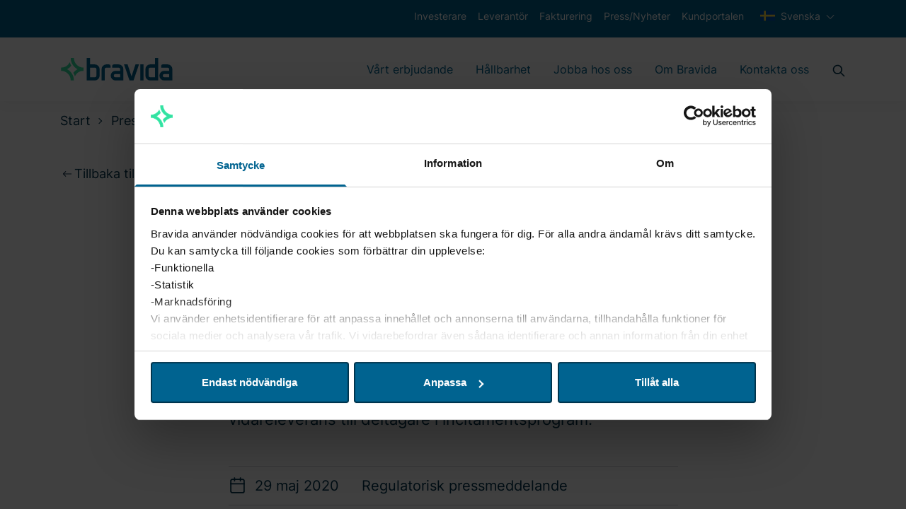

--- FILE ---
content_type: text/html; charset=utf-8
request_url: https://www.bravida.se/press/pressmeddelanden/2020/forandring-av-antalet-roster-i-bravida-holding-ab/
body_size: 15997
content:

<!DOCTYPE html>
<html lang="sv" class="no-js">
<head>


<meta charset="utf-8" />
<meta http-equiv="x-ua-compatible" content="ie=edge" />
<title>F&#xF6;r&#xE4;ndring av antalet r&#xF6;ster i Bravida Holding AB 2020 - Bravida</title>
<meta property="og:title" content="F&#xF6;r&#xE4;ndring av antalet r&#xF6;ster i Bravida Holding AB 2020 - Bravida" />
<meta property="og:site_name" content="Bravida" />
<meta property="og:type" content="website" />
<meta property="og:url" content="https://www.bravida.se/press/pressmeddelanden/2020/forandring-av-antalet-roster-i-bravida-holding-ab/" />
    <meta property="og:image" content="https://www.bravida.se/globalassets/1.-start-page/skarmbild-2023-01-24-112803.jpg" />


    <meta name="description" content="Stockholm &#x2013; Bravida Holding AB (BRAV) meddelar idag en f&#xF6;r&#xE4;ndring i antalet r&#xF6;ster i bolaget till f&#xF6;ljd av att styrelsen beslutat att omvandla C-aktier till stamaktier f&#xF6;r vidareleverans till deltagare i incitamentsprogram. L&#xE4;s mer." />
    <meta property="og:description" content="Stockholm &#x2013; Bravida Holding AB (BRAV) meddelar idag en f&#xF6;r&#xE4;ndring i antalet r&#xF6;ster i bolaget till f&#xF6;ljd av att styrelsen beslutat att omvandla C-aktier till stamaktier f&#xF6;r vidareleverans till deltagare i incitamentsprogram. L&#xE4;s mer." />

<meta name="version" content="0.1.0" />
<meta name="viewport" content="width=device-width, initial-scale=1" />
<meta name="format-detection" content="telephone=no" />
<link href="https://www.bravida.se/press/pressmeddelanden/2020/forandring-av-antalet-roster-i-bravida-holding-ab/" rel="canonical" />





    <meta name="google-site-verification" content="odwPlvjeY2tVa7MgYFxQnqf-NVdm067fk8KAlwTMZOI" />
    <meta name="facebook-domain-verification" content="vozc276gizi4p5l0wl00bwdh41tcma" />

    <script>
        document.querySelector('html').className =
            document.querySelector('html').className.replace(/\bno-\b/, '')
    </script>

        <!-- End Google Tag Manager -->
        <script>dataLayer = [{ 'uaIdCurrentMarket': 'UA-4813546-1', 'currentMarket': 'sv' }];</script>
        <script>
            (function (w, d, s, l, i) {
                w[l] = w[l] || []; w[l].push({
                    'gtm.start':
                        new Date().getTime(), event: 'gtm.js'
                }); var f = d.getElementsByTagName(s)[0],
                    j = d.createElement(s), dl = l != 'dataLayer' ? '&l=' + l : ''; j.async = true; j.src =
                        '//www.googletagmanager.com/gtm.js?id=' + i + dl; f.parentNode.insertBefore(j, f);
            })(window, document, 'script', 'dataLayer', 'GTM-5NCDCN');
        </script>
        <!-- End Google Tag Manager -->
    <script>
        //Fallback Load cookiebot manually if initialization by GTM failed (probably due to ad blocker)
        window.addEventListener("load", (event) => {
            if (typeof Cookiebot === 'undefined') {
                var s = document.createElement('script');
                s.id = "Cookiebot";
                s.setAttribute('src', 'https://consent.cookiebot.com/uc.js');
                s.setAttribute('data-cbid', 'a16a5c04-9c65-4945-9ab4-44cdffae5c7a');
                document.body.appendChild(s);
            }
        });
    </script>


    
    
    <link rel="shortcut icon" href="/Static/favicons/favicon.ico">
    <link rel="icon" type="image/png" sizes="16x16" href="/Static/favicons/favicon-16x16.png">
    <link rel="icon" type="image/png" sizes="32x32" href="/Static/favicons/favicon-32x32.png">
    <link rel="icon" type="image/png" sizes="48x48" href="/Static/favicons/favicon-48x48.png">
    <meta name="mobile-web-app-capable" content="yes">
    <meta name="theme-color" content="#fff">
    <meta name="application-name" content="Bravida">
    <link rel="apple-touch-icon" sizes="57x57" href="/Static/favicons/apple-touch-icon-57x57.png">
    <link rel="apple-touch-icon" sizes="60x60" href="/Static/favicons/apple-touch-icon-60x60.png">
    <link rel="apple-touch-icon" sizes="72x72" href="/Static/favicons/apple-touch-icon-72x72.png">
    <link rel="apple-touch-icon" sizes="76x76" href="/Static/favicons/apple-touch-icon-76x76.png">
    <link rel="apple-touch-icon" sizes="114x114" href="/Static/favicons/apple-touch-icon-114x114.png">
    <link rel="apple-touch-icon" sizes="120x120" href="/Static/favicons/apple-touch-icon-120x120.png">
    <link rel="apple-touch-icon" sizes="144x144" href="/Static/favicons/apple-touch-icon-144x144.png">
    <link rel="apple-touch-icon" sizes="152x152" href="/Static/favicons/apple-touch-icon-152x152.png">
    <link rel="apple-touch-icon" sizes="167x167" href="/Static/favicons/apple-touch-icon-167x167.png">
    <link rel="apple-touch-icon" sizes="180x180" href="/Static/favicons/apple-touch-icon-180x180.png">
    <link rel="apple-touch-icon" sizes="1024x1024" href="/Static/favicons/apple-touch-icon-1024x1024.png">
    <meta name="apple-mobile-web-app-capable" content="yes">
    <meta name="apple-mobile-web-app-status-bar-style" content="black-translucent">
    <meta name="apple-mobile-web-app-title" content="Bravida">
    <meta name="msapplication-TileColor" content="#fff">
    <meta name="msapplication-TileImage" content="/Static/favicons/mstile-144x144.png">
    <meta name="msapplication-config" content="/Static/favicons/browserconfig.xml">
<link href="/Static/dist/app.74efa84c5775bf5e82ca.css" rel="stylesheet"><script type="text/javascript">!function(T,l,y){var S=T.location,u="script",k="instrumentationKey",D="ingestionendpoint",C="disableExceptionTracking",E="ai.device.",I="toLowerCase",b="crossOrigin",w="POST",e="appInsightsSDK",t=y.name||"appInsights";(y.name||T[e])&&(T[e]=t);var n=T[t]||function(d){var g=!1,f=!1,m={initialize:!0,queue:[],sv:"4",version:2,config:d};function v(e,t){var n={},a="Browser";return n[E+"id"]=a[I](),n[E+"type"]=a,n["ai.operation.name"]=S&&S.pathname||"_unknown_",n["ai.internal.sdkVersion"]="javascript:snippet_"+(m.sv||m.version),{time:function(){var e=new Date;function t(e){var t=""+e;return 1===t.length&&(t="0"+t),t}return e.getUTCFullYear()+"-"+t(1+e.getUTCMonth())+"-"+t(e.getUTCDate())+"T"+t(e.getUTCHours())+":"+t(e.getUTCMinutes())+":"+t(e.getUTCSeconds())+"."+((e.getUTCMilliseconds()/1e3).toFixed(3)+"").slice(2,5)+"Z"}(),iKey:e,name:"Microsoft.ApplicationInsights."+e.replace(/-/g,"")+"."+t,sampleRate:100,tags:n,data:{baseData:{ver:2}}}}var h=d.url||y.src;if(h){function a(e){var t,n,a,i,r,o,s,c,p,l,u;g=!0,m.queue=[],f||(f=!0,t=h,s=function(){var e={},t=d.connectionString;if(t)for(var n=t.split(";"),a=0;a<n.length;a++){var i=n[a].split("=");2===i.length&&(e[i[0][I]()]=i[1])}if(!e[D]){var r=e.endpointsuffix,o=r?e.location:null;e[D]="https://"+(o?o+".":"")+"dc."+(r||"services.visualstudio.com")}return e}(),c=s[k]||d[k]||"",p=s[D],l=p?p+"/v2/track":config.endpointUrl,(u=[]).push((n="SDK LOAD Failure: Failed to load Application Insights SDK script (See stack for details)",a=t,i=l,(o=(r=v(c,"Exception")).data).baseType="ExceptionData",o.baseData.exceptions=[{typeName:"SDKLoadFailed",message:n.replace(/\./g,"-"),hasFullStack:!1,stack:n+"\nSnippet failed to load ["+a+"] -- Telemetry is disabled\nHelp Link: https://go.microsoft.com/fwlink/?linkid=2128109\nHost: "+(S&&S.pathname||"_unknown_")+"\nEndpoint: "+i,parsedStack:[]}],r)),u.push(function(e,t,n,a){var i=v(c,"Message"),r=i.data;r.baseType="MessageData";var o=r.baseData;return o.message='AI (Internal): 99 message:"'+("SDK LOAD Failure: Failed to load Application Insights SDK script (See stack for details) ("+n+")").replace(/\"/g,"")+'"',o.properties={endpoint:a},i}(0,0,t,l)),function(e,t){if(JSON){var n=T.fetch;if(n&&!y.useXhr)n(t,{method:w,body:JSON.stringify(e),mode:"cors"});else if(XMLHttpRequest){var a=new XMLHttpRequest;a.open(w,t),a.setRequestHeader("Content-type","application/json"),a.send(JSON.stringify(e))}}}(u,l))}function i(e,t){f||setTimeout(function(){!t&&m.core||a()},500)}var e=function(){var n=l.createElement(u);n.src=h;var e=y[b];return!e&&""!==e||"undefined"==n[b]||(n[b]=e),n.onload=i,n.onerror=a,n.onreadystatechange=function(e,t){"loaded"!==n.readyState&&"complete"!==n.readyState||i(0,t)},n}();y.ld<0?l.getElementsByTagName("head")[0].appendChild(e):setTimeout(function(){l.getElementsByTagName(u)[0].parentNode.appendChild(e)},y.ld||0)}try{m.cookie=l.cookie}catch(p){}function t(e){for(;e.length;)!function(t){m[t]=function(){var e=arguments;g||m.queue.push(function(){m[t].apply(m,e)})}}(e.pop())}var n="track",r="TrackPage",o="TrackEvent";t([n+"Event",n+"PageView",n+"Exception",n+"Trace",n+"DependencyData",n+"Metric",n+"PageViewPerformance","start"+r,"stop"+r,"start"+o,"stop"+o,"addTelemetryInitializer","setAuthenticatedUserContext","clearAuthenticatedUserContext","flush"]),m.SeverityLevel={Verbose:0,Information:1,Warning:2,Error:3,Critical:4};var s=(d.extensionConfig||{}).ApplicationInsightsAnalytics||{};if(!0!==d[C]&&!0!==s[C]){method="onerror",t(["_"+method]);var c=T[method];T[method]=function(e,t,n,a,i){var r=c&&c(e,t,n,a,i);return!0!==r&&m["_"+method]({message:e,url:t,lineNumber:n,columnNumber:a,error:i}),r},d.autoExceptionInstrumented=!0}return m}(y.cfg);(T[t]=n).queue&&0===n.queue.length&&n.trackPageView({})}(window,document,{
src: "https://az416426.vo.msecnd.net/scripts/b/ai.2.min.js",
cfg: { 
    connectionString: 'InstrumentationKey=d6180845-fd63-46a1-a227-5caae5bc816a;IngestionEndpoint=https://swedencentral-0.in.applicationinsights.azure.com/;ApplicationId=68e9a2e3-cc54-4eb2-8a82-14b79bb5f8da'
}});
    </script></head>
<body class="Page pressfeedpage" data-currentpageid="21740" data-lang="sv">
        <!-- Google Tag Manager (noscript) -->
        <noscript>
            <iframe src="//www.googletagmanager.com/ns.html?id=GTM-5NCDCN"
                    height="0" width="0" style="display: none; visibility: hidden"></iframe>
        </noscript>
        <!-- End Google Tag Manager (noscript) -->
    
    
    <script>
        var currentEpiLanguage = 'sv';
    </script>

    <div class="page-container">

<header>
    <div class="bg-dark-blue d-none d-md-block top-header-row">
        <div class="container-xl">
            <div class="row">
                <div class="d-flex col-12 text-xs text-white">
                    <ul class="d-flex ml-auto">
                                <li class="px-2 py-3">
                                    <a href="https://investors.bravida.com/sv" class="text-white ml-auto text-xs hover:underline" target="_blank">
                                        Investerare
                                    </a>
                                </li>
                                <li class="px-2 py-3">
                                    <a href="/leverantor/" class="text-white ml-auto text-xs hover:underline">
                                        Leverant&#xF6;r
                                    </a>
                                </li>
                                <li class="px-2 py-3">
                                    <a href="/fakturering/" class="text-white ml-auto text-xs hover:underline">
                                        Fakturering
                                    </a>
                                </li>
                                <li class="px-2 py-3">
                                    <a href="/press/" class="text-white ml-auto text-xs hover:underline">
                                        Press/Nyheter
                                    </a>
                                </li>
                                <li class="px-2 py-3">
                                    <a href="/kundportalen/" class="text-white ml-auto text-xs hover:underline">
                                        Kundportalen
                                    </a>
                                </li>
                        <li class="px-2 py-3">
                            
<div class="js-dropdown position-relative">
    <div class="c-dropdown__button-container">
        <button class="c-dropdown__button c-dropdown__button--white position-relative text-base button-reset js-dropdown-button d-flex" data-a11y-toggle="header-dropdown" aria-label="Välj språk">
            <svg viewBox="0 0 20 14" version="1.1" xmlns="http://www.w3.org/2000/svg" xmlns:xlink="http://www.w3.org/1999/xlink" class="mr-2 pb-1 w-6 h-6" aria-hidden="true" focusable="false">
  <title>sweden copy</title>
  <g id="Symbols" stroke="none" stroke-width="1" fill="none" fill-rule="evenodd">
    <g id="UI" transform="translate(-166.000000, -4588.000000)" fill-rule="nonzero">
      <g id="sweden-copy" transform="translate(166.000000, 4588.000000)">
        <rect id="Rectangle" fill="#0052B4" x="0" y="0.0130078125" width="20" height="13.3334766"></rect>
        <polygon id="Path" fill="#FFDA44" points="7.5 0.012890625 5 0.012890625 5 5.42953125 0 5.42953125 0 7.92953125 5 7.92953125 5 13.3461719 7.5 13.3461719 7.5 7.92953125 20 7.92953125 20 5.42953125 7.5 5.42953125"></polygon>
      </g>
    </g>
  </g>
</svg>
            Svenska
        </button>
    </div>
    <ul id="header-dropdown" class="c-dropdown__items list-style-none row" aria-hidden="true">
            <li class="c-dropdown__item w-100 text-primary">
                <a href="https://www.bravida.dk/" class="d-flex text-sm">
                    <svg version="1.1" id="Capa_1" xmlns="http://www.w3.org/2000/svg" xmlns:xlink="http://www.w3.org/1999/xlink" x="0px" y="0px" viewBox="0 0 512 512" style="enable-background:new 0 0 512 512;" xml:space="preserve" class="mr-2 w-6 h-6" aria-hidden="true" focusable="false">
<rect y="85.333" style="fill:#D80027;" width="512" height="341.337" />
<polygon style="fill:#F0F0F0;" points="192,85.33 128,85.33 128,223.996 0,223.996 0,287.996 128,287.996 128,426.662 192,426.662   192,287.996 512,287.996 512,223.996 192,223.996 " />
<g>
</g>
<g>
</g>
<g>
</g>
<g>
</g>
<g>
</g>
<g>
</g>
<g>
</g>
<g>
</g>
<g>
</g>
<g>
</g>
<g>
</g>
<g>
</g>
<g>
</g>
<g>
</g>
<g>
</g>
</svg> dansk
                </a>
            </li>
            <li class="c-dropdown__item w-100 text-primary">
                <a href="/en/" class="d-flex text-sm">
                    <svg version="1.1" id="Capa_1" xmlns="http://www.w3.org/2000/svg" xmlns:xlink="http://www.w3.org/1999/xlink" x="0px" y="0px" viewBox="0 0 512 512" style="enable-background:new 0 0 512 512;" xml:space="preserve" class="mr-2 w-6 h-6" aria-hidden="true" focusable="false">
<rect y="85.333" style="fill:#F0F0F0;" width="512" height="341.337" />
<polygon style="fill:#D80027;" points="288,85.33 224,85.33 224,223.996 0,223.996 0,287.996 224,287.996 224,426.662 288,426.662   288,287.996 512,287.996 512,223.996 288,223.996 " />
<g>
	<polygon style="fill:#0052B4;" points="393.785,315.358 512,381.034 512,315.358  " />
	<polygon style="fill:#0052B4;" points="311.652,315.358 512,426.662 512,395.188 368.307,315.358  " />
	<polygon style="fill:#0052B4;" points="458.634,426.662 311.652,344.998 311.652,426.662  " />
</g>
<polygon style="fill:#F0F0F0;" points="311.652,315.358 512,426.662 512,395.188 368.307,315.358 " />
<polygon style="fill:#D80027;" points="311.652,315.358 512,426.662 512,395.188 368.307,315.358 " />
<g>
	<polygon style="fill:#0052B4;" points="90.341,315.356 0,365.546 0,315.356  " />
	<polygon style="fill:#0052B4;" points="200.348,329.51 200.348,426.661 25.491,426.661  " />
</g>
<polygon style="fill:#D80027;" points="143.693,315.358 0,395.188 0,426.662 0,426.662 200.348,315.358 " />
<g>
	<polygon style="fill:#0052B4;" points="118.215,196.634 0,130.958 0,196.634  " />
	<polygon style="fill:#0052B4;" points="200.348,196.634 0,85.33 0,116.804 143.693,196.634  " />
	<polygon style="fill:#0052B4;" points="53.366,85.33 200.348,166.994 200.348,85.33  " />
</g>
<polygon style="fill:#F0F0F0;" points="200.348,196.634 0,85.33 0,116.804 143.693,196.634 " />
<polygon style="fill:#D80027;" points="200.348,196.634 0,85.33 0,116.804 143.693,196.634 " />
<g>
	<polygon style="fill:#0052B4;" points="421.659,196.636 512,146.446 512,196.636  " />
	<polygon style="fill:#0052B4;" points="311.652,182.482 311.652,85.331 486.509,85.331  " />
</g>
<polygon style="fill:#D80027;" points="368.307,196.634 512,116.804 512,85.33 512,85.33 311.652,196.634 " />
<g>
</g>
<g>
</g>
<g>
</g>
<g>
</g>
<g>
</g>
<g>
</g>
<g>
</g>
<g>
</g>
<g>
</g>
<g>
</g>
<g>
</g>
<g>
</g>
<g>
</g>
<g>
</g>
<g>
</g>
</svg> English
                </a>
            </li>
            <li class="c-dropdown__item w-100 text-primary">
                <a href="https://www.bravida.fi/" class="d-flex text-sm">
                    <svg id="Layer_1" height="512" viewBox="0 0 128 128" width="512" xmlns="http://www.w3.org/2000/svg" data-name="Layer 1" class="mr-2 w-6 h-6" aria-hidden="true" focusable="false">
  <path d="m12 27.751h104v72.497h-104z" fill="#f0f0f0" />
  <path d="m116 54.667h-58.667v-26.916h-18.666v26.916h-26.916v18.666h26.916v26.916h18.666v-26.916h58.667z" fill="#0b55b1" />
</svg> suomi
                </a>
            </li>
            <li class="c-dropdown__item w-100 text-primary">
                <a href="https://www.bravida.no/" class="d-flex text-sm">
                    <svg version="1.1" id="Capa_1" xmlns="http://www.w3.org/2000/svg" xmlns:xlink="http://www.w3.org/1999/xlink" x="0px" y="0px" viewBox="0 0 512 512" style="enable-background:new 0 0 512 512;" xml:space="preserve" class="mr-2 w-6 h-6" aria-hidden="true" focusable="false">
<rect y="85.334" style="fill:#D80027;" width="512" height="341.337" />
<polygon style="fill:#F0F0F0;" points="512,295.883 202.195,295.883 202.195,426.666 183.652,426.666 140.978,426.666   122.435,426.666 122.435,295.883 0,295.883 0,277.329 0,234.666 0,216.111 122.435,216.111 122.435,85.329 140.978,85.329   183.652,85.329 202.195,85.329 202.195,216.111 512,216.111 512,234.666 512,277.329 " />
<polygon style="fill:#2E52B2;" points="512,234.666 512,277.329 183.652,277.329 183.652,426.666 140.978,426.666 140.978,277.329   0,277.329 0,234.666 140.978,234.666 140.978,85.329 183.652,85.329 183.652,234.666 " />
<g>
</g>
<g>
</g>
<g>
</g>
<g>
</g>
<g>
</g>
<g>
</g>
<g>
</g>
<g>
</g>
<g>
</g>
<g>
</g>
<g>
</g>
<g>
</g>
<g>
</g>
<g>
</g>
<g>
</g>
</svg> norsk
                </a>
            </li>
    </ul>
</div>
                        </li>
                    </ul>
                </div>
            </div>
        </div>
    </div>
    <div class="bg-white main-header-row">
        <div class="container-xl">
            <div class="row">
                <div class="col-12 d-flex align-items-center">
                    <a href="/" class="mr-auto" aria-label="Startsida">
                        <svg xmlns="http://www.w3.org/2000/svg" viewBox="0 0 999.13 211.95" class="logo logo--header" aria-hidden="true" focusable="false">
  <path class="logo__icon" fill="#34E0A1" d="M61.51 105.46a115.07 115.07 0 0037-31.31 127.07 127.07 0 01-14.09-30.64A85.14 85.14 0 018 91.29v28.34a85.14 85.14 0 0185 85h28.34c.04-43.26-24.04-80-59.83-99.17zm91.41 0a114.87 114.87 0 00-37 31.31A127.07 127.07 0 01130 167.41a85.15 85.15 0 0176.42-47.78V91.28a85.12 85.12 0 01-85-85H93c0 43.26 24.13 80.01 59.92 99.18z" />
  <path class="logo__text" fill="#006390" d="M595 62.94l34.6 105.89 35-105.89h30.8l-48 141.73h-35.62L563.59 62.94zm-246.84 42.52a42.52 42.52 0 00-42.52-42.52h-42.52V6.25h-28.35v198.42h70.87a42.52 42.52 0 0042.52-42.52v-56.69zm-42.52 70.86h-42.52v-85h42.52a14.17 14.17 0 0114.17 14.17v56.69a14.17 14.17 0 01-14.17 14.14zM430.35 62.94h-22.67a42.52 42.52 0 00-42.52 42.52v99.21h28.25l.05-99.21a14.17 14.17 0 0114.17-14.17h36.85V77.13a14.18 14.18 0 00-14.13-14.19zm127.57 42.52a42.52 42.52 0 00-42.52-42.52h-42.51a14.18 14.18 0 00-14.18 14.18v14.17h56.69a14.16 14.16 0 0114.17 14.17v14.17h-42.52a42.52 42.52 0 000 85h70.87zm-28.35 70.86h-42.52a14.17 14.17 0 010-28.34h42.52zm460.64-70.86a42.52 42.52 0 00-42.52-42.52h-42.51A14.18 14.18 0 00891 77.12v14.17h56.7a14.16 14.16 0 0114.17 14.17v14.17h-42.53a42.52 42.52 0 100 85h70.87zm-28.35 70.86h-42.52a14.17 14.17 0 010-28.34h42.52zM706.74 62.94h28.35v141.73h-28.35zm45.36 42.52v56.69a42.52 42.52 0 0042.52 42.52h70.86V6.25h-28.34v56.69h-42.52a42.52 42.52 0 00-42.52 42.52zm28.34 56.69v-56.69a14.17 14.17 0 0114.18-14.17h42.52v85h-42.52a14.17 14.17 0 01-14.18-14.14z" />
</svg>
                    </a>

<nav class="main-navigation main-navigation__mega-menu  d-none d-lg-flex align-items-center" aria-label="Huvudmeny">

        <ul class="menu-bar" aria-label="Huvudmeny">
                <li>

                        <button class="menu-bar__link menu-bar__link--toggle js-menu__link--toggle  ">
                            <a href="/vart-erbjudande/">V&#xE5;rt erbjudande</a>
                        </button>
                        <div class="mega-menu mega-menu--sub-sections" data-mega-menu>

                            <ul class="mega-menu__submenu-list d-flex flex-wrap ">

                                    <li>
                                            <p>V&#xE5;ra vanligaste tj&#xE4;nster</p>
                                        <ul class="mega-menu__submenu">
                                                    <li class="mega-menu__submenu__item ">
                                                        <div class="mega-menu__submenu__item-container">
                                                            <a class="mega-menu__submenu__item-link" href="/vart-erbjudande/el/">
                                                                <div class="mega-menu__submenu__item-link--text">
                                                                    EL

                                                                </div>
                                                            </a>
                                                        </div>
                                                    </li>
                                                    <li class="mega-menu__submenu__item ">
                                                        <div class="mega-menu__submenu__item-container">
                                                            <a class="mega-menu__submenu__item-link" href="/vart-erbjudande/ventilation/">
                                                                <div class="mega-menu__submenu__item-link--text">
                                                                    Ventilation

                                                                </div>
                                                            </a>
                                                        </div>
                                                    </li>
                                                    <li class="mega-menu__submenu__item ">
                                                        <div class="mega-menu__submenu__item-container">
                                                            <a class="mega-menu__submenu__item-link" href="/vart-erbjudande/varme-och-sanitet/">
                                                                <div class="mega-menu__submenu__item-link--text">
                                                                    VS

                                                                </div>
                                                            </a>
                                                        </div>
                                                    </li>
                                                    <li class="mega-menu__submenu__item ">
                                                        <div class="mega-menu__submenu__item-container">
                                                            <a class="mega-menu__submenu__item-link" href="/vart-erbjudande/brandskydd-och-sakerhet/">
                                                                <div class="mega-menu__submenu__item-link--text">
                                                                    Fire &amp; Security

                                                                </div>
                                                            </a>
                                                        </div>
                                                    </li>
                                                    <li class="mega-menu__submenu__item ">
                                                        <div class="mega-menu__submenu__item-container">
                                                            <a class="mega-menu__submenu__item-link" href="/vart-erbjudande/kyla/">
                                                                <div class="mega-menu__submenu__item-link--text">
                                                                    Kyla

                                                                </div>
                                                            </a>
                                                        </div>
                                                    </li>
                                                    <li class="mega-menu__submenu__item ">
                                                        <div class="mega-menu__submenu__item-container">
                                                            <a class="mega-menu__submenu__item-link" href="/vart-erbjudande/sprinkler/">
                                                                <div class="mega-menu__submenu__item-link--text">
                                                                    Sprinkler

                                                                </div>
                                                            </a>
                                                        </div>
                                                    </li>
                                        </ul>
                                    </li>
                                    <li>
                                            <p>Energi och digitalisering</p>
                                        <ul class="mega-menu__submenu">
                                                    <li class="mega-menu__submenu__item ">
                                                        <div class="mega-menu__submenu__item-container">
                                                            <a class="mega-menu__submenu__item-link" href="/vart-erbjudande/energy-management/">
                                                                <div class="mega-menu__submenu__item-link--text">
                                                                    Energy Management

                                                                </div>
                                                            </a>
                                                        </div>
                                                    </li>
                                                    <li class="mega-menu__submenu__item ">
                                                        <div class="mega-menu__submenu__item-container">
                                                            <a class="mega-menu__submenu__item-link" href="/vart-erbjudande/energioptimering/">
                                                                <div class="mega-menu__submenu__item-link--text">
                                                                    Energioptimering

                                                                </div>
                                                            </a>
                                                        </div>
                                                    </li>
                                                    <li class="mega-menu__submenu__item ">
                                                        <div class="mega-menu__submenu__item-container">
                                                            <a class="mega-menu__submenu__item-link" href="/vart-erbjudande/fastighetsautomation/">
                                                                <div class="mega-menu__submenu__item-link--text">
                                                                    Fastighetsautomation

                                                                </div>
                                                            </a>
                                                        </div>
                                                    </li>
                                                    <li class="mega-menu__submenu__item ">
                                                        <div class="mega-menu__submenu__item-container">
                                                            <a class="mega-menu__submenu__item-link" href="/vart-erbjudande/fastighetsautomation/industriautomation/">
                                                                <div class="mega-menu__submenu__item-link--text">
                                                                    Industriautomation

                                                                </div>
                                                            </a>
                                                        </div>
                                                    </li>
                                                    <li class="mega-menu__submenu__item ">
                                                        <div class="mega-menu__submenu__item-container">
                                                            <a class="mega-menu__submenu__item-link" href="/vart-erbjudande/fordonsladdning/">
                                                                <div class="mega-menu__submenu__item-link--text">
                                                                    Fordonsladdning

                                                                </div>
                                                            </a>
                                                        </div>
                                                    </li>
                                                    <li class="mega-menu__submenu__item ">
                                                        <div class="mega-menu__submenu__item-container">
                                                            <a class="mega-menu__submenu__item-link" href="/vart-erbjudande/avbrottsfri-teknisk-infrastruktur/">
                                                                <div class="mega-menu__submenu__item-link--text">
                                                                    Critical Power

                                                                </div>
                                                            </a>
                                                        </div>
                                                    </li>
                                                    <li class="mega-menu__submenu__item ">
                                                        <div class="mega-menu__submenu__item-container">
                                                            <a class="mega-menu__submenu__item-link" href="/vart-erbjudande/solceller/">
                                                                <div class="mega-menu__submenu__item-link--text">
                                                                    Solceller

                                                                </div>
                                                            </a>
                                                        </div>
                                                    </li>
                                        </ul>
                                    </li>
                                    <li>
                                            <p>Service</p>
                                        <ul class="mega-menu__submenu">
                                                    <li class="mega-menu__submenu__item ">
                                                        <div class="mega-menu__submenu__item-container">
                                                            <a class="mega-menu__submenu__item-link" href="/vart-erbjudande/service/">
                                                                <div class="mega-menu__submenu__item-link--text">
                                                                    Service och underh&#xE5;ll

                                                                </div>
                                                            </a>
                                                        </div>
                                                    </li>
                                                    <li class="mega-menu__submenu__item ">
                                                        <div class="mega-menu__submenu__item-container">
                                                            <a class="mega-menu__submenu__item-link" href="/vart-erbjudande/teknisk-facility-management/">
                                                                <div class="mega-menu__submenu__item-link--text">
                                                                    Teknisk Facility Management

                                                                </div>
                                                            </a>
                                                        </div>
                                                    </li>
                                                    <li class="mega-menu__submenu__item ">
                                                        <div class="mega-menu__submenu__item-container">
                                                            <a class="mega-menu__submenu__item-link" href="/vart-erbjudande/greenhub/">
                                                                <div class="mega-menu__submenu__item-link--text">
                                                                    GreenHub

                                                                </div>
                                                            </a>
                                                        </div>
                                                    </li>
                                                    <li class="mega-menu__submenu__item ">
                                                        <div class="mega-menu__submenu__item-container">
                                                            <a class="mega-menu__submenu__item-link" href="/vart-erbjudande/industridrift/">
                                                                <div class="mega-menu__submenu__item-link--text">
                                                                    Industridrift

                                                                </div>
                                                            </a>
                                                        </div>
                                                    </li>
                                                    <li class="mega-menu__submenu__item ">
                                                        <div class="mega-menu__submenu__item-container">
                                                            <a class="mega-menu__submenu__item-link" href="/vart-erbjudande/service/storkoksservice/">
                                                                <div class="mega-menu__submenu__item-link--text">
                                                                    Stork&#xF6;k

                                                                </div>
                                                            </a>
                                                        </div>
                                                    </li>
                                        </ul>
                                    </li>
                                    <li>
                                            <p>Installation</p>
                                        <ul class="mega-menu__submenu">
                                                    <li class="mega-menu__submenu__item ">
                                                        <div class="mega-menu__submenu__item-container">
                                                            <a class="mega-menu__submenu__item-link" href="/vart-erbjudande/installation/">
                                                                <div class="mega-menu__submenu__item-link--text">
                                                                    Installationsentreprenader

                                                                </div>
                                                            </a>
                                                        </div>
                                                    </li>
                                                    <li class="mega-menu__submenu__item ">
                                                        <div class="mega-menu__submenu__item-container">
                                                            <a class="mega-menu__submenu__item-link" href="/vart-erbjudande/samordnade-installationer/">
                                                                <div class="mega-menu__submenu__item-link--text">
                                                                    Samverkansprojekt

                                                                </div>
                                                            </a>
                                                        </div>
                                                    </li>
                                                    <li class="mega-menu__submenu__item ">
                                                        <div class="mega-menu__submenu__item-container">
                                                            <a class="mega-menu__submenu__item-link" href="/vart-erbjudande/project-management-office/">
                                                                <div class="mega-menu__submenu__item-link--text">
                                                                    PMO - Special Projects

                                                                </div>
                                                            </a>
                                                        </div>
                                                    </li>
                                                    <li class="mega-menu__submenu__item ">
                                                        <div class="mega-menu__submenu__item-container">
                                                            <a class="mega-menu__submenu__item-link" href="/vart-erbjudande/kraft/">
                                                                <div class="mega-menu__submenu__item-link--text">
                                                                    Kraft

                                                                </div>
                                                            </a>
                                                        </div>
                                                    </li>
                                                    <li class="mega-menu__submenu__item ">
                                                        <div class="mega-menu__submenu__item-container">
                                                            <a class="mega-menu__submenu__item-link" href="/vart-erbjudande/industriror/">
                                                                <div class="mega-menu__submenu__item-link--text">
                                                                    Industrir&#xF6;r

                                                                </div>
                                                            </a>
                                                        </div>
                                                    </li>
                                                    <li class="mega-menu__submenu__item ">
                                                        <div class="mega-menu__submenu__item-container">
                                                            <a class="mega-menu__submenu__item-link" href="/vart-erbjudande/bravida-engineering-design/">
                                                                <div class="mega-menu__submenu__item-link--text">
                                                                    Engineering Design

                                                                </div>
                                                            </a>
                                                        </div>
                                                    </li>
                                                    <li class="mega-menu__submenu__item ">
                                                        <div class="mega-menu__submenu__item-container">
                                                            <a class="mega-menu__submenu__item-link" href="/vart-erbjudande/datacenter/">
                                                                <div class="mega-menu__submenu__item-link--text">
                                                                    Datacenter

                                                                </div>
                                                            </a>
                                                        </div>
                                                    </li>
                                        </ul>
                                    </li>
                            </ul>
                        </div>
                </li>
                <li>

                        <button class="menu-bar__link menu-bar__link--toggle js-menu__link--toggle  ">
                            <a href="/hallbarhet/">H&#xE5;llbarhet</a>
                        </button>
                        <div class="mega-menu " data-mega-menu>

                            <ul class="mega-menu__submenu-list ">

                                    <li>
                                        <ul class="mega-menu__submenu">
                                                    <li class="mega-menu__submenu__item ">
                                                        <a class="mega-menu__link-second" href="/hallbarhet/klimat-energi-och-resursanvandning/">
                                                            Klimat, energi och resursanv&#xE4;ndning
                                                        </a>
                                                    </li>
                                                    <li class="mega-menu__submenu__item ">
                                                        <a class="mega-menu__link-second" href="/hallbarhet/vart-sociala-ansvar/">
                                                            Socialt ansvar
                                                        </a>
                                                    </li>
                                                    <li class="mega-menu__submenu__item ">
                                                        <a class="mega-menu__link-second" href="/hallbarhet/uppforande/">
                                                            Styrning, uppf&#xF6;rande och utveckling
                                                        </a>
                                                    </li>
                                        </ul>
                                    </li>
                            </ul>
                        </div>
                </li>
                <li>

                        <button class="menu-bar__link menu-bar__link--toggle js-menu__link--toggle  ">
                            <a href="/jobba-hos-oss/">Jobba hos oss</a>
                        </button>
                        <div class="mega-menu " data-mega-menu>

                            <ul class="mega-menu__submenu-list ">

                                    <li>
                                        <ul class="mega-menu__submenu">
                                                    <li class="mega-menu__submenu__item ">
                                                        <a class="mega-menu__link-second" href="/jobba-hos-oss/varfor-valja-bravida/">
                                                            Varf&#xF6;r du ska v&#xE4;lja Bravida
                                                        </a>
                                                    </li>
                                                    <li class="mega-menu__submenu__item ">
                                                        <a class="mega-menu__link-second" href="/jobba-hos-oss/vagen-till-bravida/">
                                                            V&#xE4;gen till Bravida
                                                        </a>
                                                    </li>
                                                    <li class="mega-menu__submenu__item ">
                                                        <a class="mega-menu__link-second" href="/jobba-hos-oss/din-utveckling-hos-oss/">
                                                            Din utveckling hos oss
                                                        </a>
                                                    </li>
                                                    <li class="mega-menu__submenu__item ">
                                                        <a class="mega-menu__link-second" href="/jobba-hos-oss/lediga-tjanster/">
                                                            Lediga tj&#xE4;nster
                                                        </a>
                                                    </li>
                                                    <li class="mega-menu__submenu__item ">
                                                        <a class="mega-menu__link-second" href="/jobba-hos-oss/mot-nagra-av-oss/">
                                                            M&#xF6;t n&#xE5;gra av v&#xE5;ra medarbetare
                                                        </a>
                                                    </li>
                                                    <li class="mega-menu__submenu__item ">
                                                        <a class="mega-menu__link-second" href="/jobba-hos-oss/alexandra-testar-jobb/">
                                                            Alexandra testar jobb
                                                        </a>
                                                    </li>
                                        </ul>
                                    </li>
                            </ul>
                        </div>
                </li>
                <li>

                        <button class="menu-bar__link menu-bar__link--toggle js-menu__link--toggle  ">
                            <a href="/om-bravida/">Om Bravida</a>
                        </button>
                        <div class="mega-menu " data-mega-menu>

                            <ul class="mega-menu__submenu-list ">

                                    <li>
                                        <ul class="mega-menu__submenu">
                                                    <li class="mega-menu__submenu__item ">
                                                        <a class="mega-menu__link-second" href="/om-bravida/arbetsmiljo-och-sakerhet/">
                                                            Arbetsmilj&#xF6; och s&#xE4;kerhet
                                                        </a>
                                                    </li>
                                                    <li class="mega-menu__submenu__item ">
                                                        <a class="mega-menu__link-second" href="/om-bravida/bravidas-historia/">
                                                            Bravidas historia
                                                        </a>
                                                    </li>
                                                    <li class="mega-menu__submenu__item ">
                                                        <a class="mega-menu__link-second" href="/om-bravida/bravida-way/">
                                                            Bravida Way
                                                        </a>
                                                    </li>
                                                    <li class="mega-menu__submenu__item ">
                                                        <a class="mega-menu__link-second" href="/om-bravida/kunder-och-marknad/">
                                                            Kunder och marknad
                                                        </a>
                                                    </li>
                                                    <li class="mega-menu__submenu__item ">
                                                        <a class="mega-menu__link-second" href="/om-bravida/kundreferenser/">
                                                            Kundreferenser
                                                        </a>
                                                    </li>
                                                    <li class="mega-menu__submenu__item ">
                                                        <a class="mega-menu__link-second" href="/om-bravida/organisation/">
                                                            Organisation
                                                        </a>
                                                    </li>
                                                    <li class="mega-menu__submenu__item ">
                                                        <a class="mega-menu__link-second" href="/om-bravida/strategier-och-affarsmodell/">
                                                            Strategi och aff&#xE4;rsmodell
                                                        </a>
                                                    </li>
                                                    <li class="mega-menu__submenu__item ">
                                                        <a class="mega-menu__link-second" href="/om-bravida/mal/">
                                                            V&#xE5;ra m&#xE5;l
                                                        </a>
                                                    </li>
                                                    <li class="mega-menu__submenu__item ">
                                                        <a class="mega-menu__link-second" href="/om-bravida/vara-varderingar/">
                                                            V&#xE5;ra v&#xE4;rderingar
                                                        </a>
                                                    </li>
                                        </ul>
                                    </li>
                            </ul>
                        </div>
                </li>
                <li>

                        <a class="menu-bar__link menu__link--no-children " href="/kontakt/">
                            Kontakta oss
                        </a>
                </li>

                <li class="mega-menu__item mega-menu__item--search pr-0">
                    <a class="mega-menu__link mega-menu__link--search" href="/sok/" aria-label="S&#xF6;k">
                        <svg fill="none" viewBox="0 0 24 24" xmlns="http://www.w3.org/2000/svg" class="mt-1 s-5">
  <path xmlns="http://www.w3.org/2000/svg" d="M10 4C6.68629 4 4 6.68629 4 10C4 13.3137 6.68629 16 10 16C13.3137 16 16 13.3137 16 10C16 6.68629 13.3137 4 10 4ZM2 10C2 5.58172 5.58172 2 10 2C14.4183 2 18 5.58172 18 10C18 11.8487 17.3729 13.551 16.3199 14.9056L21.7071 20.2929C22.0976 20.6834 22.0976 21.3166 21.7071 21.7071C21.3166 22.0976 20.6834 22.0976 20.2929 21.7071L14.9056 16.3199C13.551 17.3729 11.8487 18 10 18C5.58172 18 2 14.4183 2 10Z" fill="#00354E"></path>
</svg>
                    </a>
                </li>
        </ul>






</nav>

                    <a href="/sok/" aria-label="S&#xF6;k" class="d-lg-none mb-1 mr-2">
                        <svg fill="none" viewBox="0 0 24 24" xmlns="http://www.w3.org/2000/svg" class="mt-1">
  <path xmlns="http://www.w3.org/2000/svg" d="M10 4C6.68629 4 4 6.68629 4 10C4 13.3137 6.68629 16 10 16C13.3137 16 16 13.3137 16 10C16 6.68629 13.3137 4 10 4ZM2 10C2 5.58172 5.58172 2 10 2C14.4183 2 18 5.58172 18 10C18 11.8487 17.3729 13.551 16.3199 14.9056L21.7071 20.2929C22.0976 20.6834 22.0976 21.3166 21.7071 21.7071C21.3166 22.0976 20.6834 22.0976 20.2929 21.7071L14.9056 16.3199C13.551 17.3729 11.8487 18 10 18C5.58172 18 2 14.4183 2 10Z" fill="#00354E"></path>
</svg>
                    </a>
                    <button data-toggle="js-toggle-target-m-menu" class="js-toggle js-menu-button c-hamburger c-hamburger--spin" aria-label="Meny">
                        <div class="c-hamburger-box" aria-hidden="true">
                            <span></span>
                            <span></span>
                            <span></span>
                            <span></span>
                        </div>
                    </button>
                </div>
            </div>
        </div>
        <div id="js-toggle-target-m-menu" class="js-menuwrapper mobile-menu-target">
            <div class="js-language-mobile language-mobile">
                
<div class="js-dropdown position-relative">
    <div class="c-dropdown__button-container">
        <button class="c-dropdown__button c-dropdown__button--white position-relative text-base button-reset js-dropdown-button d-flex" data-a11y-toggle="mobile-dropdown" aria-label="Välj språk">
            <svg viewBox="0 0 20 14" version="1.1" xmlns="http://www.w3.org/2000/svg" xmlns:xlink="http://www.w3.org/1999/xlink" class="mr-2 pb-1 w-6 h-6" aria-hidden="true" focusable="false">
  <title>sweden copy</title>
  <g id="Symbols" stroke="none" stroke-width="1" fill="none" fill-rule="evenodd">
    <g id="UI" transform="translate(-166.000000, -4588.000000)" fill-rule="nonzero">
      <g id="sweden-copy" transform="translate(166.000000, 4588.000000)">
        <rect id="Rectangle" fill="#0052B4" x="0" y="0.0130078125" width="20" height="13.3334766"></rect>
        <polygon id="Path" fill="#FFDA44" points="7.5 0.012890625 5 0.012890625 5 5.42953125 0 5.42953125 0 7.92953125 5 7.92953125 5 13.3461719 7.5 13.3461719 7.5 7.92953125 20 7.92953125 20 5.42953125 7.5 5.42953125"></polygon>
      </g>
    </g>
  </g>
</svg>
            Svenska
        </button>
    </div>
    <ul id="mobile-dropdown" class="c-dropdown__items list-style-none row" aria-hidden="true">
            <li class="c-dropdown__item w-100 text-primary">
                <a href="https://www.bravida.dk/" class="d-flex text-sm">
                    <svg version="1.1" id="Capa_1" xmlns="http://www.w3.org/2000/svg" xmlns:xlink="http://www.w3.org/1999/xlink" x="0px" y="0px" viewBox="0 0 512 512" style="enable-background:new 0 0 512 512;" xml:space="preserve" class="mr-2 w-6 h-6" aria-hidden="true" focusable="false">
<rect y="85.333" style="fill:#D80027;" width="512" height="341.337" />
<polygon style="fill:#F0F0F0;" points="192,85.33 128,85.33 128,223.996 0,223.996 0,287.996 128,287.996 128,426.662 192,426.662   192,287.996 512,287.996 512,223.996 192,223.996 " />
<g>
</g>
<g>
</g>
<g>
</g>
<g>
</g>
<g>
</g>
<g>
</g>
<g>
</g>
<g>
</g>
<g>
</g>
<g>
</g>
<g>
</g>
<g>
</g>
<g>
</g>
<g>
</g>
<g>
</g>
</svg> dansk
                </a>
            </li>
            <li class="c-dropdown__item w-100 text-primary">
                <a href="/en/" class="d-flex text-sm">
                    <svg version="1.1" id="Capa_1" xmlns="http://www.w3.org/2000/svg" xmlns:xlink="http://www.w3.org/1999/xlink" x="0px" y="0px" viewBox="0 0 512 512" style="enable-background:new 0 0 512 512;" xml:space="preserve" class="mr-2 w-6 h-6" aria-hidden="true" focusable="false">
<rect y="85.333" style="fill:#F0F0F0;" width="512" height="341.337" />
<polygon style="fill:#D80027;" points="288,85.33 224,85.33 224,223.996 0,223.996 0,287.996 224,287.996 224,426.662 288,426.662   288,287.996 512,287.996 512,223.996 288,223.996 " />
<g>
	<polygon style="fill:#0052B4;" points="393.785,315.358 512,381.034 512,315.358  " />
	<polygon style="fill:#0052B4;" points="311.652,315.358 512,426.662 512,395.188 368.307,315.358  " />
	<polygon style="fill:#0052B4;" points="458.634,426.662 311.652,344.998 311.652,426.662  " />
</g>
<polygon style="fill:#F0F0F0;" points="311.652,315.358 512,426.662 512,395.188 368.307,315.358 " />
<polygon style="fill:#D80027;" points="311.652,315.358 512,426.662 512,395.188 368.307,315.358 " />
<g>
	<polygon style="fill:#0052B4;" points="90.341,315.356 0,365.546 0,315.356  " />
	<polygon style="fill:#0052B4;" points="200.348,329.51 200.348,426.661 25.491,426.661  " />
</g>
<polygon style="fill:#D80027;" points="143.693,315.358 0,395.188 0,426.662 0,426.662 200.348,315.358 " />
<g>
	<polygon style="fill:#0052B4;" points="118.215,196.634 0,130.958 0,196.634  " />
	<polygon style="fill:#0052B4;" points="200.348,196.634 0,85.33 0,116.804 143.693,196.634  " />
	<polygon style="fill:#0052B4;" points="53.366,85.33 200.348,166.994 200.348,85.33  " />
</g>
<polygon style="fill:#F0F0F0;" points="200.348,196.634 0,85.33 0,116.804 143.693,196.634 " />
<polygon style="fill:#D80027;" points="200.348,196.634 0,85.33 0,116.804 143.693,196.634 " />
<g>
	<polygon style="fill:#0052B4;" points="421.659,196.636 512,146.446 512,196.636  " />
	<polygon style="fill:#0052B4;" points="311.652,182.482 311.652,85.331 486.509,85.331  " />
</g>
<polygon style="fill:#D80027;" points="368.307,196.634 512,116.804 512,85.33 512,85.33 311.652,196.634 " />
<g>
</g>
<g>
</g>
<g>
</g>
<g>
</g>
<g>
</g>
<g>
</g>
<g>
</g>
<g>
</g>
<g>
</g>
<g>
</g>
<g>
</g>
<g>
</g>
<g>
</g>
<g>
</g>
<g>
</g>
</svg> English
                </a>
            </li>
            <li class="c-dropdown__item w-100 text-primary">
                <a href="https://www.bravida.fi/" class="d-flex text-sm">
                    <svg id="Layer_1" height="512" viewBox="0 0 128 128" width="512" xmlns="http://www.w3.org/2000/svg" data-name="Layer 1" class="mr-2 w-6 h-6" aria-hidden="true" focusable="false">
  <path d="m12 27.751h104v72.497h-104z" fill="#f0f0f0" />
  <path d="m116 54.667h-58.667v-26.916h-18.666v26.916h-26.916v18.666h26.916v26.916h18.666v-26.916h58.667z" fill="#0b55b1" />
</svg> suomi
                </a>
            </li>
            <li class="c-dropdown__item w-100 text-primary">
                <a href="https://www.bravida.no/" class="d-flex text-sm">
                    <svg version="1.1" id="Capa_1" xmlns="http://www.w3.org/2000/svg" xmlns:xlink="http://www.w3.org/1999/xlink" x="0px" y="0px" viewBox="0 0 512 512" style="enable-background:new 0 0 512 512;" xml:space="preserve" class="mr-2 w-6 h-6" aria-hidden="true" focusable="false">
<rect y="85.334" style="fill:#D80027;" width="512" height="341.337" />
<polygon style="fill:#F0F0F0;" points="512,295.883 202.195,295.883 202.195,426.666 183.652,426.666 140.978,426.666   122.435,426.666 122.435,295.883 0,295.883 0,277.329 0,234.666 0,216.111 122.435,216.111 122.435,85.329 140.978,85.329   183.652,85.329 202.195,85.329 202.195,216.111 512,216.111 512,234.666 512,277.329 " />
<polygon style="fill:#2E52B2;" points="512,234.666 512,277.329 183.652,277.329 183.652,426.666 140.978,426.666 140.978,277.329   0,277.329 0,234.666 140.978,234.666 140.978,85.329 183.652,85.329 183.652,234.666 " />
<g>
</g>
<g>
</g>
<g>
</g>
<g>
</g>
<g>
</g>
<g>
</g>
<g>
</g>
<g>
</g>
<g>
</g>
<g>
</g>
<g>
</g>
<g>
</g>
<g>
</g>
<g>
</g>
<g>
</g>
</svg> norsk
                </a>
            </li>
    </ul>
</div>
            </div>
        </div>
    </div>
</header>

        






    <div class="container-xl">
        <nav aria-label="Breadcrumb" class="row">
            <ol class="breadcrumb col-12" itemscope itemtype="https://schema.org/BreadcrumbList">

                    <li class="breadcrumb__item"
                        itemprop="itemListElement"
                        itemscope
                        itemtype="https://schema.org/ListItem">
                        <a class="breadcrumb__link" itemprop="item" href="/">
                            <span itemprop="name">Start</span>
                        </a>
                        <meta itemprop="position" content="1" />
                    </li>
                    <li class="breadcrumb__item"
                        itemprop="itemListElement"
                        itemscope
                        itemtype="https://schema.org/ListItem">
                        <a class="breadcrumb__link" itemprop="item" href="/press/">
                            <span itemprop="name">Press</span>
                        </a>
                        <meta itemprop="position" content="2" />
                    </li>
                    <li class="breadcrumb__item"
                        itemprop="itemListElement"
                        itemscope
                        itemtype="https://schema.org/ListItem">
                        <a class="breadcrumb__link" itemprop="item" href="/press/pressmeddelanden/">
                            <span itemprop="name">Pressmeddelanden</span>
                        </a>
                        <meta itemprop="position" content="3" />
                    </li>
                    <li class="breadcrumb__item"
                        itemprop="itemListElement"
                        itemscope
                        itemtype="https://schema.org/ListItem">
                        <a class="breadcrumb__link" itemprop="item" href="/press/pressmeddelanden/2020/">
                            <span itemprop="name">2020</span>
                        </a>
                        <meta itemprop="position" content="4" />
                    </li>

                <li class="breadcrumb__item"
                    itemprop="itemListElement"
                    itemscope
                    itemtype="https://schema.org/ListItem">
                    <span class="breadcrumb__currentpage" itemprop="name" aria-current="page">
                        F&#xF6;r&#xE4;ndring av antalet r&#xF6;ster i Bravida Holding AB
                    </span>
                    <meta itemprop="position" content="5" />
                </li>
            </ol>
        </nav>
    </div>


<div class="page-content">
    <div class="container">

            <div class="row mb-8">
                <a href="/press/pressmeddelanden/2020/" class="col-6 link-arrow link-arrow-reverse">
                    Tillbaka till 2020
                </a>
            </div>

        <div class="row justify-content-center">
            <div class="col-12 col-md-10 col-lg-7">
                
<h1 class="text-medium-blue"  >Förändring av antalet röster i Bravida Holding AB</h1>


<p class="preamble"  >Stockholm – Bravida Holding AB (BRAV) meddelar idag en förändring i antalet röster i bolaget till följd av att styrelsen beslutat att omvandla C-aktier till stamaktier för vidareleverans till deltagare i incitamentsprogram.</p>
                    <div class="d-flex align-items-center border-top border-bottom mt-8 mb-6 py-3 text-lg">
                        <svg xmlns="http://www.w3.org/2000/svg" fill="none" stroke="currentColor" stroke-linecap="round" stroke-linejoin="round" stroke-width="1.8" viewBox="0 0 24 24" class=" mr-3 s-5" aria-hidden="true" focusable="false">
  <rect width="18" height="18" x="3" y="4" rx="2" ry="2" />
  <path d="M16 2v4M8 2v4M3 10h18" />
</svg>

                        <time datetime="2020-05-29 09:30:00" class="mr-7 ">29 maj 2020</time>
                        <p>
                            Regulatorisk pressmeddelande
                        </p>
                    </div>

                    <div class="prose">


                        


<p><span style="font-family:arial,helvetica,sans-serif"><span style="font-size:12pt">Vid årsstämman 2017 beslutades om införande av ett långsiktigt incitamentsprogram för ledande befattningshavare och andra nyckelpersoner inom Bravidakoncernen (”LTIP 2017”). Tilldelning under programmet har genomförts efter att den första kvartalsrapporten för 2020 offentliggjordes den 8 maj. Som ett led i tilldelningen har Bravidas styrelse beslutat att omvandla 350 054 C-aktier till stamaktier för vidareleverans till deltagare i LTIP 2017. Antalet röster i bolaget har därmed ökat under innevarande månad, medan antalet aktier har varit oförändrat.</span></span></p>

<p><span style="font-family:arial,helvetica,sans-serif"><span style="font-size:12pt">Antalet utestående aktier i Bravida Holding AB (publ) uppgår per den 29 maj 2020 till 203 316 598 aktier, varav 202 975 544 stamaktier med en röst vardera, samt 341 054 C-aktier med 1/10 röst var. Det totala antalet röster i bolaget uppgår till 203 009 649,4.<br />
&nbsp;</span></span></p>

<p><strong style="font-size:12pt"><span style="font-family:arial,helvetica,sans-serif"><span style="font-size:12pt">För mer information, vänligen kontakta:</span></span></strong><br />
<span style="display:none"><span style="font-family:arial,helvetica,sans-serif"><span style="font-size:12pt">&nbsp;</span></span></span><br />
<span style="font-size:12pt"><span style="font-family:arial,helvetica,sans-serif">Peter Norström, IR-ansvarig, Bravida. Telefon: +46 8 695 20 07</span></span><br />
&nbsp;</p>
&nbsp;

<p><em><span style="font-size:12pt"><span style="font-family:arial,helvetica,sans-serif">Informationen är sådan som Bravida Holding AB (publ) ska offentliggöra enligt lagen om handel med finansiella instrument. Informationen lämnades för offentliggörande den 29 maj 2020, klockan 09.30.</span></span></em></p>
                    </div>


                

            </div>
        </div>
    </div>
</div>



    </div>

<footer class="bg-dark-blue py-9">
    <div class="container-xl">
        <div class="row">
            <div class="col-12 d-flex align-items-center mb-8">
                <a href="/" aria-label="Hem">
                    <svg xmlns="http://www.w3.org/2000/svg" viewBox="0 0 999.13 211.95" class="logo logo--inverted logo--footer" aria-hidden="true" focusable="false">
  <path class="logo__icon" fill="#34E0A1" d="M61.51 105.46a115.07 115.07 0 0037-31.31 127.07 127.07 0 01-14.09-30.64A85.14 85.14 0 018 91.29v28.34a85.14 85.14 0 0185 85h28.34c.04-43.26-24.04-80-59.83-99.17zm91.41 0a114.87 114.87 0 00-37 31.31A127.07 127.07 0 01130 167.41a85.15 85.15 0 0176.42-47.78V91.28a85.12 85.12 0 01-85-85H93c0 43.26 24.13 80.01 59.92 99.18z" />
  <path class="logo__text" fill="#006390" d="M595 62.94l34.6 105.89 35-105.89h30.8l-48 141.73h-35.62L563.59 62.94zm-246.84 42.52a42.52 42.52 0 00-42.52-42.52h-42.52V6.25h-28.35v198.42h70.87a42.52 42.52 0 0042.52-42.52v-56.69zm-42.52 70.86h-42.52v-85h42.52a14.17 14.17 0 0114.17 14.17v56.69a14.17 14.17 0 01-14.17 14.14zM430.35 62.94h-22.67a42.52 42.52 0 00-42.52 42.52v99.21h28.25l.05-99.21a14.17 14.17 0 0114.17-14.17h36.85V77.13a14.18 14.18 0 00-14.13-14.19zm127.57 42.52a42.52 42.52 0 00-42.52-42.52h-42.51a14.18 14.18 0 00-14.18 14.18v14.17h56.69a14.16 14.16 0 0114.17 14.17v14.17h-42.52a42.52 42.52 0 000 85h70.87zm-28.35 70.86h-42.52a14.17 14.17 0 010-28.34h42.52zm460.64-70.86a42.52 42.52 0 00-42.52-42.52h-42.51A14.18 14.18 0 00891 77.12v14.17h56.7a14.16 14.16 0 0114.17 14.17v14.17h-42.53a42.52 42.52 0 100 85h70.87zm-28.35 70.86h-42.52a14.17 14.17 0 010-28.34h42.52zM706.74 62.94h28.35v141.73h-28.35zm45.36 42.52v56.69a42.52 42.52 0 0042.52 42.52h70.86V6.25h-28.34v56.69h-42.52a42.52 42.52 0 00-42.52 42.52zm28.34 56.69v-56.69a14.17 14.17 0 0114.18-14.17h42.52v85h-42.52a14.17 14.17 0 01-14.18-14.14z" />
</svg>
                </a>
            </div>
            <div class="col-12 col-md-4 col-lg-3 mb-8 mb-lg-0 text-white">
                <h3 id="aria-footer-menu" class="d-block mb-3 text-lg font-bold">Meny</h3>
                <ul class="list list--xs" aria-labelledby="aria-footer-menu">
                            <li class="list__item">
                                <a class="hover:green hover:underline " href="/vart-erbjudande/" >
                                    V&#xE5;rt erbjudande
                                </a>
                            </li>
                            <li class="list__item">
                                <a class="hover:green hover:underline " href="/hallbarhet/" >
                                    H&#xE5;llbarhet
                                </a>
                            </li>
                            <li class="list__item">
                                <a class="hover:green hover:underline " href="/jobba-hos-oss/" >
                                    Jobba hos oss
                                </a>
                            </li>
                            <li class="list__item">
                                <a class="hover:green hover:underline " href="/om-bravida/" >
                                    Om Bravida
                                </a>
                            </li>
                            <li class="list__item">
                                <a class="hover:green hover:underline " href="https://investors.bravida.com/sv" target=_blank>
                                    Investerare
                                </a>
                            </li>
                            <li class="list__item">
                                <a class="hover:green hover:underline " href="/faq/" >
                                    Fr&#xE5;gor &amp; Svar
                                </a>
                            </li>
                            <li class="list__item">
                                <a class="hover:green hover:underline " href="/om-bravida/vara-varderingar/visselblasare/" >
                                    Visselbl&#xE5;sare
                                </a>
                            </li>
                            <li class="list__item">
                                <a class="hover:green hover:underline " href="/kontakt/" >
                                    Kontakta oss
                                </a>
                            </li>
                </ul>
            </div>
            <div class="col-12 col-md-4 col-lg-3  mb-8 mb-lg-0 text-white">
                <h3 class="d-block mb-3 text-lg font-bold">
                    Huvudkontor
                </h3>

                    <address class="text-normal leading-extra">
                        Mikrofonvägen 28 <br />126 81 Stockholm<br />08-695 20 00<br /><a href="mailto:info@bravida.se">info@bravida.se</a>
                    </address>

            </div>
            <div class="col-12 col-md-4 col-lg-3 mb-8 mb-lg-0 text-white">
                <h3 class="d-block mb-3 text-lg font-bold">
                    Finansiell information
                </h3>
                <ul class="list">
                    <li class="mb-0">Aktie</li>
                    <li class="text-green font-bold mb-3">89,15 SEK</li>
                    <li class="mb-0">Bravida Holding (BRAV)</li>
                    <li class="">
                        <svg xmlns="http://www.w3.org/2000/svg" viewBox="0 0 24 24" fill="none" stroke="currentColor" stroke-width="2" stroke-linecap="round" stroke-linejoin="round" class="d-inline-flex text-green w-5 h-5 stock-performance-down" aria-hidden="true" focusable="false">
  <path d="M12 19V5M5 12l7-7 7 7" />
</svg>
                        &#x2212;0,39%
                    </li>
                </ul>

            </div>
            <div class="col-12 col-lg-3 text-white">
                <h3 class="d-block mb-3 text-lg font-bold">
                    Din integritet
                </h3>
                <ul class="list list--xs mb-6">

                            <li class="list__item">
                                <a class="hover:green hover:underline" href="/om-bravida/hantering-av-personuppgifter/">Hantering av personuppgifter</a>
                            </li>
                            <li class="list__item">
                                <a class="hover:green hover:underline" href="/om-bravida/om-cookies/">Cookies</a>
                            </li>

                    <li class="list__item">
                        <a href="#" class="hover:green hover:underline js-cookie-concent-change">Cookie-inställningar</a>
                    </li>
                </ul>
                <span id="aria-social-media" class="sr-only">Sociala medier</span>
                <ul class="" aria-labelledby="aria-social-media">
                        <li class="mb-3">
                            <a href="https://www.facebook.com/Bravida.se/" class="d-flex align-items-center text-white hover:underline">
                                <svg xmlns="http://www.w3.org/2000/svg" viewBox="1 1 14 14" class="fill-white mr-2 w-8 h-8" aria-hidden="true" focusable="false">
  <path d="M15 8c0 3.9-3.1 7-7 7s-7-3.1-7-7 3.1-7 7-7 7 3.1 7 7zM9.6 4.7h-1c-.9 0-1.5.7-1.5 1.6V7H6v1.1h1.1v3.2h1.2V8.1h1.3V7H8.3v-.8c0-.2.1-.4.3-.4h1V4.7z" />
</svg>
                                Facebook
                            </a>
                        </li>
                        <li class="mb-3">
                            <a href="https://se.linkedin.com/company/bravida" class="d-flex align-items-center text-white hover:underline">
                                <svg xmlns="http://www.w3.org/2000/svg" viewBox="1 1 14 14" class="fill-white mr-2 w-8 h-8" aria-hidden="true" focusable="false">
  <path d="M15 8c0 3.9-3.1 7-7 7-3.8 0-7-3.1-7-7s3.1-7 7-7 7 3.1 7 7zM6.3 5.1c0-.4-.3-.7-.8-.7-.4 0-.8.3-.8.7 0 .4.3.7.8.7s.8-.3.8-.7zm-1.4 5.8h1.4V6.3H4.9v4.6zm6.6-2.7c0-1.3-.7-2-1.6-2-.8 0-1.3.5-1.5.8l-.1-.7H7.1v4.6h1.4V8.3c0-.1 0-.3.1-.4.1-.3.3-.6.7-.6.5 0 .7.4.7 1v2.5h1.4V8.2h.1z" />
</svg>
                                LinkedIn
                            </a>
                        </li>
                        <li class="mb-3">
                            <a href="https://www.instagram.com/bravidasverige/" class="d-flex align-items-center text-white hover:underline">
                                <svg height="512pt" viewBox="0 0 512 512" width="512pt" xmlns="http://www.w3.org/2000/svg" class="fill-white mr-2 w-8 h-8" aria-hidden="true" focusable="false">
  <path d="m305 256c0 27.0625-21.9375 49-49 49s-49-21.9375-49-49 21.9375-49 49-49 49 21.9375 49 49zm0 0" />
  <path d="m370.59375 169.304688c-2.355469-6.382813-6.113281-12.160157-10.996094-16.902344-4.742187-4.882813-10.515625-8.640625-16.902344-10.996094-5.179687-2.011719-12.960937-4.40625-27.292968-5.058594-15.503906-.707031-20.152344-.859375-59.402344-.859375-39.253906 0-43.902344.148438-59.402344.855469-14.332031.65625-22.117187 3.050781-27.292968 5.0625-6.386719 2.355469-12.164063 6.113281-16.902344 10.996094-4.882813 4.742187-8.640625 10.515625-11 16.902344-2.011719 5.179687-4.40625 12.964843-5.058594 27.296874-.707031 15.5-.859375 20.148438-.859375 59.402344 0 39.25.152344 43.898438.859375 59.402344.652344 14.332031 3.046875 22.113281 5.058594 27.292969 2.359375 6.386719 6.113281 12.160156 10.996094 16.902343 4.742187 4.882813 10.515624 8.640626 16.902343 10.996094 5.179688 2.015625 12.964844 4.410156 27.296875 5.0625 15.5.707032 20.144532.855469 59.398438.855469 39.257812 0 43.90625-.148437 59.402344-.855469 14.332031-.652344 22.117187-3.046875 27.296874-5.0625 12.820313-4.945312 22.953126-15.078125 27.898438-27.898437 2.011719-5.179688 4.40625-12.960938 5.0625-27.292969.707031-15.503906.855469-20.152344.855469-59.402344 0-39.253906-.148438-43.902344-.855469-59.402344-.652344-14.332031-3.046875-22.117187-5.0625-27.296874zm-114.59375 162.179687c-41.691406 0-75.488281-33.792969-75.488281-75.484375s33.796875-75.484375 75.488281-75.484375c41.6875 0 75.484375 33.792969 75.484375 75.484375s-33.796875 75.484375-75.484375 75.484375zm78.46875-136.3125c-9.742188 0-17.640625-7.898437-17.640625-17.640625s7.898437-17.640625 17.640625-17.640625 17.640625 7.898437 17.640625 17.640625c-.003906 9.742188-7.898437 17.640625-17.640625 17.640625zm0 0" />
  <path d="m256 0c-141.363281 0-256 114.636719-256 256s114.636719 256 256 256 256-114.636719 256-256-114.636719-256-256-256zm146.113281 316.605469c-.710937 15.648437-3.199219 26.332031-6.832031 35.683593-7.636719 19.746094-23.246094 35.355469-42.992188 42.992188-9.347656 3.632812-20.035156 6.117188-35.679687 6.832031-15.675781.714844-20.683594.886719-60.605469.886719-39.925781 0-44.929687-.171875-60.609375-.886719-15.644531-.714843-26.332031-3.199219-35.679687-6.832031-9.8125-3.691406-18.695313-9.476562-26.039063-16.957031-7.476562-7.339844-13.261719-16.226563-16.953125-26.035157-3.632812-9.347656-6.121094-20.035156-6.832031-35.679687-.722656-15.679687-.890625-20.6875-.890625-60.609375s.167969-44.929688.886719-60.605469c.710937-15.648437 3.195312-26.332031 6.828125-35.683593 3.691406-9.808594 9.480468-18.695313 16.960937-26.035157 7.339844-7.480469 16.226563-13.265625 26.035157-16.957031 9.351562-3.632812 20.035156-6.117188 35.683593-6.832031 15.675781-.714844 20.683594-.886719 60.605469-.886719s44.929688.171875 60.605469.890625c15.648437.710937 26.332031 3.195313 35.683593 6.824219 9.808594 3.691406 18.695313 9.480468 26.039063 16.960937 7.476563 7.34375 13.265625 16.226563 16.953125 26.035157 3.636719 9.351562 6.121094 20.035156 6.835938 35.683593.714843 15.675781.882812 20.683594.882812 60.605469s-.167969 44.929688-.886719 60.605469zm0 0" />
</svg>
                                Instagram
                            </a>
                        </li>
                        <li class="">
                            <a href="https://www.youtube.com/channel/UCWOrpBx2zRlrldbpfAReZTA" class="d-flex align-items-center text-white hover:underline">
                                <svg xmlns="http://www.w3.org/2000/svg" viewBox="0 0 152 152" class="fill-white mr-2 w-8 h-8" aria-hidden="true" focusable="false">
  <g>
    <path d="m65.46 88.26 21.08-12.23-21.08-12.29z" />
    <path d="M76 0a76 76 0 1 0 76 76A76 76 0 0 0 76 0zm40 89.45a15.13 15.13 0 0 1-15.13 15.14H51.13A15.13 15.13 0 0 1 36 89.45v-26.9a15.13 15.13 0 0 1 15.13-15.14h49.74A15.13 15.13 0 0 1 116 62.55z" />
  </g>
</svg>
                                Youtube
                            </a>
                        </li>
                </ul>
            </div>
        </div>
    </div>
</footer>
    
<script defer src="/Static/dist/runtime.dc3658997cbb28e02916.js" data-cookieconsent="ignore"></script><script defer src="/Static/dist/vendors.dc3658997cbb28e02916.js" data-cookieconsent="ignore"></script><script defer src="/Static/dist/app.dc3658997cbb28e02916.js" data-cookieconsent="ignore"></script></body>
</html>

--- FILE ---
content_type: text/css
request_url: https://www.bravida.se/Static/dist/app.74efa84c5775bf5e82ca.css
body_size: 47437
content:
@keyframes splide-loading{0%{transform:rotate(0)}to{transform:rotate(1turn)}}.splide__container{position:relative;box-sizing:border-box}.splide__list{margin:0!important;padding:0!important;width:-webkit-max-content;width:max-content;will-change:transform}.splide.is-active .splide__list{display:flex}.splide__pagination{display:inline-flex;align-items:center;width:95%;flex-wrap:wrap;justify-content:center;margin:0}.splide__pagination li{list-style-type:none;display:inline-block;line-height:1;margin:0}.splide{visibility:hidden}.splide,.splide__slide{position:relative;outline:none}.splide__slide{box-sizing:border-box;list-style-type:none!important;margin:0;flex-shrink:0}.splide__slide img{vertical-align:bottom}.splide__slider{position:relative}.splide__spinner{position:absolute;top:0;left:0;right:0;bottom:0;margin:auto;display:inline-block;width:20px;height:20px;border-radius:50%;border:2px solid #999;border-left-color:transparent;animation:splide-loading 1s linear infinite}.splide__track{position:relative;z-index:0;overflow:hidden}.splide--draggable>.splide__track>.splide__list>.splide__slide{-webkit-user-select:none;user-select:none}.splide--fade>.splide__track>.splide__list{display:block}.splide--fade>.splide__track>.splide__list>.splide__slide{position:absolute;top:0;left:0;z-index:0;opacity:0}.splide--fade>.splide__track>.splide__list>.splide__slide.is-active{position:relative;z-index:1;opacity:1}.splide--rtl{direction:rtl}.splide--ttb>.splide__track>.splide__list{display:block}.splide--ttb>.splide__pagination{width:auto}.splide__arrow{position:absolute;z-index:1;top:50%;transform:translateY(-50%);width:2em;height:2em;border-radius:50%;display:flex;align-items:center;justify-content:center;border:none;padding:0;opacity:.7;background:#ccc}.splide__arrow svg{width:1.2em;height:1.2em}.splide__arrow:hover{cursor:pointer;opacity:.9}.splide__arrow:focus{outline:none}.splide__arrow--prev{left:1em}.splide__arrow--prev svg{transform:scaleX(-1)}.splide__arrow--next{right:1em}.splide__pagination{position:absolute;z-index:1;bottom:.5em;left:50%;transform:translateX(-50%);padding:0}.splide__pagination__page{display:inline-block;width:8px;height:8px;background:#ccc;border-radius:50%;margin:3px;padding:0;transition:transform .2s linear;border:none;opacity:.7}.splide__pagination__page.is-active{transform:scale(1.4);background:#fff}.splide__pagination__page:hover{cursor:pointer;opacity:.9}.splide__pagination__page:focus{outline:none}.splide__progress__bar{width:0;height:3px;background:#ccc}.splide--nav>.splide__track>.splide__list>.splide__slide{border:3px solid transparent}.splide--nav>.splide__track>.splide__list>.splide__slide.is-active{border-color:#000}.splide--nav>.splide__track>.splide__list>.splide__slide:focus{outline:none}.splide--rtl>.splide__arrows .splide__arrow--prev,.splide--rtl>.splide__track>.splide__arrows .splide__arrow--prev{right:1em;left:auto}.splide--rtl>.splide__arrows .splide__arrow--prev svg,.splide--rtl>.splide__track>.splide__arrows .splide__arrow--prev svg{transform:scaleX(1)}.splide--rtl>.splide__arrows .splide__arrow--next,.splide--rtl>.splide__track>.splide__arrows .splide__arrow--next{left:1em;right:auto}.splide--rtl>.splide__arrows .splide__arrow--next svg,.splide--rtl>.splide__track>.splide__arrows .splide__arrow--next svg{transform:scaleX(-1)}.splide--ttb>.splide__arrows .splide__arrow,.splide--ttb>.splide__track>.splide__arrows .splide__arrow{left:50%;transform:translate(-50%)}.splide--ttb>.splide__arrows .splide__arrow--prev,.splide--ttb>.splide__track>.splide__arrows .splide__arrow--prev{top:1em}.splide--ttb>.splide__arrows .splide__arrow--prev svg,.splide--ttb>.splide__track>.splide__arrows .splide__arrow--prev svg{transform:rotate(-90deg)}.splide--ttb>.splide__arrows .splide__arrow--next,.splide--ttb>.splide__track>.splide__arrows .splide__arrow--next{top:auto;bottom:1em}.splide--ttb>.splide__arrows .splide__arrow--next svg,.splide--ttb>.splide__track>.splide__arrows .splide__arrow--next svg{transform:rotate(90deg)}.splide--ttb>.splide__pagination{display:flex;flex-direction:column;bottom:50%;left:auto;right:.5em;transform:translateY(50%)}
.container,.container-fluid,.container-xxl,.container-xl,.container-lg,.container-md,.container-sm{width:100%;padding-right:15px;padding-left:15px;margin-right:auto;margin-left:auto}@media(min-width: 480px){.container-sm,.container{max-width:420px}}@media(min-width: 768px){.container-md,.container-sm,.container{max-width:720px}}@media(min-width: 1024px){.container-lg,.container-md,.container-sm,.container{max-width:960px}}@media(min-width: 1200px){.container-xl,.container-lg,.container-md,.container-sm,.container{max-width:1140px}}@media(min-width: 1400px){.container-xxl,.container-xl,.container-lg,.container-md,.container-sm,.container{max-width:1320px}}.row{display:flex;flex-wrap:wrap;margin-right:-15px;margin-left:-15px}.no-gutters{margin-right:0;margin-left:0}.no-gutters>.col,.no-gutters>[class*=col-]{padding-right:0;padding-left:0}.col-xxl,.col-xxl-auto,.col-xxl-12,.col-xxl-11,.col-xxl-10,.col-xxl-9,.col-xxl-8,.col-xxl-7,.col-xxl-6,.col-xxl-5,.col-xxl-4,.col-xxl-3,.col-xxl-2,.col-xxl-1,.col-xl,.col-xl-auto,.col-xl-12,.col-xl-11,.col-xl-10,.col-xl-9,.col-xl-8,.col-xl-7,.col-xl-6,.col-xl-5,.col-xl-4,.col-xl-3,.col-xl-2,.col-xl-1,.col-lg,.col-lg-auto,.col-lg-12,.col-lg-11,.col-lg-10,.col-lg-9,.col-lg-8,.col-lg-7,.col-lg-6,.col-lg-5,.col-lg-4,.col-lg-3,.col-lg-2,.col-lg-1,.col-md,.col-md-auto,.col-md-12,.col-md-11,.col-md-10,.col-md-9,.col-md-8,.col-md-7,.col-md-6,.col-md-5,.col-md-4,.col-md-3,.col-md-2,.col-md-1,.col-sm,.col-sm-auto,.col-sm-12,.col-sm-11,.col-sm-10,.col-sm-9,.col-sm-8,.col-sm-7,.col-sm-6,.col-sm-5,.col-sm-4,.col-sm-3,.col-sm-2,.col-sm-1,.col,.col-auto,.col-12,.col-11,.col-10,.col-9,.col-8,.col-7,.col-6,.col-5,.col-4,.col-3,.col-2,.col-1{position:relative;width:100%;padding-right:15px;padding-left:15px}.col{flex-basis:0;flex-grow:1;max-width:100%}.row-cols-1>*{flex:0 0 100%;max-width:100%}.row-cols-2>*{flex:0 0 50%;max-width:50%}.row-cols-3>*{flex:0 0 33.3333333333%;max-width:33.3333333333%}.row-cols-4>*{flex:0 0 25%;max-width:25%}.row-cols-5>*{flex:0 0 20%;max-width:20%}.row-cols-6>*{flex:0 0 16.6666666667%;max-width:16.6666666667%}.col-auto{flex:0 0 auto;width:auto;max-width:100%}.col-1{flex:0 0 8.3333333333%;max-width:8.3333333333%}.col-2{flex:0 0 16.6666666667%;max-width:16.6666666667%}.col-3{flex:0 0 25%;max-width:25%}.col-4{flex:0 0 33.3333333333%;max-width:33.3333333333%}.col-5{flex:0 0 41.6666666667%;max-width:41.6666666667%}.col-6{flex:0 0 50%;max-width:50%}.col-7{flex:0 0 58.3333333333%;max-width:58.3333333333%}.col-8{flex:0 0 66.6666666667%;max-width:66.6666666667%}.col-9{flex:0 0 75%;max-width:75%}.col-10{flex:0 0 83.3333333333%;max-width:83.3333333333%}.col-11{flex:0 0 91.6666666667%;max-width:91.6666666667%}.col-12{flex:0 0 100%;max-width:100%}.order-first{order:-1}.order-last{order:13}.order-0{order:0}.order-1{order:1}.order-2{order:2}.order-3{order:3}.order-4{order:4}.order-5{order:5}.order-6{order:6}.order-7{order:7}.order-8{order:8}.order-9{order:9}.order-10{order:10}.order-11{order:11}.order-12{order:12}.offset-1{margin-left:8.3333333333%}.offset-2{margin-left:16.6666666667%}.offset-3{margin-left:25%}.offset-4{margin-left:33.3333333333%}.offset-5{margin-left:41.6666666667%}.offset-6{margin-left:50%}.offset-7{margin-left:58.3333333333%}.offset-8{margin-left:66.6666666667%}.offset-9{margin-left:75%}.offset-10{margin-left:83.3333333333%}.offset-11{margin-left:91.6666666667%}@media(min-width: 480px){.col-sm{flex-basis:0;flex-grow:1;max-width:100%}.row-cols-sm-1>*{flex:0 0 100%;max-width:100%}.row-cols-sm-2>*{flex:0 0 50%;max-width:50%}.row-cols-sm-3>*{flex:0 0 33.3333333333%;max-width:33.3333333333%}.row-cols-sm-4>*{flex:0 0 25%;max-width:25%}.row-cols-sm-5>*{flex:0 0 20%;max-width:20%}.row-cols-sm-6>*{flex:0 0 16.6666666667%;max-width:16.6666666667%}.col-sm-auto{flex:0 0 auto;width:auto;max-width:100%}.col-sm-1{flex:0 0 8.3333333333%;max-width:8.3333333333%}.col-sm-2{flex:0 0 16.6666666667%;max-width:16.6666666667%}.col-sm-3{flex:0 0 25%;max-width:25%}.col-sm-4{flex:0 0 33.3333333333%;max-width:33.3333333333%}.col-sm-5{flex:0 0 41.6666666667%;max-width:41.6666666667%}.col-sm-6{flex:0 0 50%;max-width:50%}.col-sm-7{flex:0 0 58.3333333333%;max-width:58.3333333333%}.col-sm-8{flex:0 0 66.6666666667%;max-width:66.6666666667%}.col-sm-9{flex:0 0 75%;max-width:75%}.col-sm-10{flex:0 0 83.3333333333%;max-width:83.3333333333%}.col-sm-11{flex:0 0 91.6666666667%;max-width:91.6666666667%}.col-sm-12{flex:0 0 100%;max-width:100%}.order-sm-first{order:-1}.order-sm-last{order:13}.order-sm-0{order:0}.order-sm-1{order:1}.order-sm-2{order:2}.order-sm-3{order:3}.order-sm-4{order:4}.order-sm-5{order:5}.order-sm-6{order:6}.order-sm-7{order:7}.order-sm-8{order:8}.order-sm-9{order:9}.order-sm-10{order:10}.order-sm-11{order:11}.order-sm-12{order:12}.offset-sm-0{margin-left:0}.offset-sm-1{margin-left:8.3333333333%}.offset-sm-2{margin-left:16.6666666667%}.offset-sm-3{margin-left:25%}.offset-sm-4{margin-left:33.3333333333%}.offset-sm-5{margin-left:41.6666666667%}.offset-sm-6{margin-left:50%}.offset-sm-7{margin-left:58.3333333333%}.offset-sm-8{margin-left:66.6666666667%}.offset-sm-9{margin-left:75%}.offset-sm-10{margin-left:83.3333333333%}.offset-sm-11{margin-left:91.6666666667%}}@media(min-width: 768px){.col-md{flex-basis:0;flex-grow:1;max-width:100%}.row-cols-md-1>*{flex:0 0 100%;max-width:100%}.row-cols-md-2>*{flex:0 0 50%;max-width:50%}.row-cols-md-3>*{flex:0 0 33.3333333333%;max-width:33.3333333333%}.row-cols-md-4>*{flex:0 0 25%;max-width:25%}.row-cols-md-5>*{flex:0 0 20%;max-width:20%}.row-cols-md-6>*{flex:0 0 16.6666666667%;max-width:16.6666666667%}.col-md-auto{flex:0 0 auto;width:auto;max-width:100%}.col-md-1{flex:0 0 8.3333333333%;max-width:8.3333333333%}.col-md-2{flex:0 0 16.6666666667%;max-width:16.6666666667%}.col-md-3{flex:0 0 25%;max-width:25%}.col-md-4{flex:0 0 33.3333333333%;max-width:33.3333333333%}.col-md-5{flex:0 0 41.6666666667%;max-width:41.6666666667%}.col-md-6{flex:0 0 50%;max-width:50%}.col-md-7{flex:0 0 58.3333333333%;max-width:58.3333333333%}.col-md-8{flex:0 0 66.6666666667%;max-width:66.6666666667%}.col-md-9{flex:0 0 75%;max-width:75%}.col-md-10{flex:0 0 83.3333333333%;max-width:83.3333333333%}.col-md-11{flex:0 0 91.6666666667%;max-width:91.6666666667%}.col-md-12{flex:0 0 100%;max-width:100%}.order-md-first{order:-1}.order-md-last{order:13}.order-md-0{order:0}.order-md-1{order:1}.order-md-2{order:2}.order-md-3{order:3}.order-md-4{order:4}.order-md-5{order:5}.order-md-6{order:6}.order-md-7{order:7}.order-md-8{order:8}.order-md-9{order:9}.order-md-10{order:10}.order-md-11{order:11}.order-md-12{order:12}.offset-md-0{margin-left:0}.offset-md-1{margin-left:8.3333333333%}.offset-md-2{margin-left:16.6666666667%}.offset-md-3{margin-left:25%}.offset-md-4{margin-left:33.3333333333%}.offset-md-5{margin-left:41.6666666667%}.offset-md-6{margin-left:50%}.offset-md-7{margin-left:58.3333333333%}.offset-md-8{margin-left:66.6666666667%}.offset-md-9{margin-left:75%}.offset-md-10{margin-left:83.3333333333%}.offset-md-11{margin-left:91.6666666667%}}@media(min-width: 1024px){.col-lg{flex-basis:0;flex-grow:1;max-width:100%}.row-cols-lg-1>*{flex:0 0 100%;max-width:100%}.row-cols-lg-2>*{flex:0 0 50%;max-width:50%}.row-cols-lg-3>*{flex:0 0 33.3333333333%;max-width:33.3333333333%}.row-cols-lg-4>*{flex:0 0 25%;max-width:25%}.row-cols-lg-5>*{flex:0 0 20%;max-width:20%}.row-cols-lg-6>*{flex:0 0 16.6666666667%;max-width:16.6666666667%}.col-lg-auto{flex:0 0 auto;width:auto;max-width:100%}.col-lg-1{flex:0 0 8.3333333333%;max-width:8.3333333333%}.col-lg-2{flex:0 0 16.6666666667%;max-width:16.6666666667%}.col-lg-3{flex:0 0 25%;max-width:25%}.col-lg-4{flex:0 0 33.3333333333%;max-width:33.3333333333%}.col-lg-5{flex:0 0 41.6666666667%;max-width:41.6666666667%}.col-lg-6{flex:0 0 50%;max-width:50%}.col-lg-7{flex:0 0 58.3333333333%;max-width:58.3333333333%}.col-lg-8{flex:0 0 66.6666666667%;max-width:66.6666666667%}.col-lg-9{flex:0 0 75%;max-width:75%}.col-lg-10{flex:0 0 83.3333333333%;max-width:83.3333333333%}.col-lg-11{flex:0 0 91.6666666667%;max-width:91.6666666667%}.col-lg-12{flex:0 0 100%;max-width:100%}.order-lg-first{order:-1}.order-lg-last{order:13}.order-lg-0{order:0}.order-lg-1{order:1}.order-lg-2{order:2}.order-lg-3{order:3}.order-lg-4{order:4}.order-lg-5{order:5}.order-lg-6{order:6}.order-lg-7{order:7}.order-lg-8{order:8}.order-lg-9{order:9}.order-lg-10{order:10}.order-lg-11{order:11}.order-lg-12{order:12}.offset-lg-0{margin-left:0}.offset-lg-1{margin-left:8.3333333333%}.offset-lg-2{margin-left:16.6666666667%}.offset-lg-3{margin-left:25%}.offset-lg-4{margin-left:33.3333333333%}.offset-lg-5{margin-left:41.6666666667%}.offset-lg-6{margin-left:50%}.offset-lg-7{margin-left:58.3333333333%}.offset-lg-8{margin-left:66.6666666667%}.offset-lg-9{margin-left:75%}.offset-lg-10{margin-left:83.3333333333%}.offset-lg-11{margin-left:91.6666666667%}}@media(min-width: 1200px){.col-xl{flex-basis:0;flex-grow:1;max-width:100%}.row-cols-xl-1>*{flex:0 0 100%;max-width:100%}.row-cols-xl-2>*{flex:0 0 50%;max-width:50%}.row-cols-xl-3>*{flex:0 0 33.3333333333%;max-width:33.3333333333%}.row-cols-xl-4>*{flex:0 0 25%;max-width:25%}.row-cols-xl-5>*{flex:0 0 20%;max-width:20%}.row-cols-xl-6>*{flex:0 0 16.6666666667%;max-width:16.6666666667%}.col-xl-auto{flex:0 0 auto;width:auto;max-width:100%}.col-xl-1{flex:0 0 8.3333333333%;max-width:8.3333333333%}.col-xl-2{flex:0 0 16.6666666667%;max-width:16.6666666667%}.col-xl-3{flex:0 0 25%;max-width:25%}.col-xl-4{flex:0 0 33.3333333333%;max-width:33.3333333333%}.col-xl-5{flex:0 0 41.6666666667%;max-width:41.6666666667%}.col-xl-6{flex:0 0 50%;max-width:50%}.col-xl-7{flex:0 0 58.3333333333%;max-width:58.3333333333%}.col-xl-8{flex:0 0 66.6666666667%;max-width:66.6666666667%}.col-xl-9{flex:0 0 75%;max-width:75%}.col-xl-10{flex:0 0 83.3333333333%;max-width:83.3333333333%}.col-xl-11{flex:0 0 91.6666666667%;max-width:91.6666666667%}.col-xl-12{flex:0 0 100%;max-width:100%}.order-xl-first{order:-1}.order-xl-last{order:13}.order-xl-0{order:0}.order-xl-1{order:1}.order-xl-2{order:2}.order-xl-3{order:3}.order-xl-4{order:4}.order-xl-5{order:5}.order-xl-6{order:6}.order-xl-7{order:7}.order-xl-8{order:8}.order-xl-9{order:9}.order-xl-10{order:10}.order-xl-11{order:11}.order-xl-12{order:12}.offset-xl-0{margin-left:0}.offset-xl-1{margin-left:8.3333333333%}.offset-xl-2{margin-left:16.6666666667%}.offset-xl-3{margin-left:25%}.offset-xl-4{margin-left:33.3333333333%}.offset-xl-5{margin-left:41.6666666667%}.offset-xl-6{margin-left:50%}.offset-xl-7{margin-left:58.3333333333%}.offset-xl-8{margin-left:66.6666666667%}.offset-xl-9{margin-left:75%}.offset-xl-10{margin-left:83.3333333333%}.offset-xl-11{margin-left:91.6666666667%}}@media(min-width: 1400px){.col-xxl{flex-basis:0;flex-grow:1;max-width:100%}.row-cols-xxl-1>*{flex:0 0 100%;max-width:100%}.row-cols-xxl-2>*{flex:0 0 50%;max-width:50%}.row-cols-xxl-3>*{flex:0 0 33.3333333333%;max-width:33.3333333333%}.row-cols-xxl-4>*{flex:0 0 25%;max-width:25%}.row-cols-xxl-5>*{flex:0 0 20%;max-width:20%}.row-cols-xxl-6>*{flex:0 0 16.6666666667%;max-width:16.6666666667%}.col-xxl-auto{flex:0 0 auto;width:auto;max-width:100%}.col-xxl-1{flex:0 0 8.3333333333%;max-width:8.3333333333%}.col-xxl-2{flex:0 0 16.6666666667%;max-width:16.6666666667%}.col-xxl-3{flex:0 0 25%;max-width:25%}.col-xxl-4{flex:0 0 33.3333333333%;max-width:33.3333333333%}.col-xxl-5{flex:0 0 41.6666666667%;max-width:41.6666666667%}.col-xxl-6{flex:0 0 50%;max-width:50%}.col-xxl-7{flex:0 0 58.3333333333%;max-width:58.3333333333%}.col-xxl-8{flex:0 0 66.6666666667%;max-width:66.6666666667%}.col-xxl-9{flex:0 0 75%;max-width:75%}.col-xxl-10{flex:0 0 83.3333333333%;max-width:83.3333333333%}.col-xxl-11{flex:0 0 91.6666666667%;max-width:91.6666666667%}.col-xxl-12{flex:0 0 100%;max-width:100%}.order-xxl-first{order:-1}.order-xxl-last{order:13}.order-xxl-0{order:0}.order-xxl-1{order:1}.order-xxl-2{order:2}.order-xxl-3{order:3}.order-xxl-4{order:4}.order-xxl-5{order:5}.order-xxl-6{order:6}.order-xxl-7{order:7}.order-xxl-8{order:8}.order-xxl-9{order:9}.order-xxl-10{order:10}.order-xxl-11{order:11}.order-xxl-12{order:12}.offset-xxl-0{margin-left:0}.offset-xxl-1{margin-left:8.3333333333%}.offset-xxl-2{margin-left:16.6666666667%}.offset-xxl-3{margin-left:25%}.offset-xxl-4{margin-left:33.3333333333%}.offset-xxl-5{margin-left:41.6666666667%}.offset-xxl-6{margin-left:50%}.offset-xxl-7{margin-left:58.3333333333%}.offset-xxl-8{margin-left:66.6666666667%}.offset-xxl-9{margin-left:75%}.offset-xxl-10{margin-left:83.3333333333%}.offset-xxl-11{margin-left:91.6666666667%}}.table{width:100%;margin-bottom:1rem;color:#212529}.table th,.table td{padding:.75rem;vertical-align:top;border-top:1px solid #d2d5d8}.table thead th{vertical-align:bottom;border-bottom:2px solid #d2d5d8}.table tbody+tbody{border-top:2px solid #d2d5d8}.table-sm th,.table-sm td{padding:.3rem}.table-bordered{border:1px solid #d2d5d8}.table-bordered th,.table-bordered td{border:1px solid #d2d5d8}.table-bordered thead th,.table-bordered thead td{border-bottom-width:2px}.table-borderless th,.table-borderless td,.table-borderless thead th,.table-borderless tbody+tbody{border:0}.table-striped tbody tr:nth-of-type(odd){background-color:rgba(0,0,0,.05)}.table-hover tbody tr:hover{color:#212529;background-color:rgba(0,0,0,.075)}.table-primary,.table-primary>th,.table-primary>td{background-color:#b8daff}.table-primary th,.table-primary td,.table-primary thead th,.table-primary tbody+tbody{border-color:#7abaff}.table-hover .table-primary:hover{background-color:#9fcdff}.table-hover .table-primary:hover>td,.table-hover .table-primary:hover>th{background-color:#9fcdff}.table-secondary,.table-secondary>th,.table-secondary>td{background-color:#d6d8db}.table-secondary th,.table-secondary td,.table-secondary thead th,.table-secondary tbody+tbody{border-color:#b3b7bb}.table-hover .table-secondary:hover{background-color:#c8cbcf}.table-hover .table-secondary:hover>td,.table-hover .table-secondary:hover>th{background-color:#c8cbcf}.table-success,.table-success>th,.table-success>td{background-color:#c3e6cb}.table-success th,.table-success td,.table-success thead th,.table-success tbody+tbody{border-color:#8fd19e}.table-hover .table-success:hover{background-color:#b1dfbb}.table-hover .table-success:hover>td,.table-hover .table-success:hover>th{background-color:#b1dfbb}.table-info,.table-info>th,.table-info>td{background-color:#bee5eb}.table-info th,.table-info td,.table-info thead th,.table-info tbody+tbody{border-color:#86cfda}.table-hover .table-info:hover{background-color:#abdde5}.table-hover .table-info:hover>td,.table-hover .table-info:hover>th{background-color:#abdde5}.table-warning,.table-warning>th,.table-warning>td{background-color:#ffeeba}.table-warning th,.table-warning td,.table-warning thead th,.table-warning tbody+tbody{border-color:#ffdf7e}.table-hover .table-warning:hover{background-color:#ffe8a1}.table-hover .table-warning:hover>td,.table-hover .table-warning:hover>th{background-color:#ffe8a1}.table-danger,.table-danger>th,.table-danger>td{background-color:#f5c6cb}.table-danger th,.table-danger td,.table-danger thead th,.table-danger tbody+tbody{border-color:#ed969e}.table-hover .table-danger:hover{background-color:#f1b0b7}.table-hover .table-danger:hover>td,.table-hover .table-danger:hover>th{background-color:#f1b0b7}.table-light,.table-light>th,.table-light>td{background-color:#fdfdfe}.table-light th,.table-light td,.table-light thead th,.table-light tbody+tbody{border-color:#fbfcfc}.table-hover .table-light:hover{background-color:#ececf6}.table-hover .table-light:hover>td,.table-hover .table-light:hover>th{background-color:#ececf6}.table-dark,.table-dark>th,.table-dark>td{background-color:#c6c8ca}.table-dark th,.table-dark td,.table-dark thead th,.table-dark tbody+tbody{border-color:#95999c}.table-hover .table-dark:hover{background-color:#b9bbbe}.table-hover .table-dark:hover>td,.table-hover .table-dark:hover>th{background-color:#b9bbbe}.table-active,.table-active>th,.table-active>td{background-color:rgba(0,0,0,.075)}.table-hover .table-active:hover{background-color:rgba(0,0,0,.075)}.table-hover .table-active:hover>td,.table-hover .table-active:hover>th{background-color:rgba(0,0,0,.075)}.table .thead-dark th{color:#fff;background-color:#343a40;border-color:#454d55}.table .thead-light th{color:#495057;background-color:#e9ecef;border-color:#d2d5d8}.table-dark{color:#fff;background-color:#343a40}.table-dark th,.table-dark td,.table-dark thead th{border-color:#454d55}.table-dark.table-bordered{border:0}.table-dark.table-striped tbody tr:nth-of-type(odd){background-color:rgba(255,255,255,.05)}.table-dark.table-hover tbody tr:hover{color:#fff;background-color:rgba(255,255,255,.075)}@media(max-width: 479.98px){.table-responsive-sm{display:block;width:100%;overflow-x:auto;-webkit-overflow-scrolling:touch}.table-responsive-sm>.table-bordered{border:0}}@media(max-width: 767.98px){.table-responsive-md{display:block;width:100%;overflow-x:auto;-webkit-overflow-scrolling:touch}.table-responsive-md>.table-bordered{border:0}}@media(max-width: 1023.98px){.table-responsive-lg{display:block;width:100%;overflow-x:auto;-webkit-overflow-scrolling:touch}.table-responsive-lg>.table-bordered{border:0}}@media(max-width: 1199.98px){.table-responsive-xl{display:block;width:100%;overflow-x:auto;-webkit-overflow-scrolling:touch}.table-responsive-xl>.table-bordered{border:0}}@media(max-width: 1399.98px){.table-responsive-xxl{display:block;width:100%;overflow-x:auto;-webkit-overflow-scrolling:touch}.table-responsive-xxl>.table-bordered{border:0}}.table-responsive{display:block;width:100%;overflow-x:auto;-webkit-overflow-scrolling:touch}.table-responsive>.table-bordered{border:0}.form-control{display:block;width:100%;height:calc(1.5em + 0.75rem + 2px);padding:.375rem .75rem;font-size:1rem;font-weight:400;line-height:1.5;color:#495057;background-color:#fff;background-clip:padding-box;border:1px solid #ced4da;border-radius:.375rem;transition:border-color .15s ease-in-out,box-shadow .15s ease-in-out}@media(prefers-reduced-motion: reduce){.form-control{transition:none}}.form-control::-ms-expand{background-color:transparent;border:0}.form-control:-moz-focusring{color:transparent;text-shadow:0 0 0 #495057}.form-control:focus{color:#495057;background-color:#fff;border-color:#80bdff;outline:0;box-shadow:0 0 0 .2rem rgba(0,123,255,.25)}.form-control::-webkit-input-placeholder{color:#6c757d;opacity:1}.form-control:-ms-input-placeholder{color:#6c757d;opacity:1}.form-control::placeholder{color:#6c757d;opacity:1}.form-control:disabled,.form-control[readonly]{background-color:#e9ecef;opacity:1}input[type=date].form-control,input[type=time].form-control,input[type=datetime-local].form-control,input[type=month].form-control{-webkit-appearance:none;-moz-appearance:none;appearance:none}select.form-control:focus::-ms-value{color:#495057;background-color:#fff}.form-control-file,.form-control-range{display:block;width:100%}.col-form-label{padding-top:calc(0.375rem + 1px);padding-bottom:calc(0.375rem + 1px);margin-bottom:0;font-size:inherit;line-height:1.5}.col-form-label-lg{padding-top:calc(0.5rem + 1px);padding-bottom:calc(0.5rem + 1px);font-size:1.25rem;line-height:1.5}.col-form-label-sm{padding-top:calc(0.25rem + 1px);padding-bottom:calc(0.25rem + 1px);font-size:0.875rem;line-height:1.5}.form-control-plaintext{display:block;width:100%;padding:.375rem 0;margin-bottom:0;font-size:1rem;line-height:1.5;color:#212529;background-color:transparent;border:solid transparent;border-width:1px 0}.form-control-plaintext.form-control-sm,.form-control-plaintext.form-control-lg{padding-right:0;padding-left:0}.form-control-sm{height:calc(1.5em + 0.5rem + 2px);padding:.25rem .5rem;font-size:0.875rem;line-height:1.5;border-radius:.25rem}.form-control-lg{height:calc(1.5em + 1rem + 2px);padding:.5rem 1rem;font-size:1.25rem;line-height:1.5;border-radius:.5rem}select.form-control[size],select.form-control[multiple]{height:auto}textarea.form-control{height:auto}.form-group{margin-bottom:1rem}.form-text{display:block;margin-top:.25rem}.form-row{display:flex;flex-wrap:wrap;margin-right:-5px;margin-left:-5px}.form-row>.col,.form-row>[class*=col-]{padding-right:5px;padding-left:5px}.form-check{position:relative;display:block;padding-left:1.25rem}.form-check-input{position:absolute;margin-top:.3rem;margin-left:-1.25rem}.form-check-input[disabled]~.form-check-label,.form-check-input:disabled~.form-check-label{color:#6c757d}.form-check-label{margin-bottom:0}.form-check-inline{display:inline-flex;align-items:center;padding-left:0;margin-right:.75rem}.form-check-inline .form-check-input{position:static;margin-top:0;margin-right:.3125rem;margin-left:0}.valid-feedback{display:none;width:100%;margin-top:.25rem;font-size:80%;color:#28a745}.valid-tooltip{position:absolute;top:100%;left:0;z-index:5;display:none;max-width:100%;padding:.25rem .5rem;margin-top:.1rem;font-size:0.875rem;line-height:1.5;color:#fff;background-color:rgba(40,167,69,.9);border-radius:.375rem}.form-row>.col>.valid-tooltip,.form-row>[class*=col-]>.valid-tooltip{left:5px}.was-validated :valid~.valid-feedback,.was-validated :valid~.valid-tooltip,.is-valid~.valid-feedback,.is-valid~.valid-tooltip{display:block}.was-validated .form-control:valid,.form-control.is-valid{border-color:#28a745;padding-right:calc(1.5em + 0.75rem);background-image:url("data:image/svg+xml,%3csvg xmlns='http://www.w3.org/2000/svg' width='8' height='8' viewBox='0 0 8 8'%3e%3cpath fill='%2328a745' d='M2.3 6.73L.6 4.53c-.4-1.04.46-1.4 1.1-.8l1.1 1.4 3.4-3.8c.6-.63 1.6-.27 1.2.7l-4 4.6c-.43.5-.8.4-1.1.1z'/%3e%3c/svg%3e");background-repeat:no-repeat;background-position:right calc(0.375em + 0.1875rem) center;background-size:calc(0.75em + 0.375rem) calc(0.75em + 0.375rem)}.was-validated .form-control:valid:focus,.form-control.is-valid:focus{border-color:#28a745;box-shadow:0 0 0 .2rem rgba(40,167,69,.25)}.was-validated textarea.form-control:valid,textarea.form-control.is-valid{padding-right:calc(1.5em + 0.75rem);background-position:top calc(0.375em + 0.1875rem) right calc(0.375em + 0.1875rem)}.was-validated .custom-select:valid,.custom-select.is-valid{border-color:#28a745;padding-right:calc(0.75em + 2.3125rem);background:url("data:image/svg+xml,%3csvg xmlns='http://www.w3.org/2000/svg' width='4' height='5' viewBox='0 0 4 5'%3e%3cpath fill='%23343a40' d='M2 0L0 2h4zm0 5L0 3h4z'/%3e%3c/svg%3e") right .75rem center/8px 10px no-repeat,#fff url("data:image/svg+xml,%3csvg xmlns='http://www.w3.org/2000/svg' width='8' height='8' viewBox='0 0 8 8'%3e%3cpath fill='%2328a745' d='M2.3 6.73L.6 4.53c-.4-1.04.46-1.4 1.1-.8l1.1 1.4 3.4-3.8c.6-.63 1.6-.27 1.2.7l-4 4.6c-.43.5-.8.4-1.1.1z'/%3e%3c/svg%3e") center right 1.75rem/calc(0.75em + 0.375rem) calc(0.75em + 0.375rem) no-repeat}.was-validated .custom-select:valid:focus,.custom-select.is-valid:focus{border-color:#28a745;box-shadow:0 0 0 .2rem rgba(40,167,69,.25)}.was-validated .form-check-input:valid~.form-check-label,.form-check-input.is-valid~.form-check-label{color:#28a745}.was-validated .form-check-input:valid~.valid-feedback,.was-validated .form-check-input:valid~.valid-tooltip,.form-check-input.is-valid~.valid-feedback,.form-check-input.is-valid~.valid-tooltip{display:block}.was-validated .custom-control-input:valid~.custom-control-label,.custom-control-input.is-valid~.custom-control-label{color:#28a745}.was-validated .custom-control-input:valid~.custom-control-label::before,.custom-control-input.is-valid~.custom-control-label::before{border-color:#28a745}.was-validated .custom-control-input:valid:checked~.custom-control-label::before,.custom-control-input.is-valid:checked~.custom-control-label::before{border-color:#34ce57;background-color:#34ce57}.was-validated .custom-control-input:valid:focus~.custom-control-label::before,.custom-control-input.is-valid:focus~.custom-control-label::before{box-shadow:0 0 0 .2rem rgba(40,167,69,.25)}.was-validated .custom-control-input:valid:focus:not(:checked)~.custom-control-label::before,.custom-control-input.is-valid:focus:not(:checked)~.custom-control-label::before{border-color:#28a745}.was-validated .custom-file-input:valid~.custom-file-label,.custom-file-input.is-valid~.custom-file-label{border-color:#28a745}.was-validated .custom-file-input:valid:focus~.custom-file-label,.custom-file-input.is-valid:focus~.custom-file-label{border-color:#28a745;box-shadow:0 0 0 .2rem rgba(40,167,69,.25)}.invalid-feedback{display:none;width:100%;margin-top:.25rem;font-size:80%;color:#dc3545}.invalid-tooltip{position:absolute;top:100%;left:0;z-index:5;display:none;max-width:100%;padding:.25rem .5rem;margin-top:.1rem;font-size:0.875rem;line-height:1.5;color:#fff;background-color:rgba(220,53,69,.9);border-radius:.375rem}.form-row>.col>.invalid-tooltip,.form-row>[class*=col-]>.invalid-tooltip{left:5px}.was-validated :invalid~.invalid-feedback,.was-validated :invalid~.invalid-tooltip,.is-invalid~.invalid-feedback,.is-invalid~.invalid-tooltip{display:block}.was-validated .form-control:invalid,.form-control.is-invalid{border-color:#dc3545;padding-right:calc(1.5em + 0.75rem);background-image:url("data:image/svg+xml,%3csvg xmlns='http://www.w3.org/2000/svg' width='12' height='12' fill='none' stroke='%23dc3545' viewBox='0 0 12 12'%3e%3ccircle cx='6' cy='6' r='4.5'/%3e%3cpath stroke-linejoin='round' d='M5.8 3.6h.4L6 6.5z'/%3e%3ccircle cx='6' cy='8.2' r='.6' fill='%23dc3545' stroke='none'/%3e%3c/svg%3e");background-repeat:no-repeat;background-position:right calc(0.375em + 0.1875rem) center;background-size:calc(0.75em + 0.375rem) calc(0.75em + 0.375rem)}.was-validated .form-control:invalid:focus,.form-control.is-invalid:focus{border-color:#dc3545;box-shadow:0 0 0 .2rem rgba(220,53,69,.25)}.was-validated textarea.form-control:invalid,textarea.form-control.is-invalid{padding-right:calc(1.5em + 0.75rem);background-position:top calc(0.375em + 0.1875rem) right calc(0.375em + 0.1875rem)}.was-validated .custom-select:invalid,.custom-select.is-invalid{border-color:#dc3545;padding-right:calc(0.75em + 2.3125rem);background:url("data:image/svg+xml,%3csvg xmlns='http://www.w3.org/2000/svg' width='4' height='5' viewBox='0 0 4 5'%3e%3cpath fill='%23343a40' d='M2 0L0 2h4zm0 5L0 3h4z'/%3e%3c/svg%3e") right .75rem center/8px 10px no-repeat,#fff url("data:image/svg+xml,%3csvg xmlns='http://www.w3.org/2000/svg' width='12' height='12' fill='none' stroke='%23dc3545' viewBox='0 0 12 12'%3e%3ccircle cx='6' cy='6' r='4.5'/%3e%3cpath stroke-linejoin='round' d='M5.8 3.6h.4L6 6.5z'/%3e%3ccircle cx='6' cy='8.2' r='.6' fill='%23dc3545' stroke='none'/%3e%3c/svg%3e") center right 1.75rem/calc(0.75em + 0.375rem) calc(0.75em + 0.375rem) no-repeat}.was-validated .custom-select:invalid:focus,.custom-select.is-invalid:focus{border-color:#dc3545;box-shadow:0 0 0 .2rem rgba(220,53,69,.25)}.was-validated .form-check-input:invalid~.form-check-label,.form-check-input.is-invalid~.form-check-label{color:#dc3545}.was-validated .form-check-input:invalid~.invalid-feedback,.was-validated .form-check-input:invalid~.invalid-tooltip,.form-check-input.is-invalid~.invalid-feedback,.form-check-input.is-invalid~.invalid-tooltip{display:block}.was-validated .custom-control-input:invalid~.custom-control-label,.custom-control-input.is-invalid~.custom-control-label{color:#dc3545}.was-validated .custom-control-input:invalid~.custom-control-label::before,.custom-control-input.is-invalid~.custom-control-label::before{border-color:#dc3545}.was-validated .custom-control-input:invalid:checked~.custom-control-label::before,.custom-control-input.is-invalid:checked~.custom-control-label::before{border-color:#e4606d;background-color:#e4606d}.was-validated .custom-control-input:invalid:focus~.custom-control-label::before,.custom-control-input.is-invalid:focus~.custom-control-label::before{box-shadow:0 0 0 .2rem rgba(220,53,69,.25)}.was-validated .custom-control-input:invalid:focus:not(:checked)~.custom-control-label::before,.custom-control-input.is-invalid:focus:not(:checked)~.custom-control-label::before{border-color:#dc3545}.was-validated .custom-file-input:invalid~.custom-file-label,.custom-file-input.is-invalid~.custom-file-label{border-color:#dc3545}.was-validated .custom-file-input:invalid:focus~.custom-file-label,.custom-file-input.is-invalid:focus~.custom-file-label{border-color:#dc3545;box-shadow:0 0 0 .2rem rgba(220,53,69,.25)}.form-inline{display:flex;flex-flow:row wrap;align-items:center}.form-inline .form-check{width:100%}@media(min-width: 480px){.form-inline label{display:flex;align-items:center;justify-content:center;margin-bottom:0}.form-inline .form-group{display:flex;flex:0 0 auto;flex-flow:row wrap;align-items:center;margin-bottom:0}.form-inline .form-control{display:inline-block;width:auto;vertical-align:middle}.form-inline .form-control-plaintext{display:inline-block}.form-inline .input-group,.form-inline .custom-select{width:auto}.form-inline .form-check{display:flex;align-items:center;justify-content:center;width:auto;padding-left:0}.form-inline .form-check-input{position:relative;flex-shrink:0;margin-top:0;margin-right:.25rem;margin-left:0}.form-inline .custom-control{align-items:center;justify-content:center}.form-inline .custom-control-label{margin-bottom:0}}.d-none{display:none !important}.d-inline{display:inline !important}.d-inline-block{display:inline-block !important}.d-block{display:block !important}.d-table{display:table !important}.d-table-row{display:table-row !important}.d-table-cell{display:table-cell !important}.d-flex{display:flex !important}.d-inline-flex{display:inline-flex !important}@media(min-width: 480px){.d-sm-none{display:none !important}.d-sm-inline{display:inline !important}.d-sm-inline-block{display:inline-block !important}.d-sm-block{display:block !important}.d-sm-table{display:table !important}.d-sm-table-row{display:table-row !important}.d-sm-table-cell{display:table-cell !important}.d-sm-flex{display:flex !important}.d-sm-inline-flex{display:inline-flex !important}}@media(min-width: 768px){.d-md-none{display:none !important}.d-md-inline{display:inline !important}.d-md-inline-block{display:inline-block !important}.d-md-block{display:block !important}.d-md-table{display:table !important}.d-md-table-row{display:table-row !important}.d-md-table-cell{display:table-cell !important}.d-md-flex{display:flex !important}.d-md-inline-flex{display:inline-flex !important}}@media(min-width: 1024px){.d-lg-none{display:none !important}.d-lg-inline{display:inline !important}.d-lg-inline-block{display:inline-block !important}.d-lg-block{display:block !important}.d-lg-table{display:table !important}.d-lg-table-row{display:table-row !important}.d-lg-table-cell{display:table-cell !important}.d-lg-flex{display:flex !important}.d-lg-inline-flex{display:inline-flex !important}}@media(min-width: 1200px){.d-xl-none{display:none !important}.d-xl-inline{display:inline !important}.d-xl-inline-block{display:inline-block !important}.d-xl-block{display:block !important}.d-xl-table{display:table !important}.d-xl-table-row{display:table-row !important}.d-xl-table-cell{display:table-cell !important}.d-xl-flex{display:flex !important}.d-xl-inline-flex{display:inline-flex !important}}@media(min-width: 1400px){.d-xxl-none{display:none !important}.d-xxl-inline{display:inline !important}.d-xxl-inline-block{display:inline-block !important}.d-xxl-block{display:block !important}.d-xxl-table{display:table !important}.d-xxl-table-row{display:table-row !important}.d-xxl-table-cell{display:table-cell !important}.d-xxl-flex{display:flex !important}.d-xxl-inline-flex{display:inline-flex !important}}@media print{.d-print-none{display:none !important}.d-print-inline{display:inline !important}.d-print-inline-block{display:inline-block !important}.d-print-block{display:block !important}.d-print-table{display:table !important}.d-print-table-row{display:table-row !important}.d-print-table-cell{display:table-cell !important}.d-print-flex{display:flex !important}.d-print-inline-flex{display:inline-flex !important}}.flex-row{flex-direction:row !important}.flex-column{flex-direction:column !important}.flex-row-reverse{flex-direction:row-reverse !important}.flex-column-reverse{flex-direction:column-reverse !important}.flex-wrap{flex-wrap:wrap !important}.flex-nowrap{flex-wrap:nowrap !important}.flex-wrap-reverse{flex-wrap:wrap-reverse !important}.flex-fill{flex:1 1 auto !important}.flex-grow-0{flex-grow:0 !important}.flex-grow-1{flex-grow:1 !important}.flex-shrink-0{flex-shrink:0 !important}.flex-shrink-1{flex-shrink:1 !important}.justify-content-start{justify-content:flex-start !important}.justify-content-end{justify-content:flex-end !important}.justify-content-center{justify-content:center !important}.justify-content-between{justify-content:space-between !important}.justify-content-around{justify-content:space-around !important}.align-items-start{align-items:flex-start !important}.align-items-end{align-items:flex-end !important}.align-items-center{align-items:center !important}.align-items-baseline{align-items:baseline !important}.align-items-stretch{align-items:stretch !important}.align-content-start{align-content:flex-start !important}.align-content-end{align-content:flex-end !important}.align-content-center{align-content:center !important}.align-content-between{align-content:space-between !important}.align-content-around{align-content:space-around !important}.align-content-stretch{align-content:stretch !important}.align-self-auto{align-self:auto !important}.align-self-start{align-self:flex-start !important}.align-self-end{align-self:flex-end !important}.align-self-center{align-self:center !important}.align-self-baseline{align-self:baseline !important}.align-self-stretch{align-self:stretch !important}@media(min-width: 480px){.flex-sm-row{flex-direction:row !important}.flex-sm-column{flex-direction:column !important}.flex-sm-row-reverse{flex-direction:row-reverse !important}.flex-sm-column-reverse{flex-direction:column-reverse !important}.flex-sm-wrap{flex-wrap:wrap !important}.flex-sm-nowrap{flex-wrap:nowrap !important}.flex-sm-wrap-reverse{flex-wrap:wrap-reverse !important}.flex-sm-fill{flex:1 1 auto !important}.flex-sm-grow-0{flex-grow:0 !important}.flex-sm-grow-1{flex-grow:1 !important}.flex-sm-shrink-0{flex-shrink:0 !important}.flex-sm-shrink-1{flex-shrink:1 !important}.justify-content-sm-start{justify-content:flex-start !important}.justify-content-sm-end{justify-content:flex-end !important}.justify-content-sm-center{justify-content:center !important}.justify-content-sm-between{justify-content:space-between !important}.justify-content-sm-around{justify-content:space-around !important}.align-items-sm-start{align-items:flex-start !important}.align-items-sm-end{align-items:flex-end !important}.align-items-sm-center{align-items:center !important}.align-items-sm-baseline{align-items:baseline !important}.align-items-sm-stretch{align-items:stretch !important}.align-content-sm-start{align-content:flex-start !important}.align-content-sm-end{align-content:flex-end !important}.align-content-sm-center{align-content:center !important}.align-content-sm-between{align-content:space-between !important}.align-content-sm-around{align-content:space-around !important}.align-content-sm-stretch{align-content:stretch !important}.align-self-sm-auto{align-self:auto !important}.align-self-sm-start{align-self:flex-start !important}.align-self-sm-end{align-self:flex-end !important}.align-self-sm-center{align-self:center !important}.align-self-sm-baseline{align-self:baseline !important}.align-self-sm-stretch{align-self:stretch !important}}@media(min-width: 768px){.flex-md-row{flex-direction:row !important}.flex-md-column{flex-direction:column !important}.flex-md-row-reverse{flex-direction:row-reverse !important}.flex-md-column-reverse{flex-direction:column-reverse !important}.flex-md-wrap{flex-wrap:wrap !important}.flex-md-nowrap{flex-wrap:nowrap !important}.flex-md-wrap-reverse{flex-wrap:wrap-reverse !important}.flex-md-fill{flex:1 1 auto !important}.flex-md-grow-0{flex-grow:0 !important}.flex-md-grow-1{flex-grow:1 !important}.flex-md-shrink-0{flex-shrink:0 !important}.flex-md-shrink-1{flex-shrink:1 !important}.justify-content-md-start{justify-content:flex-start !important}.justify-content-md-end{justify-content:flex-end !important}.justify-content-md-center{justify-content:center !important}.justify-content-md-between{justify-content:space-between !important}.justify-content-md-around{justify-content:space-around !important}.align-items-md-start{align-items:flex-start !important}.align-items-md-end{align-items:flex-end !important}.align-items-md-center{align-items:center !important}.align-items-md-baseline{align-items:baseline !important}.align-items-md-stretch{align-items:stretch !important}.align-content-md-start{align-content:flex-start !important}.align-content-md-end{align-content:flex-end !important}.align-content-md-center{align-content:center !important}.align-content-md-between{align-content:space-between !important}.align-content-md-around{align-content:space-around !important}.align-content-md-stretch{align-content:stretch !important}.align-self-md-auto{align-self:auto !important}.align-self-md-start{align-self:flex-start !important}.align-self-md-end{align-self:flex-end !important}.align-self-md-center{align-self:center !important}.align-self-md-baseline{align-self:baseline !important}.align-self-md-stretch{align-self:stretch !important}}@media(min-width: 1024px){.flex-lg-row{flex-direction:row !important}.flex-lg-column{flex-direction:column !important}.flex-lg-row-reverse{flex-direction:row-reverse !important}.flex-lg-column-reverse{flex-direction:column-reverse !important}.flex-lg-wrap{flex-wrap:wrap !important}.flex-lg-nowrap{flex-wrap:nowrap !important}.flex-lg-wrap-reverse{flex-wrap:wrap-reverse !important}.flex-lg-fill{flex:1 1 auto !important}.flex-lg-grow-0{flex-grow:0 !important}.flex-lg-grow-1{flex-grow:1 !important}.flex-lg-shrink-0{flex-shrink:0 !important}.flex-lg-shrink-1{flex-shrink:1 !important}.justify-content-lg-start{justify-content:flex-start !important}.justify-content-lg-end{justify-content:flex-end !important}.justify-content-lg-center{justify-content:center !important}.justify-content-lg-between{justify-content:space-between !important}.justify-content-lg-around{justify-content:space-around !important}.align-items-lg-start{align-items:flex-start !important}.align-items-lg-end{align-items:flex-end !important}.align-items-lg-center{align-items:center !important}.align-items-lg-baseline{align-items:baseline !important}.align-items-lg-stretch{align-items:stretch !important}.align-content-lg-start{align-content:flex-start !important}.align-content-lg-end{align-content:flex-end !important}.align-content-lg-center{align-content:center !important}.align-content-lg-between{align-content:space-between !important}.align-content-lg-around{align-content:space-around !important}.align-content-lg-stretch{align-content:stretch !important}.align-self-lg-auto{align-self:auto !important}.align-self-lg-start{align-self:flex-start !important}.align-self-lg-end{align-self:flex-end !important}.align-self-lg-center{align-self:center !important}.align-self-lg-baseline{align-self:baseline !important}.align-self-lg-stretch{align-self:stretch !important}}@media(min-width: 1200px){.flex-xl-row{flex-direction:row !important}.flex-xl-column{flex-direction:column !important}.flex-xl-row-reverse{flex-direction:row-reverse !important}.flex-xl-column-reverse{flex-direction:column-reverse !important}.flex-xl-wrap{flex-wrap:wrap !important}.flex-xl-nowrap{flex-wrap:nowrap !important}.flex-xl-wrap-reverse{flex-wrap:wrap-reverse !important}.flex-xl-fill{flex:1 1 auto !important}.flex-xl-grow-0{flex-grow:0 !important}.flex-xl-grow-1{flex-grow:1 !important}.flex-xl-shrink-0{flex-shrink:0 !important}.flex-xl-shrink-1{flex-shrink:1 !important}.justify-content-xl-start{justify-content:flex-start !important}.justify-content-xl-end{justify-content:flex-end !important}.justify-content-xl-center{justify-content:center !important}.justify-content-xl-between{justify-content:space-between !important}.justify-content-xl-around{justify-content:space-around !important}.align-items-xl-start{align-items:flex-start !important}.align-items-xl-end{align-items:flex-end !important}.align-items-xl-center{align-items:center !important}.align-items-xl-baseline{align-items:baseline !important}.align-items-xl-stretch{align-items:stretch !important}.align-content-xl-start{align-content:flex-start !important}.align-content-xl-end{align-content:flex-end !important}.align-content-xl-center{align-content:center !important}.align-content-xl-between{align-content:space-between !important}.align-content-xl-around{align-content:space-around !important}.align-content-xl-stretch{align-content:stretch !important}.align-self-xl-auto{align-self:auto !important}.align-self-xl-start{align-self:flex-start !important}.align-self-xl-end{align-self:flex-end !important}.align-self-xl-center{align-self:center !important}.align-self-xl-baseline{align-self:baseline !important}.align-self-xl-stretch{align-self:stretch !important}}@media(min-width: 1400px){.flex-xxl-row{flex-direction:row !important}.flex-xxl-column{flex-direction:column !important}.flex-xxl-row-reverse{flex-direction:row-reverse !important}.flex-xxl-column-reverse{flex-direction:column-reverse !important}.flex-xxl-wrap{flex-wrap:wrap !important}.flex-xxl-nowrap{flex-wrap:nowrap !important}.flex-xxl-wrap-reverse{flex-wrap:wrap-reverse !important}.flex-xxl-fill{flex:1 1 auto !important}.flex-xxl-grow-0{flex-grow:0 !important}.flex-xxl-grow-1{flex-grow:1 !important}.flex-xxl-shrink-0{flex-shrink:0 !important}.flex-xxl-shrink-1{flex-shrink:1 !important}.justify-content-xxl-start{justify-content:flex-start !important}.justify-content-xxl-end{justify-content:flex-end !important}.justify-content-xxl-center{justify-content:center !important}.justify-content-xxl-between{justify-content:space-between !important}.justify-content-xxl-around{justify-content:space-around !important}.align-items-xxl-start{align-items:flex-start !important}.align-items-xxl-end{align-items:flex-end !important}.align-items-xxl-center{align-items:center !important}.align-items-xxl-baseline{align-items:baseline !important}.align-items-xxl-stretch{align-items:stretch !important}.align-content-xxl-start{align-content:flex-start !important}.align-content-xxl-end{align-content:flex-end !important}.align-content-xxl-center{align-content:center !important}.align-content-xxl-between{align-content:space-between !important}.align-content-xxl-around{align-content:space-around !important}.align-content-xxl-stretch{align-content:stretch !important}.align-self-xxl-auto{align-self:auto !important}.align-self-xxl-start{align-self:flex-start !important}.align-self-xxl-end{align-self:flex-end !important}.align-self-xxl-center{align-self:center !important}.align-self-xxl-baseline{align-self:baseline !important}.align-self-xxl-stretch{align-self:stretch !important}}.float-left{float:left !important}.float-right{float:right !important}.float-none{float:none !important}@media(min-width: 480px){.float-sm-left{float:left !important}.float-sm-right{float:right !important}.float-sm-none{float:none !important}}@media(min-width: 768px){.float-md-left{float:left !important}.float-md-right{float:right !important}.float-md-none{float:none !important}}@media(min-width: 1024px){.float-lg-left{float:left !important}.float-lg-right{float:right !important}.float-lg-none{float:none !important}}@media(min-width: 1200px){.float-xl-left{float:left !important}.float-xl-right{float:right !important}.float-xl-none{float:none !important}}@media(min-width: 1400px){.float-xxl-left{float:left !important}.float-xxl-right{float:right !important}.float-xxl-none{float:none !important}}.position-static{position:static !important}.position-relative{position:relative !important}.position-absolute{position:absolute !important}.position-fixed{position:fixed !important}.position-sticky{position:-webkit-sticky !important;position:sticky !important}.fixed-top{position:fixed;top:0;right:0;left:0;z-index:1030}.fixed-bottom{position:fixed;right:0;bottom:0;left:0;z-index:1030}@supports((position: -webkit-sticky) or (position: sticky)){.sticky-top{position:-webkit-sticky;position:sticky;top:0;z-index:1020}}.sr-only{position:absolute;width:1px;height:1px;padding:0;margin:-1px;overflow:hidden;clip:rect(0, 0, 0, 0);white-space:nowrap;border:0}.sr-only-focusable:active,.sr-only-focusable:focus{position:static;width:auto;height:auto;overflow:visible;clip:auto;white-space:normal}.w-25{width:25% !important}.w-50{width:50% !important}.w-75{width:75% !important}.w-100{width:100% !important}.w-auto{width:auto !important}.h-25{height:25% !important}.h-50{height:50% !important}.h-75{height:75% !important}.h-100{height:100% !important}.h-auto{height:auto !important}.mw-100{max-width:100% !important}.mh-100{max-height:100% !important}.min-vw-100{min-width:100vw !important}.min-vh-100{min-height:100vh !important}.vw-100{width:100vw !important}.vh-100{height:100vh !important}.m-0{margin:0 !important}.mt-0,.my-0{margin-top:0 !important}.mr-0,.mx-0{margin-right:0 !important}.mb-0,.my-0{margin-bottom:0 !important}.ml-0,.mx-0{margin-left:0 !important}.m-1{margin:.25rem !important}.mt-1,.my-1{margin-top:.25rem !important}.mr-1,.mx-1{margin-right:.25rem !important}.mb-1,.my-1{margin-bottom:.25rem !important}.ml-1,.mx-1{margin-left:.25rem !important}.m-2{margin:.5rem !important}.mt-2,.my-2{margin-top:.5rem !important}.mr-2,.mx-2{margin-right:.5rem !important}.mb-2,.my-2{margin-bottom:.5rem !important}.ml-2,.mx-2{margin-left:.5rem !important}.m-3{margin:.75rem !important}.mt-3,.my-3{margin-top:.75rem !important}.mr-3,.mx-3{margin-right:.75rem !important}.mb-3,.my-3{margin-bottom:.75rem !important}.ml-3,.mx-3{margin-left:.75rem !important}.m-4{margin:1rem !important}.mt-4,.my-4{margin-top:1rem !important}.mr-4,.mx-4{margin-right:1rem !important}.mb-4,.my-4{margin-bottom:1rem !important}.ml-4,.mx-4{margin-left:1rem !important}.m-5{margin:1.25rem !important}.mt-5,.my-5{margin-top:1.25rem !important}.mr-5,.mx-5{margin-right:1.25rem !important}.mb-5,.my-5{margin-bottom:1.25rem !important}.ml-5,.mx-5{margin-left:1.25rem !important}.m-6{margin:1.5rem !important}.mt-6,.my-6{margin-top:1.5rem !important}.mr-6,.mx-6{margin-right:1.5rem !important}.mb-6,.my-6{margin-bottom:1.5rem !important}.ml-6,.mx-6{margin-left:1.5rem !important}.m-7{margin:2rem !important}.mt-7,.my-7{margin-top:2rem !important}.mr-7,.mx-7{margin-right:2rem !important}.mb-7,.my-7{margin-bottom:2rem !important}.ml-7,.mx-7{margin-left:2rem !important}.m-8{margin:3rem !important}.mt-8,.my-8{margin-top:3rem !important}.mr-8,.mx-8{margin-right:3rem !important}.mb-8,.my-8{margin-bottom:3rem !important}.ml-8,.mx-8{margin-left:3rem !important}.m-9{margin:6rem !important}.mt-9,.my-9{margin-top:6rem !important}.mr-9,.mx-9{margin-right:6rem !important}.mb-9,.my-9{margin-bottom:6rem !important}.ml-9,.mx-9{margin-left:6rem !important}.p-0{padding:0 !important}.pt-0,.py-0{padding-top:0 !important}.pr-0,.px-0{padding-right:0 !important}.pb-0,.py-0{padding-bottom:0 !important}.pl-0,.px-0{padding-left:0 !important}.p-1{padding:.25rem !important}.pt-1,.py-1{padding-top:.25rem !important}.pr-1,.px-1{padding-right:.25rem !important}.pb-1,.py-1{padding-bottom:.25rem !important}.pl-1,.px-1{padding-left:.25rem !important}.p-2{padding:.5rem !important}.pt-2,.py-2{padding-top:.5rem !important}.pr-2,.px-2{padding-right:.5rem !important}.pb-2,.py-2{padding-bottom:.5rem !important}.pl-2,.px-2{padding-left:.5rem !important}.p-3{padding:.75rem !important}.pt-3,.py-3{padding-top:.75rem !important}.pr-3,.px-3{padding-right:.75rem !important}.pb-3,.py-3{padding-bottom:.75rem !important}.pl-3,.px-3{padding-left:.75rem !important}.p-4{padding:1rem !important}.pt-4,.py-4{padding-top:1rem !important}.pr-4,.px-4{padding-right:1rem !important}.pb-4,.py-4{padding-bottom:1rem !important}.pl-4,.px-4{padding-left:1rem !important}.p-5{padding:1.25rem !important}.pt-5,.py-5{padding-top:1.25rem !important}.pr-5,.px-5{padding-right:1.25rem !important}.pb-5,.py-5{padding-bottom:1.25rem !important}.pl-5,.px-5{padding-left:1.25rem !important}.p-6{padding:1.5rem !important}.pt-6,.py-6{padding-top:1.5rem !important}.pr-6,.px-6{padding-right:1.5rem !important}.pb-6,.py-6{padding-bottom:1.5rem !important}.pl-6,.px-6{padding-left:1.5rem !important}.p-7{padding:2rem !important}.pt-7,.py-7{padding-top:2rem !important}.pr-7,.px-7{padding-right:2rem !important}.pb-7,.py-7{padding-bottom:2rem !important}.pl-7,.px-7{padding-left:2rem !important}.p-8{padding:3rem !important}.pt-8,.py-8{padding-top:3rem !important}.pr-8,.px-8{padding-right:3rem !important}.pb-8,.py-8{padding-bottom:3rem !important}.pl-8,.px-8{padding-left:3rem !important}.p-9{padding:6rem !important}.pt-9,.py-9{padding-top:6rem !important}.pr-9,.px-9{padding-right:6rem !important}.pb-9,.py-9{padding-bottom:6rem !important}.pl-9,.px-9{padding-left:6rem !important}.m-n1{margin:-0.25rem !important}.mt-n1,.my-n1{margin-top:-0.25rem !important}.mr-n1,.mx-n1{margin-right:-0.25rem !important}.mb-n1,.my-n1{margin-bottom:-0.25rem !important}.ml-n1,.mx-n1{margin-left:-0.25rem !important}.m-n2{margin:-0.5rem !important}.mt-n2,.my-n2{margin-top:-0.5rem !important}.mr-n2,.mx-n2{margin-right:-0.5rem !important}.mb-n2,.my-n2{margin-bottom:-0.5rem !important}.ml-n2,.mx-n2{margin-left:-0.5rem !important}.m-n3{margin:-0.75rem !important}.mt-n3,.my-n3{margin-top:-0.75rem !important}.mr-n3,.mx-n3{margin-right:-0.75rem !important}.mb-n3,.my-n3{margin-bottom:-0.75rem !important}.ml-n3,.mx-n3{margin-left:-0.75rem !important}.m-n4{margin:-1rem !important}.mt-n4,.my-n4{margin-top:-1rem !important}.mr-n4,.mx-n4{margin-right:-1rem !important}.mb-n4,.my-n4{margin-bottom:-1rem !important}.ml-n4,.mx-n4{margin-left:-1rem !important}.m-n5{margin:-1.25rem !important}.mt-n5,.my-n5{margin-top:-1.25rem !important}.mr-n5,.mx-n5{margin-right:-1.25rem !important}.mb-n5,.my-n5{margin-bottom:-1.25rem !important}.ml-n5,.mx-n5{margin-left:-1.25rem !important}.m-n6{margin:-1.5rem !important}.mt-n6,.my-n6{margin-top:-1.5rem !important}.mr-n6,.mx-n6{margin-right:-1.5rem !important}.mb-n6,.my-n6{margin-bottom:-1.5rem !important}.ml-n6,.mx-n6{margin-left:-1.5rem !important}.m-n7{margin:-2rem !important}.mt-n7,.my-n7{margin-top:-2rem !important}.mr-n7,.mx-n7{margin-right:-2rem !important}.mb-n7,.my-n7{margin-bottom:-2rem !important}.ml-n7,.mx-n7{margin-left:-2rem !important}.m-n8{margin:-3rem !important}.mt-n8,.my-n8{margin-top:-3rem !important}.mr-n8,.mx-n8{margin-right:-3rem !important}.mb-n8,.my-n8{margin-bottom:-3rem !important}.ml-n8,.mx-n8{margin-left:-3rem !important}.m-n9{margin:-6rem !important}.mt-n9,.my-n9{margin-top:-6rem !important}.mr-n9,.mx-n9{margin-right:-6rem !important}.mb-n9,.my-n9{margin-bottom:-6rem !important}.ml-n9,.mx-n9{margin-left:-6rem !important}.m-auto{margin:auto !important}.mt-auto,.my-auto{margin-top:auto !important}.mr-auto,.mx-auto{margin-right:auto !important}.mb-auto,.my-auto{margin-bottom:auto !important}.ml-auto,.mx-auto{margin-left:auto !important}@media(min-width: 480px){.m-sm-0{margin:0 !important}.mt-sm-0,.my-sm-0{margin-top:0 !important}.mr-sm-0,.mx-sm-0{margin-right:0 !important}.mb-sm-0,.my-sm-0{margin-bottom:0 !important}.ml-sm-0,.mx-sm-0{margin-left:0 !important}.m-sm-1{margin:.25rem !important}.mt-sm-1,.my-sm-1{margin-top:.25rem !important}.mr-sm-1,.mx-sm-1{margin-right:.25rem !important}.mb-sm-1,.my-sm-1{margin-bottom:.25rem !important}.ml-sm-1,.mx-sm-1{margin-left:.25rem !important}.m-sm-2{margin:.5rem !important}.mt-sm-2,.my-sm-2{margin-top:.5rem !important}.mr-sm-2,.mx-sm-2{margin-right:.5rem !important}.mb-sm-2,.my-sm-2{margin-bottom:.5rem !important}.ml-sm-2,.mx-sm-2{margin-left:.5rem !important}.m-sm-3{margin:.75rem !important}.mt-sm-3,.my-sm-3{margin-top:.75rem !important}.mr-sm-3,.mx-sm-3{margin-right:.75rem !important}.mb-sm-3,.my-sm-3{margin-bottom:.75rem !important}.ml-sm-3,.mx-sm-3{margin-left:.75rem !important}.m-sm-4{margin:1rem !important}.mt-sm-4,.my-sm-4{margin-top:1rem !important}.mr-sm-4,.mx-sm-4{margin-right:1rem !important}.mb-sm-4,.my-sm-4{margin-bottom:1rem !important}.ml-sm-4,.mx-sm-4{margin-left:1rem !important}.m-sm-5{margin:1.25rem !important}.mt-sm-5,.my-sm-5{margin-top:1.25rem !important}.mr-sm-5,.mx-sm-5{margin-right:1.25rem !important}.mb-sm-5,.my-sm-5{margin-bottom:1.25rem !important}.ml-sm-5,.mx-sm-5{margin-left:1.25rem !important}.m-sm-6{margin:1.5rem !important}.mt-sm-6,.my-sm-6{margin-top:1.5rem !important}.mr-sm-6,.mx-sm-6{margin-right:1.5rem !important}.mb-sm-6,.my-sm-6{margin-bottom:1.5rem !important}.ml-sm-6,.mx-sm-6{margin-left:1.5rem !important}.m-sm-7{margin:2rem !important}.mt-sm-7,.my-sm-7{margin-top:2rem !important}.mr-sm-7,.mx-sm-7{margin-right:2rem !important}.mb-sm-7,.my-sm-7{margin-bottom:2rem !important}.ml-sm-7,.mx-sm-7{margin-left:2rem !important}.m-sm-8{margin:3rem !important}.mt-sm-8,.my-sm-8{margin-top:3rem !important}.mr-sm-8,.mx-sm-8{margin-right:3rem !important}.mb-sm-8,.my-sm-8{margin-bottom:3rem !important}.ml-sm-8,.mx-sm-8{margin-left:3rem !important}.m-sm-9{margin:6rem !important}.mt-sm-9,.my-sm-9{margin-top:6rem !important}.mr-sm-9,.mx-sm-9{margin-right:6rem !important}.mb-sm-9,.my-sm-9{margin-bottom:6rem !important}.ml-sm-9,.mx-sm-9{margin-left:6rem !important}.p-sm-0{padding:0 !important}.pt-sm-0,.py-sm-0{padding-top:0 !important}.pr-sm-0,.px-sm-0{padding-right:0 !important}.pb-sm-0,.py-sm-0{padding-bottom:0 !important}.pl-sm-0,.px-sm-0{padding-left:0 !important}.p-sm-1{padding:.25rem !important}.pt-sm-1,.py-sm-1{padding-top:.25rem !important}.pr-sm-1,.px-sm-1{padding-right:.25rem !important}.pb-sm-1,.py-sm-1{padding-bottom:.25rem !important}.pl-sm-1,.px-sm-1{padding-left:.25rem !important}.p-sm-2{padding:.5rem !important}.pt-sm-2,.py-sm-2{padding-top:.5rem !important}.pr-sm-2,.px-sm-2{padding-right:.5rem !important}.pb-sm-2,.py-sm-2{padding-bottom:.5rem !important}.pl-sm-2,.px-sm-2{padding-left:.5rem !important}.p-sm-3{padding:.75rem !important}.pt-sm-3,.py-sm-3{padding-top:.75rem !important}.pr-sm-3,.px-sm-3{padding-right:.75rem !important}.pb-sm-3,.py-sm-3{padding-bottom:.75rem !important}.pl-sm-3,.px-sm-3{padding-left:.75rem !important}.p-sm-4{padding:1rem !important}.pt-sm-4,.py-sm-4{padding-top:1rem !important}.pr-sm-4,.px-sm-4{padding-right:1rem !important}.pb-sm-4,.py-sm-4{padding-bottom:1rem !important}.pl-sm-4,.px-sm-4{padding-left:1rem !important}.p-sm-5{padding:1.25rem !important}.pt-sm-5,.py-sm-5{padding-top:1.25rem !important}.pr-sm-5,.px-sm-5{padding-right:1.25rem !important}.pb-sm-5,.py-sm-5{padding-bottom:1.25rem !important}.pl-sm-5,.px-sm-5{padding-left:1.25rem !important}.p-sm-6{padding:1.5rem !important}.pt-sm-6,.py-sm-6{padding-top:1.5rem !important}.pr-sm-6,.px-sm-6{padding-right:1.5rem !important}.pb-sm-6,.py-sm-6{padding-bottom:1.5rem !important}.pl-sm-6,.px-sm-6{padding-left:1.5rem !important}.p-sm-7{padding:2rem !important}.pt-sm-7,.py-sm-7{padding-top:2rem !important}.pr-sm-7,.px-sm-7{padding-right:2rem !important}.pb-sm-7,.py-sm-7{padding-bottom:2rem !important}.pl-sm-7,.px-sm-7{padding-left:2rem !important}.p-sm-8{padding:3rem !important}.pt-sm-8,.py-sm-8{padding-top:3rem !important}.pr-sm-8,.px-sm-8{padding-right:3rem !important}.pb-sm-8,.py-sm-8{padding-bottom:3rem !important}.pl-sm-8,.px-sm-8{padding-left:3rem !important}.p-sm-9{padding:6rem !important}.pt-sm-9,.py-sm-9{padding-top:6rem !important}.pr-sm-9,.px-sm-9{padding-right:6rem !important}.pb-sm-9,.py-sm-9{padding-bottom:6rem !important}.pl-sm-9,.px-sm-9{padding-left:6rem !important}.m-sm-n1{margin:-0.25rem !important}.mt-sm-n1,.my-sm-n1{margin-top:-0.25rem !important}.mr-sm-n1,.mx-sm-n1{margin-right:-0.25rem !important}.mb-sm-n1,.my-sm-n1{margin-bottom:-0.25rem !important}.ml-sm-n1,.mx-sm-n1{margin-left:-0.25rem !important}.m-sm-n2{margin:-0.5rem !important}.mt-sm-n2,.my-sm-n2{margin-top:-0.5rem !important}.mr-sm-n2,.mx-sm-n2{margin-right:-0.5rem !important}.mb-sm-n2,.my-sm-n2{margin-bottom:-0.5rem !important}.ml-sm-n2,.mx-sm-n2{margin-left:-0.5rem !important}.m-sm-n3{margin:-0.75rem !important}.mt-sm-n3,.my-sm-n3{margin-top:-0.75rem !important}.mr-sm-n3,.mx-sm-n3{margin-right:-0.75rem !important}.mb-sm-n3,.my-sm-n3{margin-bottom:-0.75rem !important}.ml-sm-n3,.mx-sm-n3{margin-left:-0.75rem !important}.m-sm-n4{margin:-1rem !important}.mt-sm-n4,.my-sm-n4{margin-top:-1rem !important}.mr-sm-n4,.mx-sm-n4{margin-right:-1rem !important}.mb-sm-n4,.my-sm-n4{margin-bottom:-1rem !important}.ml-sm-n4,.mx-sm-n4{margin-left:-1rem !important}.m-sm-n5{margin:-1.25rem !important}.mt-sm-n5,.my-sm-n5{margin-top:-1.25rem !important}.mr-sm-n5,.mx-sm-n5{margin-right:-1.25rem !important}.mb-sm-n5,.my-sm-n5{margin-bottom:-1.25rem !important}.ml-sm-n5,.mx-sm-n5{margin-left:-1.25rem !important}.m-sm-n6{margin:-1.5rem !important}.mt-sm-n6,.my-sm-n6{margin-top:-1.5rem !important}.mr-sm-n6,.mx-sm-n6{margin-right:-1.5rem !important}.mb-sm-n6,.my-sm-n6{margin-bottom:-1.5rem !important}.ml-sm-n6,.mx-sm-n6{margin-left:-1.5rem !important}.m-sm-n7{margin:-2rem !important}.mt-sm-n7,.my-sm-n7{margin-top:-2rem !important}.mr-sm-n7,.mx-sm-n7{margin-right:-2rem !important}.mb-sm-n7,.my-sm-n7{margin-bottom:-2rem !important}.ml-sm-n7,.mx-sm-n7{margin-left:-2rem !important}.m-sm-n8{margin:-3rem !important}.mt-sm-n8,.my-sm-n8{margin-top:-3rem !important}.mr-sm-n8,.mx-sm-n8{margin-right:-3rem !important}.mb-sm-n8,.my-sm-n8{margin-bottom:-3rem !important}.ml-sm-n8,.mx-sm-n8{margin-left:-3rem !important}.m-sm-n9{margin:-6rem !important}.mt-sm-n9,.my-sm-n9{margin-top:-6rem !important}.mr-sm-n9,.mx-sm-n9{margin-right:-6rem !important}.mb-sm-n9,.my-sm-n9{margin-bottom:-6rem !important}.ml-sm-n9,.mx-sm-n9{margin-left:-6rem !important}.m-sm-auto{margin:auto !important}.mt-sm-auto,.my-sm-auto{margin-top:auto !important}.mr-sm-auto,.mx-sm-auto{margin-right:auto !important}.mb-sm-auto,.my-sm-auto{margin-bottom:auto !important}.ml-sm-auto,.mx-sm-auto{margin-left:auto !important}}@media(min-width: 768px){.m-md-0{margin:0 !important}.mt-md-0,.my-md-0{margin-top:0 !important}.mr-md-0,.mx-md-0{margin-right:0 !important}.mb-md-0,.my-md-0{margin-bottom:0 !important}.ml-md-0,.mx-md-0{margin-left:0 !important}.m-md-1{margin:.25rem !important}.mt-md-1,.my-md-1{margin-top:.25rem !important}.mr-md-1,.mx-md-1{margin-right:.25rem !important}.mb-md-1,.my-md-1{margin-bottom:.25rem !important}.ml-md-1,.mx-md-1{margin-left:.25rem !important}.m-md-2{margin:.5rem !important}.mt-md-2,.my-md-2{margin-top:.5rem !important}.mr-md-2,.mx-md-2{margin-right:.5rem !important}.mb-md-2,.my-md-2{margin-bottom:.5rem !important}.ml-md-2,.mx-md-2{margin-left:.5rem !important}.m-md-3{margin:.75rem !important}.mt-md-3,.my-md-3{margin-top:.75rem !important}.mr-md-3,.mx-md-3{margin-right:.75rem !important}.mb-md-3,.my-md-3{margin-bottom:.75rem !important}.ml-md-3,.mx-md-3{margin-left:.75rem !important}.m-md-4{margin:1rem !important}.mt-md-4,.my-md-4{margin-top:1rem !important}.mr-md-4,.mx-md-4{margin-right:1rem !important}.mb-md-4,.my-md-4{margin-bottom:1rem !important}.ml-md-4,.mx-md-4{margin-left:1rem !important}.m-md-5{margin:1.25rem !important}.mt-md-5,.my-md-5{margin-top:1.25rem !important}.mr-md-5,.mx-md-5{margin-right:1.25rem !important}.mb-md-5,.my-md-5{margin-bottom:1.25rem !important}.ml-md-5,.mx-md-5{margin-left:1.25rem !important}.m-md-6{margin:1.5rem !important}.mt-md-6,.my-md-6{margin-top:1.5rem !important}.mr-md-6,.mx-md-6{margin-right:1.5rem !important}.mb-md-6,.my-md-6{margin-bottom:1.5rem !important}.ml-md-6,.mx-md-6{margin-left:1.5rem !important}.m-md-7{margin:2rem !important}.mt-md-7,.my-md-7{margin-top:2rem !important}.mr-md-7,.mx-md-7{margin-right:2rem !important}.mb-md-7,.my-md-7{margin-bottom:2rem !important}.ml-md-7,.mx-md-7{margin-left:2rem !important}.m-md-8{margin:3rem !important}.mt-md-8,.my-md-8{margin-top:3rem !important}.mr-md-8,.mx-md-8{margin-right:3rem !important}.mb-md-8,.my-md-8{margin-bottom:3rem !important}.ml-md-8,.mx-md-8{margin-left:3rem !important}.m-md-9{margin:6rem !important}.mt-md-9,.my-md-9{margin-top:6rem !important}.mr-md-9,.mx-md-9{margin-right:6rem !important}.mb-md-9,.my-md-9{margin-bottom:6rem !important}.ml-md-9,.mx-md-9{margin-left:6rem !important}.p-md-0{padding:0 !important}.pt-md-0,.py-md-0{padding-top:0 !important}.pr-md-0,.px-md-0{padding-right:0 !important}.pb-md-0,.py-md-0{padding-bottom:0 !important}.pl-md-0,.px-md-0{padding-left:0 !important}.p-md-1{padding:.25rem !important}.pt-md-1,.py-md-1{padding-top:.25rem !important}.pr-md-1,.px-md-1{padding-right:.25rem !important}.pb-md-1,.py-md-1{padding-bottom:.25rem !important}.pl-md-1,.px-md-1{padding-left:.25rem !important}.p-md-2{padding:.5rem !important}.pt-md-2,.py-md-2{padding-top:.5rem !important}.pr-md-2,.px-md-2{padding-right:.5rem !important}.pb-md-2,.py-md-2{padding-bottom:.5rem !important}.pl-md-2,.px-md-2{padding-left:.5rem !important}.p-md-3{padding:.75rem !important}.pt-md-3,.py-md-3{padding-top:.75rem !important}.pr-md-3,.px-md-3{padding-right:.75rem !important}.pb-md-3,.py-md-3{padding-bottom:.75rem !important}.pl-md-3,.px-md-3{padding-left:.75rem !important}.p-md-4{padding:1rem !important}.pt-md-4,.py-md-4{padding-top:1rem !important}.pr-md-4,.px-md-4{padding-right:1rem !important}.pb-md-4,.py-md-4{padding-bottom:1rem !important}.pl-md-4,.px-md-4{padding-left:1rem !important}.p-md-5{padding:1.25rem !important}.pt-md-5,.py-md-5{padding-top:1.25rem !important}.pr-md-5,.px-md-5{padding-right:1.25rem !important}.pb-md-5,.py-md-5{padding-bottom:1.25rem !important}.pl-md-5,.px-md-5{padding-left:1.25rem !important}.p-md-6{padding:1.5rem !important}.pt-md-6,.py-md-6{padding-top:1.5rem !important}.pr-md-6,.px-md-6{padding-right:1.5rem !important}.pb-md-6,.py-md-6{padding-bottom:1.5rem !important}.pl-md-6,.px-md-6{padding-left:1.5rem !important}.p-md-7{padding:2rem !important}.pt-md-7,.py-md-7{padding-top:2rem !important}.pr-md-7,.px-md-7{padding-right:2rem !important}.pb-md-7,.py-md-7{padding-bottom:2rem !important}.pl-md-7,.px-md-7{padding-left:2rem !important}.p-md-8{padding:3rem !important}.pt-md-8,.py-md-8{padding-top:3rem !important}.pr-md-8,.px-md-8{padding-right:3rem !important}.pb-md-8,.py-md-8{padding-bottom:3rem !important}.pl-md-8,.px-md-8{padding-left:3rem !important}.p-md-9{padding:6rem !important}.pt-md-9,.py-md-9{padding-top:6rem !important}.pr-md-9,.px-md-9{padding-right:6rem !important}.pb-md-9,.py-md-9{padding-bottom:6rem !important}.pl-md-9,.px-md-9{padding-left:6rem !important}.m-md-n1{margin:-0.25rem !important}.mt-md-n1,.my-md-n1{margin-top:-0.25rem !important}.mr-md-n1,.mx-md-n1{margin-right:-0.25rem !important}.mb-md-n1,.my-md-n1{margin-bottom:-0.25rem !important}.ml-md-n1,.mx-md-n1{margin-left:-0.25rem !important}.m-md-n2{margin:-0.5rem !important}.mt-md-n2,.my-md-n2{margin-top:-0.5rem !important}.mr-md-n2,.mx-md-n2{margin-right:-0.5rem !important}.mb-md-n2,.my-md-n2{margin-bottom:-0.5rem !important}.ml-md-n2,.mx-md-n2{margin-left:-0.5rem !important}.m-md-n3{margin:-0.75rem !important}.mt-md-n3,.my-md-n3{margin-top:-0.75rem !important}.mr-md-n3,.mx-md-n3{margin-right:-0.75rem !important}.mb-md-n3,.my-md-n3{margin-bottom:-0.75rem !important}.ml-md-n3,.mx-md-n3{margin-left:-0.75rem !important}.m-md-n4{margin:-1rem !important}.mt-md-n4,.my-md-n4{margin-top:-1rem !important}.mr-md-n4,.mx-md-n4{margin-right:-1rem !important}.mb-md-n4,.my-md-n4{margin-bottom:-1rem !important}.ml-md-n4,.mx-md-n4{margin-left:-1rem !important}.m-md-n5{margin:-1.25rem !important}.mt-md-n5,.my-md-n5{margin-top:-1.25rem !important}.mr-md-n5,.mx-md-n5{margin-right:-1.25rem !important}.mb-md-n5,.my-md-n5{margin-bottom:-1.25rem !important}.ml-md-n5,.mx-md-n5{margin-left:-1.25rem !important}.m-md-n6{margin:-1.5rem !important}.mt-md-n6,.my-md-n6{margin-top:-1.5rem !important}.mr-md-n6,.mx-md-n6{margin-right:-1.5rem !important}.mb-md-n6,.my-md-n6{margin-bottom:-1.5rem !important}.ml-md-n6,.mx-md-n6{margin-left:-1.5rem !important}.m-md-n7{margin:-2rem !important}.mt-md-n7,.my-md-n7{margin-top:-2rem !important}.mr-md-n7,.mx-md-n7{margin-right:-2rem !important}.mb-md-n7,.my-md-n7{margin-bottom:-2rem !important}.ml-md-n7,.mx-md-n7{margin-left:-2rem !important}.m-md-n8{margin:-3rem !important}.mt-md-n8,.my-md-n8{margin-top:-3rem !important}.mr-md-n8,.mx-md-n8{margin-right:-3rem !important}.mb-md-n8,.my-md-n8{margin-bottom:-3rem !important}.ml-md-n8,.mx-md-n8{margin-left:-3rem !important}.m-md-n9{margin:-6rem !important}.mt-md-n9,.my-md-n9{margin-top:-6rem !important}.mr-md-n9,.mx-md-n9{margin-right:-6rem !important}.mb-md-n9,.my-md-n9{margin-bottom:-6rem !important}.ml-md-n9,.mx-md-n9{margin-left:-6rem !important}.m-md-auto{margin:auto !important}.mt-md-auto,.my-md-auto{margin-top:auto !important}.mr-md-auto,.mx-md-auto{margin-right:auto !important}.mb-md-auto,.my-md-auto{margin-bottom:auto !important}.ml-md-auto,.mx-md-auto{margin-left:auto !important}}@media(min-width: 1024px){.m-lg-0{margin:0 !important}.mt-lg-0,.my-lg-0{margin-top:0 !important}.mr-lg-0,.mx-lg-0{margin-right:0 !important}.mb-lg-0,.my-lg-0{margin-bottom:0 !important}.ml-lg-0,.mx-lg-0{margin-left:0 !important}.m-lg-1{margin:.25rem !important}.mt-lg-1,.my-lg-1{margin-top:.25rem !important}.mr-lg-1,.mx-lg-1{margin-right:.25rem !important}.mb-lg-1,.my-lg-1{margin-bottom:.25rem !important}.ml-lg-1,.mx-lg-1{margin-left:.25rem !important}.m-lg-2{margin:.5rem !important}.mt-lg-2,.my-lg-2{margin-top:.5rem !important}.mr-lg-2,.mx-lg-2{margin-right:.5rem !important}.mb-lg-2,.my-lg-2{margin-bottom:.5rem !important}.ml-lg-2,.mx-lg-2{margin-left:.5rem !important}.m-lg-3{margin:.75rem !important}.mt-lg-3,.my-lg-3{margin-top:.75rem !important}.mr-lg-3,.mx-lg-3{margin-right:.75rem !important}.mb-lg-3,.my-lg-3{margin-bottom:.75rem !important}.ml-lg-3,.mx-lg-3{margin-left:.75rem !important}.m-lg-4{margin:1rem !important}.mt-lg-4,.my-lg-4{margin-top:1rem !important}.mr-lg-4,.mx-lg-4{margin-right:1rem !important}.mb-lg-4,.my-lg-4{margin-bottom:1rem !important}.ml-lg-4,.mx-lg-4{margin-left:1rem !important}.m-lg-5{margin:1.25rem !important}.mt-lg-5,.my-lg-5{margin-top:1.25rem !important}.mr-lg-5,.mx-lg-5{margin-right:1.25rem !important}.mb-lg-5,.my-lg-5{margin-bottom:1.25rem !important}.ml-lg-5,.mx-lg-5{margin-left:1.25rem !important}.m-lg-6{margin:1.5rem !important}.mt-lg-6,.my-lg-6{margin-top:1.5rem !important}.mr-lg-6,.mx-lg-6{margin-right:1.5rem !important}.mb-lg-6,.my-lg-6{margin-bottom:1.5rem !important}.ml-lg-6,.mx-lg-6{margin-left:1.5rem !important}.m-lg-7{margin:2rem !important}.mt-lg-7,.my-lg-7{margin-top:2rem !important}.mr-lg-7,.mx-lg-7{margin-right:2rem !important}.mb-lg-7,.my-lg-7{margin-bottom:2rem !important}.ml-lg-7,.mx-lg-7{margin-left:2rem !important}.m-lg-8{margin:3rem !important}.mt-lg-8,.my-lg-8{margin-top:3rem !important}.mr-lg-8,.mx-lg-8{margin-right:3rem !important}.mb-lg-8,.my-lg-8{margin-bottom:3rem !important}.ml-lg-8,.mx-lg-8{margin-left:3rem !important}.m-lg-9{margin:6rem !important}.mt-lg-9,.my-lg-9{margin-top:6rem !important}.mr-lg-9,.mx-lg-9{margin-right:6rem !important}.mb-lg-9,.my-lg-9{margin-bottom:6rem !important}.ml-lg-9,.mx-lg-9{margin-left:6rem !important}.p-lg-0{padding:0 !important}.pt-lg-0,.py-lg-0{padding-top:0 !important}.pr-lg-0,.px-lg-0{padding-right:0 !important}.pb-lg-0,.py-lg-0{padding-bottom:0 !important}.pl-lg-0,.px-lg-0{padding-left:0 !important}.p-lg-1{padding:.25rem !important}.pt-lg-1,.py-lg-1{padding-top:.25rem !important}.pr-lg-1,.px-lg-1{padding-right:.25rem !important}.pb-lg-1,.py-lg-1{padding-bottom:.25rem !important}.pl-lg-1,.px-lg-1{padding-left:.25rem !important}.p-lg-2{padding:.5rem !important}.pt-lg-2,.py-lg-2{padding-top:.5rem !important}.pr-lg-2,.px-lg-2{padding-right:.5rem !important}.pb-lg-2,.py-lg-2{padding-bottom:.5rem !important}.pl-lg-2,.px-lg-2{padding-left:.5rem !important}.p-lg-3{padding:.75rem !important}.pt-lg-3,.py-lg-3{padding-top:.75rem !important}.pr-lg-3,.px-lg-3{padding-right:.75rem !important}.pb-lg-3,.py-lg-3{padding-bottom:.75rem !important}.pl-lg-3,.px-lg-3{padding-left:.75rem !important}.p-lg-4{padding:1rem !important}.pt-lg-4,.py-lg-4{padding-top:1rem !important}.pr-lg-4,.px-lg-4{padding-right:1rem !important}.pb-lg-4,.py-lg-4{padding-bottom:1rem !important}.pl-lg-4,.px-lg-4{padding-left:1rem !important}.p-lg-5{padding:1.25rem !important}.pt-lg-5,.py-lg-5{padding-top:1.25rem !important}.pr-lg-5,.px-lg-5{padding-right:1.25rem !important}.pb-lg-5,.py-lg-5{padding-bottom:1.25rem !important}.pl-lg-5,.px-lg-5{padding-left:1.25rem !important}.p-lg-6{padding:1.5rem !important}.pt-lg-6,.py-lg-6{padding-top:1.5rem !important}.pr-lg-6,.px-lg-6{padding-right:1.5rem !important}.pb-lg-6,.py-lg-6{padding-bottom:1.5rem !important}.pl-lg-6,.px-lg-6{padding-left:1.5rem !important}.p-lg-7{padding:2rem !important}.pt-lg-7,.py-lg-7{padding-top:2rem !important}.pr-lg-7,.px-lg-7{padding-right:2rem !important}.pb-lg-7,.py-lg-7{padding-bottom:2rem !important}.pl-lg-7,.px-lg-7{padding-left:2rem !important}.p-lg-8{padding:3rem !important}.pt-lg-8,.py-lg-8{padding-top:3rem !important}.pr-lg-8,.px-lg-8{padding-right:3rem !important}.pb-lg-8,.py-lg-8{padding-bottom:3rem !important}.pl-lg-8,.px-lg-8{padding-left:3rem !important}.p-lg-9{padding:6rem !important}.pt-lg-9,.py-lg-9{padding-top:6rem !important}.pr-lg-9,.px-lg-9{padding-right:6rem !important}.pb-lg-9,.py-lg-9{padding-bottom:6rem !important}.pl-lg-9,.px-lg-9{padding-left:6rem !important}.m-lg-n1{margin:-0.25rem !important}.mt-lg-n1,.my-lg-n1{margin-top:-0.25rem !important}.mr-lg-n1,.mx-lg-n1{margin-right:-0.25rem !important}.mb-lg-n1,.my-lg-n1{margin-bottom:-0.25rem !important}.ml-lg-n1,.mx-lg-n1{margin-left:-0.25rem !important}.m-lg-n2{margin:-0.5rem !important}.mt-lg-n2,.my-lg-n2{margin-top:-0.5rem !important}.mr-lg-n2,.mx-lg-n2{margin-right:-0.5rem !important}.mb-lg-n2,.my-lg-n2{margin-bottom:-0.5rem !important}.ml-lg-n2,.mx-lg-n2{margin-left:-0.5rem !important}.m-lg-n3{margin:-0.75rem !important}.mt-lg-n3,.my-lg-n3{margin-top:-0.75rem !important}.mr-lg-n3,.mx-lg-n3{margin-right:-0.75rem !important}.mb-lg-n3,.my-lg-n3{margin-bottom:-0.75rem !important}.ml-lg-n3,.mx-lg-n3{margin-left:-0.75rem !important}.m-lg-n4{margin:-1rem !important}.mt-lg-n4,.my-lg-n4{margin-top:-1rem !important}.mr-lg-n4,.mx-lg-n4{margin-right:-1rem !important}.mb-lg-n4,.my-lg-n4{margin-bottom:-1rem !important}.ml-lg-n4,.mx-lg-n4{margin-left:-1rem !important}.m-lg-n5{margin:-1.25rem !important}.mt-lg-n5,.my-lg-n5{margin-top:-1.25rem !important}.mr-lg-n5,.mx-lg-n5{margin-right:-1.25rem !important}.mb-lg-n5,.my-lg-n5{margin-bottom:-1.25rem !important}.ml-lg-n5,.mx-lg-n5{margin-left:-1.25rem !important}.m-lg-n6{margin:-1.5rem !important}.mt-lg-n6,.my-lg-n6{margin-top:-1.5rem !important}.mr-lg-n6,.mx-lg-n6{margin-right:-1.5rem !important}.mb-lg-n6,.my-lg-n6{margin-bottom:-1.5rem !important}.ml-lg-n6,.mx-lg-n6{margin-left:-1.5rem !important}.m-lg-n7{margin:-2rem !important}.mt-lg-n7,.my-lg-n7{margin-top:-2rem !important}.mr-lg-n7,.mx-lg-n7{margin-right:-2rem !important}.mb-lg-n7,.my-lg-n7{margin-bottom:-2rem !important}.ml-lg-n7,.mx-lg-n7{margin-left:-2rem !important}.m-lg-n8{margin:-3rem !important}.mt-lg-n8,.my-lg-n8{margin-top:-3rem !important}.mr-lg-n8,.mx-lg-n8{margin-right:-3rem !important}.mb-lg-n8,.my-lg-n8{margin-bottom:-3rem !important}.ml-lg-n8,.mx-lg-n8{margin-left:-3rem !important}.m-lg-n9{margin:-6rem !important}.mt-lg-n9,.my-lg-n9{margin-top:-6rem !important}.mr-lg-n9,.mx-lg-n9{margin-right:-6rem !important}.mb-lg-n9,.my-lg-n9{margin-bottom:-6rem !important}.ml-lg-n9,.mx-lg-n9{margin-left:-6rem !important}.m-lg-auto{margin:auto !important}.mt-lg-auto,.my-lg-auto{margin-top:auto !important}.mr-lg-auto,.mx-lg-auto{margin-right:auto !important}.mb-lg-auto,.my-lg-auto{margin-bottom:auto !important}.ml-lg-auto,.mx-lg-auto{margin-left:auto !important}}@media(min-width: 1200px){.m-xl-0{margin:0 !important}.mt-xl-0,.my-xl-0{margin-top:0 !important}.mr-xl-0,.mx-xl-0{margin-right:0 !important}.mb-xl-0,.my-xl-0{margin-bottom:0 !important}.ml-xl-0,.mx-xl-0{margin-left:0 !important}.m-xl-1{margin:.25rem !important}.mt-xl-1,.my-xl-1{margin-top:.25rem !important}.mr-xl-1,.mx-xl-1{margin-right:.25rem !important}.mb-xl-1,.my-xl-1{margin-bottom:.25rem !important}.ml-xl-1,.mx-xl-1{margin-left:.25rem !important}.m-xl-2{margin:.5rem !important}.mt-xl-2,.my-xl-2{margin-top:.5rem !important}.mr-xl-2,.mx-xl-2{margin-right:.5rem !important}.mb-xl-2,.my-xl-2{margin-bottom:.5rem !important}.ml-xl-2,.mx-xl-2{margin-left:.5rem !important}.m-xl-3{margin:.75rem !important}.mt-xl-3,.my-xl-3{margin-top:.75rem !important}.mr-xl-3,.mx-xl-3{margin-right:.75rem !important}.mb-xl-3,.my-xl-3{margin-bottom:.75rem !important}.ml-xl-3,.mx-xl-3{margin-left:.75rem !important}.m-xl-4{margin:1rem !important}.mt-xl-4,.my-xl-4{margin-top:1rem !important}.mr-xl-4,.mx-xl-4{margin-right:1rem !important}.mb-xl-4,.my-xl-4{margin-bottom:1rem !important}.ml-xl-4,.mx-xl-4{margin-left:1rem !important}.m-xl-5{margin:1.25rem !important}.mt-xl-5,.my-xl-5{margin-top:1.25rem !important}.mr-xl-5,.mx-xl-5{margin-right:1.25rem !important}.mb-xl-5,.my-xl-5{margin-bottom:1.25rem !important}.ml-xl-5,.mx-xl-5{margin-left:1.25rem !important}.m-xl-6{margin:1.5rem !important}.mt-xl-6,.my-xl-6{margin-top:1.5rem !important}.mr-xl-6,.mx-xl-6{margin-right:1.5rem !important}.mb-xl-6,.my-xl-6{margin-bottom:1.5rem !important}.ml-xl-6,.mx-xl-6{margin-left:1.5rem !important}.m-xl-7{margin:2rem !important}.mt-xl-7,.my-xl-7{margin-top:2rem !important}.mr-xl-7,.mx-xl-7{margin-right:2rem !important}.mb-xl-7,.my-xl-7{margin-bottom:2rem !important}.ml-xl-7,.mx-xl-7{margin-left:2rem !important}.m-xl-8{margin:3rem !important}.mt-xl-8,.my-xl-8{margin-top:3rem !important}.mr-xl-8,.mx-xl-8{margin-right:3rem !important}.mb-xl-8,.my-xl-8{margin-bottom:3rem !important}.ml-xl-8,.mx-xl-8{margin-left:3rem !important}.m-xl-9{margin:6rem !important}.mt-xl-9,.my-xl-9{margin-top:6rem !important}.mr-xl-9,.mx-xl-9{margin-right:6rem !important}.mb-xl-9,.my-xl-9{margin-bottom:6rem !important}.ml-xl-9,.mx-xl-9{margin-left:6rem !important}.p-xl-0{padding:0 !important}.pt-xl-0,.py-xl-0{padding-top:0 !important}.pr-xl-0,.px-xl-0{padding-right:0 !important}.pb-xl-0,.py-xl-0{padding-bottom:0 !important}.pl-xl-0,.px-xl-0{padding-left:0 !important}.p-xl-1{padding:.25rem !important}.pt-xl-1,.py-xl-1{padding-top:.25rem !important}.pr-xl-1,.px-xl-1{padding-right:.25rem !important}.pb-xl-1,.py-xl-1{padding-bottom:.25rem !important}.pl-xl-1,.px-xl-1{padding-left:.25rem !important}.p-xl-2{padding:.5rem !important}.pt-xl-2,.py-xl-2{padding-top:.5rem !important}.pr-xl-2,.px-xl-2{padding-right:.5rem !important}.pb-xl-2,.py-xl-2{padding-bottom:.5rem !important}.pl-xl-2,.px-xl-2{padding-left:.5rem !important}.p-xl-3{padding:.75rem !important}.pt-xl-3,.py-xl-3{padding-top:.75rem !important}.pr-xl-3,.px-xl-3{padding-right:.75rem !important}.pb-xl-3,.py-xl-3{padding-bottom:.75rem !important}.pl-xl-3,.px-xl-3{padding-left:.75rem !important}.p-xl-4{padding:1rem !important}.pt-xl-4,.py-xl-4{padding-top:1rem !important}.pr-xl-4,.px-xl-4{padding-right:1rem !important}.pb-xl-4,.py-xl-4{padding-bottom:1rem !important}.pl-xl-4,.px-xl-4{padding-left:1rem !important}.p-xl-5{padding:1.25rem !important}.pt-xl-5,.py-xl-5{padding-top:1.25rem !important}.pr-xl-5,.px-xl-5{padding-right:1.25rem !important}.pb-xl-5,.py-xl-5{padding-bottom:1.25rem !important}.pl-xl-5,.px-xl-5{padding-left:1.25rem !important}.p-xl-6{padding:1.5rem !important}.pt-xl-6,.py-xl-6{padding-top:1.5rem !important}.pr-xl-6,.px-xl-6{padding-right:1.5rem !important}.pb-xl-6,.py-xl-6{padding-bottom:1.5rem !important}.pl-xl-6,.px-xl-6{padding-left:1.5rem !important}.p-xl-7{padding:2rem !important}.pt-xl-7,.py-xl-7{padding-top:2rem !important}.pr-xl-7,.px-xl-7{padding-right:2rem !important}.pb-xl-7,.py-xl-7{padding-bottom:2rem !important}.pl-xl-7,.px-xl-7{padding-left:2rem !important}.p-xl-8{padding:3rem !important}.pt-xl-8,.py-xl-8{padding-top:3rem !important}.pr-xl-8,.px-xl-8{padding-right:3rem !important}.pb-xl-8,.py-xl-8{padding-bottom:3rem !important}.pl-xl-8,.px-xl-8{padding-left:3rem !important}.p-xl-9{padding:6rem !important}.pt-xl-9,.py-xl-9{padding-top:6rem !important}.pr-xl-9,.px-xl-9{padding-right:6rem !important}.pb-xl-9,.py-xl-9{padding-bottom:6rem !important}.pl-xl-9,.px-xl-9{padding-left:6rem !important}.m-xl-n1{margin:-0.25rem !important}.mt-xl-n1,.my-xl-n1{margin-top:-0.25rem !important}.mr-xl-n1,.mx-xl-n1{margin-right:-0.25rem !important}.mb-xl-n1,.my-xl-n1{margin-bottom:-0.25rem !important}.ml-xl-n1,.mx-xl-n1{margin-left:-0.25rem !important}.m-xl-n2{margin:-0.5rem !important}.mt-xl-n2,.my-xl-n2{margin-top:-0.5rem !important}.mr-xl-n2,.mx-xl-n2{margin-right:-0.5rem !important}.mb-xl-n2,.my-xl-n2{margin-bottom:-0.5rem !important}.ml-xl-n2,.mx-xl-n2{margin-left:-0.5rem !important}.m-xl-n3{margin:-0.75rem !important}.mt-xl-n3,.my-xl-n3{margin-top:-0.75rem !important}.mr-xl-n3,.mx-xl-n3{margin-right:-0.75rem !important}.mb-xl-n3,.my-xl-n3{margin-bottom:-0.75rem !important}.ml-xl-n3,.mx-xl-n3{margin-left:-0.75rem !important}.m-xl-n4{margin:-1rem !important}.mt-xl-n4,.my-xl-n4{margin-top:-1rem !important}.mr-xl-n4,.mx-xl-n4{margin-right:-1rem !important}.mb-xl-n4,.my-xl-n4{margin-bottom:-1rem !important}.ml-xl-n4,.mx-xl-n4{margin-left:-1rem !important}.m-xl-n5{margin:-1.25rem !important}.mt-xl-n5,.my-xl-n5{margin-top:-1.25rem !important}.mr-xl-n5,.mx-xl-n5{margin-right:-1.25rem !important}.mb-xl-n5,.my-xl-n5{margin-bottom:-1.25rem !important}.ml-xl-n5,.mx-xl-n5{margin-left:-1.25rem !important}.m-xl-n6{margin:-1.5rem !important}.mt-xl-n6,.my-xl-n6{margin-top:-1.5rem !important}.mr-xl-n6,.mx-xl-n6{margin-right:-1.5rem !important}.mb-xl-n6,.my-xl-n6{margin-bottom:-1.5rem !important}.ml-xl-n6,.mx-xl-n6{margin-left:-1.5rem !important}.m-xl-n7{margin:-2rem !important}.mt-xl-n7,.my-xl-n7{margin-top:-2rem !important}.mr-xl-n7,.mx-xl-n7{margin-right:-2rem !important}.mb-xl-n7,.my-xl-n7{margin-bottom:-2rem !important}.ml-xl-n7,.mx-xl-n7{margin-left:-2rem !important}.m-xl-n8{margin:-3rem !important}.mt-xl-n8,.my-xl-n8{margin-top:-3rem !important}.mr-xl-n8,.mx-xl-n8{margin-right:-3rem !important}.mb-xl-n8,.my-xl-n8{margin-bottom:-3rem !important}.ml-xl-n8,.mx-xl-n8{margin-left:-3rem !important}.m-xl-n9{margin:-6rem !important}.mt-xl-n9,.my-xl-n9{margin-top:-6rem !important}.mr-xl-n9,.mx-xl-n9{margin-right:-6rem !important}.mb-xl-n9,.my-xl-n9{margin-bottom:-6rem !important}.ml-xl-n9,.mx-xl-n9{margin-left:-6rem !important}.m-xl-auto{margin:auto !important}.mt-xl-auto,.my-xl-auto{margin-top:auto !important}.mr-xl-auto,.mx-xl-auto{margin-right:auto !important}.mb-xl-auto,.my-xl-auto{margin-bottom:auto !important}.ml-xl-auto,.mx-xl-auto{margin-left:auto !important}}@media(min-width: 1400px){.m-xxl-0{margin:0 !important}.mt-xxl-0,.my-xxl-0{margin-top:0 !important}.mr-xxl-0,.mx-xxl-0{margin-right:0 !important}.mb-xxl-0,.my-xxl-0{margin-bottom:0 !important}.ml-xxl-0,.mx-xxl-0{margin-left:0 !important}.m-xxl-1{margin:.25rem !important}.mt-xxl-1,.my-xxl-1{margin-top:.25rem !important}.mr-xxl-1,.mx-xxl-1{margin-right:.25rem !important}.mb-xxl-1,.my-xxl-1{margin-bottom:.25rem !important}.ml-xxl-1,.mx-xxl-1{margin-left:.25rem !important}.m-xxl-2{margin:.5rem !important}.mt-xxl-2,.my-xxl-2{margin-top:.5rem !important}.mr-xxl-2,.mx-xxl-2{margin-right:.5rem !important}.mb-xxl-2,.my-xxl-2{margin-bottom:.5rem !important}.ml-xxl-2,.mx-xxl-2{margin-left:.5rem !important}.m-xxl-3{margin:.75rem !important}.mt-xxl-3,.my-xxl-3{margin-top:.75rem !important}.mr-xxl-3,.mx-xxl-3{margin-right:.75rem !important}.mb-xxl-3,.my-xxl-3{margin-bottom:.75rem !important}.ml-xxl-3,.mx-xxl-3{margin-left:.75rem !important}.m-xxl-4{margin:1rem !important}.mt-xxl-4,.my-xxl-4{margin-top:1rem !important}.mr-xxl-4,.mx-xxl-4{margin-right:1rem !important}.mb-xxl-4,.my-xxl-4{margin-bottom:1rem !important}.ml-xxl-4,.mx-xxl-4{margin-left:1rem !important}.m-xxl-5{margin:1.25rem !important}.mt-xxl-5,.my-xxl-5{margin-top:1.25rem !important}.mr-xxl-5,.mx-xxl-5{margin-right:1.25rem !important}.mb-xxl-5,.my-xxl-5{margin-bottom:1.25rem !important}.ml-xxl-5,.mx-xxl-5{margin-left:1.25rem !important}.m-xxl-6{margin:1.5rem !important}.mt-xxl-6,.my-xxl-6{margin-top:1.5rem !important}.mr-xxl-6,.mx-xxl-6{margin-right:1.5rem !important}.mb-xxl-6,.my-xxl-6{margin-bottom:1.5rem !important}.ml-xxl-6,.mx-xxl-6{margin-left:1.5rem !important}.m-xxl-7{margin:2rem !important}.mt-xxl-7,.my-xxl-7{margin-top:2rem !important}.mr-xxl-7,.mx-xxl-7{margin-right:2rem !important}.mb-xxl-7,.my-xxl-7{margin-bottom:2rem !important}.ml-xxl-7,.mx-xxl-7{margin-left:2rem !important}.m-xxl-8{margin:3rem !important}.mt-xxl-8,.my-xxl-8{margin-top:3rem !important}.mr-xxl-8,.mx-xxl-8{margin-right:3rem !important}.mb-xxl-8,.my-xxl-8{margin-bottom:3rem !important}.ml-xxl-8,.mx-xxl-8{margin-left:3rem !important}.m-xxl-9{margin:6rem !important}.mt-xxl-9,.my-xxl-9{margin-top:6rem !important}.mr-xxl-9,.mx-xxl-9{margin-right:6rem !important}.mb-xxl-9,.my-xxl-9{margin-bottom:6rem !important}.ml-xxl-9,.mx-xxl-9{margin-left:6rem !important}.p-xxl-0{padding:0 !important}.pt-xxl-0,.py-xxl-0{padding-top:0 !important}.pr-xxl-0,.px-xxl-0{padding-right:0 !important}.pb-xxl-0,.py-xxl-0{padding-bottom:0 !important}.pl-xxl-0,.px-xxl-0{padding-left:0 !important}.p-xxl-1{padding:.25rem !important}.pt-xxl-1,.py-xxl-1{padding-top:.25rem !important}.pr-xxl-1,.px-xxl-1{padding-right:.25rem !important}.pb-xxl-1,.py-xxl-1{padding-bottom:.25rem !important}.pl-xxl-1,.px-xxl-1{padding-left:.25rem !important}.p-xxl-2{padding:.5rem !important}.pt-xxl-2,.py-xxl-2{padding-top:.5rem !important}.pr-xxl-2,.px-xxl-2{padding-right:.5rem !important}.pb-xxl-2,.py-xxl-2{padding-bottom:.5rem !important}.pl-xxl-2,.px-xxl-2{padding-left:.5rem !important}.p-xxl-3{padding:.75rem !important}.pt-xxl-3,.py-xxl-3{padding-top:.75rem !important}.pr-xxl-3,.px-xxl-3{padding-right:.75rem !important}.pb-xxl-3,.py-xxl-3{padding-bottom:.75rem !important}.pl-xxl-3,.px-xxl-3{padding-left:.75rem !important}.p-xxl-4{padding:1rem !important}.pt-xxl-4,.py-xxl-4{padding-top:1rem !important}.pr-xxl-4,.px-xxl-4{padding-right:1rem !important}.pb-xxl-4,.py-xxl-4{padding-bottom:1rem !important}.pl-xxl-4,.px-xxl-4{padding-left:1rem !important}.p-xxl-5{padding:1.25rem !important}.pt-xxl-5,.py-xxl-5{padding-top:1.25rem !important}.pr-xxl-5,.px-xxl-5{padding-right:1.25rem !important}.pb-xxl-5,.py-xxl-5{padding-bottom:1.25rem !important}.pl-xxl-5,.px-xxl-5{padding-left:1.25rem !important}.p-xxl-6{padding:1.5rem !important}.pt-xxl-6,.py-xxl-6{padding-top:1.5rem !important}.pr-xxl-6,.px-xxl-6{padding-right:1.5rem !important}.pb-xxl-6,.py-xxl-6{padding-bottom:1.5rem !important}.pl-xxl-6,.px-xxl-6{padding-left:1.5rem !important}.p-xxl-7{padding:2rem !important}.pt-xxl-7,.py-xxl-7{padding-top:2rem !important}.pr-xxl-7,.px-xxl-7{padding-right:2rem !important}.pb-xxl-7,.py-xxl-7{padding-bottom:2rem !important}.pl-xxl-7,.px-xxl-7{padding-left:2rem !important}.p-xxl-8{padding:3rem !important}.pt-xxl-8,.py-xxl-8{padding-top:3rem !important}.pr-xxl-8,.px-xxl-8{padding-right:3rem !important}.pb-xxl-8,.py-xxl-8{padding-bottom:3rem !important}.pl-xxl-8,.px-xxl-8{padding-left:3rem !important}.p-xxl-9{padding:6rem !important}.pt-xxl-9,.py-xxl-9{padding-top:6rem !important}.pr-xxl-9,.px-xxl-9{padding-right:6rem !important}.pb-xxl-9,.py-xxl-9{padding-bottom:6rem !important}.pl-xxl-9,.px-xxl-9{padding-left:6rem !important}.m-xxl-n1{margin:-0.25rem !important}.mt-xxl-n1,.my-xxl-n1{margin-top:-0.25rem !important}.mr-xxl-n1,.mx-xxl-n1{margin-right:-0.25rem !important}.mb-xxl-n1,.my-xxl-n1{margin-bottom:-0.25rem !important}.ml-xxl-n1,.mx-xxl-n1{margin-left:-0.25rem !important}.m-xxl-n2{margin:-0.5rem !important}.mt-xxl-n2,.my-xxl-n2{margin-top:-0.5rem !important}.mr-xxl-n2,.mx-xxl-n2{margin-right:-0.5rem !important}.mb-xxl-n2,.my-xxl-n2{margin-bottom:-0.5rem !important}.ml-xxl-n2,.mx-xxl-n2{margin-left:-0.5rem !important}.m-xxl-n3{margin:-0.75rem !important}.mt-xxl-n3,.my-xxl-n3{margin-top:-0.75rem !important}.mr-xxl-n3,.mx-xxl-n3{margin-right:-0.75rem !important}.mb-xxl-n3,.my-xxl-n3{margin-bottom:-0.75rem !important}.ml-xxl-n3,.mx-xxl-n3{margin-left:-0.75rem !important}.m-xxl-n4{margin:-1rem !important}.mt-xxl-n4,.my-xxl-n4{margin-top:-1rem !important}.mr-xxl-n4,.mx-xxl-n4{margin-right:-1rem !important}.mb-xxl-n4,.my-xxl-n4{margin-bottom:-1rem !important}.ml-xxl-n4,.mx-xxl-n4{margin-left:-1rem !important}.m-xxl-n5{margin:-1.25rem !important}.mt-xxl-n5,.my-xxl-n5{margin-top:-1.25rem !important}.mr-xxl-n5,.mx-xxl-n5{margin-right:-1.25rem !important}.mb-xxl-n5,.my-xxl-n5{margin-bottom:-1.25rem !important}.ml-xxl-n5,.mx-xxl-n5{margin-left:-1.25rem !important}.m-xxl-n6{margin:-1.5rem !important}.mt-xxl-n6,.my-xxl-n6{margin-top:-1.5rem !important}.mr-xxl-n6,.mx-xxl-n6{margin-right:-1.5rem !important}.mb-xxl-n6,.my-xxl-n6{margin-bottom:-1.5rem !important}.ml-xxl-n6,.mx-xxl-n6{margin-left:-1.5rem !important}.m-xxl-n7{margin:-2rem !important}.mt-xxl-n7,.my-xxl-n7{margin-top:-2rem !important}.mr-xxl-n7,.mx-xxl-n7{margin-right:-2rem !important}.mb-xxl-n7,.my-xxl-n7{margin-bottom:-2rem !important}.ml-xxl-n7,.mx-xxl-n7{margin-left:-2rem !important}.m-xxl-n8{margin:-3rem !important}.mt-xxl-n8,.my-xxl-n8{margin-top:-3rem !important}.mr-xxl-n8,.mx-xxl-n8{margin-right:-3rem !important}.mb-xxl-n8,.my-xxl-n8{margin-bottom:-3rem !important}.ml-xxl-n8,.mx-xxl-n8{margin-left:-3rem !important}.m-xxl-n9{margin:-6rem !important}.mt-xxl-n9,.my-xxl-n9{margin-top:-6rem !important}.mr-xxl-n9,.mx-xxl-n9{margin-right:-6rem !important}.mb-xxl-n9,.my-xxl-n9{margin-bottom:-6rem !important}.ml-xxl-n9,.mx-xxl-n9{margin-left:-6rem !important}.m-xxl-auto{margin:auto !important}.mt-xxl-auto,.my-xxl-auto{margin-top:auto !important}.mr-xxl-auto,.mx-xxl-auto{margin-right:auto !important}.mb-xxl-auto,.my-xxl-auto{margin-bottom:auto !important}.ml-xxl-auto,.mx-xxl-auto{margin-left:auto !important}}.stretched-link::after{position:absolute;top:0;right:0;bottom:0;left:0;z-index:1;pointer-events:auto;content:"";background-color:rgba(0,0,0,0)}.visible{visibility:visible !important}.invisible{visibility:hidden !important}/*! normalize.css v8.0.1 | MIT License | github.com/necolas/normalize.css */html{line-height:1.15;-webkit-text-size-adjust:100%}main{display:block}h1{margin:.67em 0;font-size:2em}hr{overflow:visible;height:0;box-sizing:content-box}pre{font-family:monospace,monospace;font-size:1em}a{background-color:transparent}abbr[title]{border-bottom:none;text-decoration:underline;-webkit-text-decoration:underline dotted;text-decoration:underline dotted}b,strong{font-weight:bolder}code,kbd,samp{font-family:monospace,monospace;font-size:1em}small{font-size:80%}sub,sup{position:relative;font-size:75%;line-height:0;vertical-align:baseline}sub{bottom:-0.25em}sup{top:-0.5em}img{border-style:none}button,input,optgroup,select,textarea{margin:0;font-family:inherit;font-size:100%;line-height:1.15}button,input{overflow:visible}button,select{text-transform:none}button,[type=button],[type=reset],[type=submit]{-webkit-appearance:button}button::-moz-focus-inner,[type=button]::-moz-focus-inner,[type=reset]::-moz-focus-inner,[type=submit]::-moz-focus-inner{padding:0;border-style:none}button:-moz-focusring,[type=button]:-moz-focusring,[type=reset]:-moz-focusring,[type=submit]:-moz-focusring{outline:1px dotted ButtonText}fieldset{padding:.35em .75em .625em}legend{display:table;max-width:100%;box-sizing:border-box;padding:0;color:inherit;white-space:normal}progress{vertical-align:baseline}textarea{overflow:auto}[type=checkbox],[type=radio]{box-sizing:border-box;padding:0}[type=number]::-webkit-inner-spin-button,[type=number]::-webkit-outer-spin-button{height:auto}[type=search]{-webkit-appearance:textfield;outline-offset:-2px}[type=search]::-webkit-search-decoration{-webkit-appearance:none}::-webkit-file-upload-button{-webkit-appearance:button;font:inherit}details{display:block}summary{display:list-item}template{display:none}[hidden]{display:none}blockquote,dl,dd,h1,h2,h3,h4,h5,h6,hr,figure,p,pre{margin:0}button{padding:0;background-color:transparent;background-image:none}button:focus{outline:1px dotted;outline:5px auto -webkit-focus-ring-color}fieldset{padding:0;margin:0}ol,ul{padding:0;margin:0;list-style:none}hr{border-top-width:1px}img{border-style:solid}textarea{resize:vertical}input:-ms-input-placeholder,textarea:-ms-input-placeholder{color:#a0aec0}input::-webkit-input-placeholder, textarea::-webkit-input-placeholder{color:#a0aec0}input:-ms-input-placeholder, textarea:-ms-input-placeholder{color:#a0aec0}input::placeholder,textarea::placeholder{color:#a0aec0}button,[role=button]{cursor:pointer}table{border-collapse:collapse}h1,h2,h3,h4,h5,h6{font-size:inherit;font-weight:inherit}a{color:inherit;text-decoration:inherit}button,input,optgroup,select,textarea{padding:0;color:inherit;line-height:inherit}pre,code,kbd,samp{font-family:Menlo,Monaco,Consolas,"Liberation Mono","Courier New",monospace}img,svg,video,canvas,audio,iframe,embed,object{display:block;vertical-align:middle}img,video{max-width:100%;height:auto}@font-face{font-display:swap;font-family:"Inter";font-style:normal;font-weight:300;src:local(""),url("/Static/fonts/inter-v3-latin-300.woff2") format("woff2"),url("/Static/fonts/inter-v3-latin-300.woff") format("woff")}@font-face{font-display:swap;font-family:"Inter";font-style:normal;font-weight:400;src:local(""),url("/Static/fonts/inter-v3-latin-regular.woff2") format("woff2"),url("/Static/fonts/inter-v3-latin-regular.woff") format("woff")}@font-face{font-display:swap;font-family:"Inter";font-style:normal;font-weight:600;src:local(""),url("/Static/fonts/inter-v3-latin-600.woff2") format("woff2"),url("/Static/fonts/inter-v3-latin-600.woff") format("woff")}.text-xs{font-size:.75rem;line-height:1.5}.text-sm{font-size:.875rem;line-height:1.5}.text-base{font-size:1rem;line-height:1.5}.text-lg{font-size:1.125rem;line-height:1.5}.text-xl{font-size:1.25rem;line-height:1.5}.text-2xl{font-size:1.375rem;line-height:1.3125}.text-3xl{font-size:1.75rem;line-height:1.3125}.text-4xl{font-size:2rem;line-height:1.3125}.text-5xl{font-size:2.5rem;line-height:1.3125}@media(min-width: 1200px){.text-xs{font-size:.875rem;line-height:1.5}}@media(min-width: 1200px){.text-sm{font-size:1rem;line-height:1.5}}@media(min-width: 1200px){.text-base{font-size:1.125rem;line-height:1.5}}@media(min-width: 1200px){.text-lg{font-size:1.25rem;line-height:1.5}}@media(min-width: 1200px){.text-xl{font-size:1.375rem;line-height:1.5}}@media(min-width: 1200px){.text-2xl{font-size:1.5rem;line-height:1.3125}}@media(min-width: 1200px){.text-3xl{font-size:2rem;line-height:1.3125}}@media(min-width: 1200px){.text-4xl{font-size:3rem;line-height:1.3125}}@media(min-width: 1200px){.text-5xl{font-size:4rem;line-height:1.3125}}h1+.preamble{margin-top:1em}.h1,h1{font-size:2rem}@media(min-width: 1200px){.h1,h1{font-size:3rem}}.h2,h2{font-size:1.75rem}@media(min-width: 1200px){.h2,h2{font-size:2rem}}.h3,h3{font-size:1.375rem}@media(min-width: 1200px){.h3,h3{font-size:1.5rem}}.preamble{font-size:1.25rem;line-height:1.625}@media(min-width: 1200px){.preamble{font-size:1.375rem}}.introduction{line-height:1.625}.preamble-text-base{font-size:1rem;line-height:1.625}@media(min-width: 1200px){.preamble-text-base{font-size:1.125rem}}b,strong,.strong{font-weight:700}.font-light{font-weight:300}.font-normal{font-weight:400}.font-bold{font-weight:600}.text-italic{font-style:italic !important}.text-normal{font-style:normal !important}.text-monospace{font-family:SFMono-Regular,Menlo,Monaco,Consolas,"Liberation Mono","Courier New",monospace !important}.text-justify{text-align:justify !important}.text-wrap{white-space:normal !important}.text-nowrap{white-space:nowrap !important}.text-break{overflow-wrap:break-word !important;word-break:break-word !important}.text-truncate{overflow:hidden;text-overflow:ellipsis;white-space:nowrap}.text-lowercase{text-transform:lowercase !important}.text-uppercase{text-transform:uppercase !important}.text-capitalize{text-transform:capitalize !important}.text-no-transform{text-transform:none !important}.text-hide{font:0/0 a;color:transparent;text-shadow:none;background-color:transparent;border:0}.text-decoration-none{text-decoration:none !important}.text-break{overflow-wrap:break-word !important;word-break:break-word !important}.text-underline{text-decoration:underline}.text-line-through{text-decoration:line-through}.text-reset{color:inherit !important}.text-left{text-align:left !important}.text-right{text-align:right !important}.text-center{text-align:center !important}@media(min-width: 480px){.text-sm-left{text-align:left !important}.text-sm-right{text-align:right !important}.text-sm-center{text-align:center !important}}@media(min-width: 768px){.text-md-left{text-align:left !important}.text-md-right{text-align:right !important}.text-md-center{text-align:center !important}}@media(min-width: 1024px){.text-lg-left{text-align:left !important}.text-lg-right{text-align:right !important}.text-lg-center{text-align:center !important}}@media(min-width: 1200px){.text-xl-left{text-align:left !important}.text-xl-right{text-align:right !important}.text-xl-center{text-align:center !important}}@media(min-width: 1400px){.text-xxl-left{text-align:left !important}.text-xxl-right{text-align:right !important}.text-xxl-center{text-align:center !important}}.break-normal{overflow-wrap:normal;word-break:normal}.break-words{overflow-wrap:break-word}.break-all{word-break:break-all}.leading-none{line-height:1 !important}.leading-tight{line-height:1.25 !important}.leading-snug{line-height:1.3125 !important}.leading-normal{line-height:1.5 !important}.leading-relaxed{line-height:1.625 !important}.leading-extra{line-height:1.7 !important}[data-whatintent=mouse] *:focus,[data-whatintent=touch] *:focus{outline:none}[data-whatintent=keyboard] *:focus{outline:#222 solid 2px;outline-offset:.1ex}.text-current{color:currentColor}.text-current:hover{color:currentColor}.fill-current{fill:currentColor}.fill-current path,.fill-current polygon{fill:currentColor}.text-primary{color:#00354e}.text-primary:hover{color:#00354e}.fill-primary{fill:#00354e}.fill-primary path,.fill-primary polygon{fill:#00354e}.text-white{color:#fff}.text-white:hover{color:#fff}.fill-white{fill:#fff}.fill-white path,.fill-white polygon{fill:#fff}.text-dark-blue{color:#006390}.text-dark-blue:hover{color:#006390}.fill-dark-blue{fill:#006390}.fill-dark-blue path,.fill-dark-blue polygon{fill:#006390}.text-medium-blue{color:#00b6ed}.text-medium-blue:hover{color:#00b6ed}.fill-medium-blue{fill:#00b6ed}.fill-medium-blue path,.fill-medium-blue polygon{fill:#00b6ed}.text-light-blue{color:#83d0f5}.text-light-blue:hover{color:#83d0f5}.fill-light-blue{fill:#83d0f5}.fill-light-blue path,.fill-light-blue polygon{fill:#83d0f5}.text-lightest-blue{color:#c9e8fb}.text-lightest-blue:hover{color:#c9e8fb}.fill-lightest-blue{fill:#c9e8fb}.fill-lightest-blue path,.fill-lightest-blue polygon{fill:#c9e8fb}.text-green{color:#34e0a1}.text-green:hover{color:#34e0a1}.fill-green{fill:#34e0a1}.fill-green path,.fill-green polygon{fill:#34e0a1}.text-red{color:#ef0107}.text-red:hover{color:#ef0107}.fill-red{fill:#ef0107}.fill-red path,.fill-red polygon{fill:#ef0107}.text-peach{color:#f6b1a6}.text-peach:hover{color:#f6b1a6}.fill-peach{fill:#f6b1a6}.fill-peach path,.fill-peach polygon{fill:#f6b1a6}.text-gray-500{color:#90979c}.text-gray-500:hover{color:#90979c}.fill-gray-500{fill:#90979c}.fill-gray-500 path,.fill-gray-500 polygon{fill:#90979c}.text-gray-800{color:#464a4d}.text-gray-800:hover{color:#464a4d}.fill-gray-800{fill:#464a4d}.fill-gray-800 path,.fill-gray-800 polygon{fill:#464a4d}.text-black{color:#000}.text-black:hover{color:#000}.fill-black{fill:#000}.fill-black path,.fill-black polygon{fill:#000}.bg-current{background-color:currentColor !important}.bg-primary{background-color:#00354e !important}.bg-white{background-color:#fff !important}.bg-dark-blue{background-color:#006390 !important}.bg-medium-blue{background-color:#00b6ed !important}.bg-light-blue{background-color:#83d0f5 !important}.bg-lightest-blue{background-color:#c9e8fb !important}.bg-milky-blue{background-color:#e4f3fd !important}.bg-light-milky-blue{background-color:#f5f9fa !important}.bg-green{background-color:#34e0a1 !important}.bg-light-green{background-color:#caf7e7 !important}.bg-peach{background-color:#f6b1a6 !important}.bg-lightest-gray{background-color:#f7f7f7 !important}.bg-gray-100{background-color:#f0f2f3 !important}.bg-gray-200{background-color:#e4e6e7 !important}.bg-gray-300{background-color:#d2d5d8 !important}.bg-gray-400{background-color:#a0a7ad !important}.bg-gray-500{background-color:#90979c !important}.bg-gray-600{background-color:#737b80 !important}.bg-gray-700{background-color:#5e6265 !important}.bg-gray-800{background-color:#464a4d !important}.bg-gray-900{background-color:#303234 !important}.bg-black{background-color:#000 !important}.fill-current{fill:currentColor;fill:currentColor}.fill-current path,.fill-current polygon{fill:currentColor}.stroke-current{stroke:currentColor}.s-0{width:0 !important;height:0 !important}.s-1{width:.25em !important;height:.25em !important}.s-2{width:.5em !important;height:.5em !important}.s-3{width:.75em !important;height:.75em !important}.s-4{width:1em !important;height:1em !important}.s-5{width:1.25em !important;height:1.25em !important}.s-6{width:1.5em !important;height:1.5em !important}.s-8{width:2em !important;height:2em !important}.s-10{width:2.5em !important;height:2.5em !important}.s-12{width:3em !important;height:3em !important}.s-13{width:3.25em !important;height:3.25em !important}.s-16{width:4em !important;height:4em !important}.s-20{width:5em !important;height:5em !important}.s-24{width:6em !important;height:6em !important}.s-32{width:8em !important;height:8em !important}.s-40{width:10em !important;height:10em !important}.s-48{width:12em !important;height:12em !important}.s-56{width:14em !important;height:14em !important}.s-64{width:16em !important;height:16em !important}.s-auto{width:auto !important;height:auto !important}.w-0{width:0 !important}.w-1{width:.25em !important}.w-2{width:.5em !important}.w-3{width:.75em !important}.w-4{width:1em !important}.w-5{width:1.25em !important}.w-6{width:1.5em !important}.w-8{width:2em !important}.w-10{width:2.5em !important}.w-12{width:3em !important}.w-13{width:3.25em !important}.w-16{width:4em !important}.w-20{width:5em !important}.w-24{width:6em !important}.w-32{width:8em !important}.w-40{width:10em !important}.w-48{width:12em !important}.w-56{width:14em !important}.w-64{width:16em !important}.w-auto{width:auto !important}.min-w-0{min-width:0 !important}.min-w-1{min-width:.25em !important}.min-w-2{min-width:.5em !important}.min-w-3{min-width:.75em !important}.min-w-4{min-width:1em !important}.min-w-5{min-width:1.25em !important}.min-w-6{min-width:1.5em !important}.min-w-8{min-width:2em !important}.min-w-10{min-width:2.5em !important}.min-w-12{min-width:3em !important}.min-w-13{min-width:3.25em !important}.min-w-16{min-width:4em !important}.min-w-20{min-width:5em !important}.min-w-24{min-width:6em !important}.min-w-32{min-width:8em !important}.min-w-40{min-width:10em !important}.min-w-48{min-width:12em !important}.min-w-56{min-width:14em !important}.min-w-64{min-width:16em !important}.min-w-auto{min-width:auto !important}.h-0{height:0 !important}.h-1{height:.25em !important}.h-2{height:.5em !important}.h-3{height:.75em !important}.h-4{height:1em !important}.h-5{height:1.25em !important}.h-6{height:1.5em !important}.h-8{height:2em !important}.h-10{height:2.5em !important}.h-12{height:3em !important}.h-13{height:3.25em !important}.h-16{height:4em !important}.h-20{height:5em !important}.h-24{height:6em !important}.h-32{height:8em !important}.h-40{height:10em !important}.h-48{height:12em !important}.h-56{height:14em !important}.h-64{height:16em !important}.h-auto{height:auto !important}.min-h-0{min-height:0 !important}.min-h-1{min-height:.25em !important}.min-h-2{min-height:.5em !important}.min-h-3{min-height:.75em !important}.min-h-4{min-height:1em !important}.min-h-5{min-height:1.25em !important}.min-h-6{min-height:1.5em !important}.min-h-8{min-height:2em !important}.min-h-10{min-height:2.5em !important}.min-h-12{min-height:3em !important}.min-h-13{min-height:3.25em !important}.min-h-16{min-height:4em !important}.min-h-20{min-height:5em !important}.min-h-24{min-height:6em !important}.min-h-32{min-height:8em !important}.min-h-40{min-height:10em !important}.min-h-48{min-height:12em !important}.min-h-56{min-height:14em !important}.min-h-64{min-height:16em !important}.min-h-auto{min-height:auto !important}.border{border-width:1px}.border-top{border-top-width:1px}.border-right{border-right-width:1px}.border-bottom{border-bottom-width:1px}.border-left{border-left-width:1px}.border-none{border:0}.border-dashed{border-style:dashed}.border-dotted{border-style:dotted}.border-first-none:first-child{border:none}.border-last-none:last-child{border:none}.border-absolute-left{position:relative}@media(min-width: 768px){.border-absolute-left:after{position:absolute;top:0;bottom:0;left:-63px;width:1px;height:100%;background-color:#a0a7ad;content:""}}.border-primary{border-color:#e4e6e7}.border-radius-0{border-radius:0rem !important}.border-radius-1{border-radius:.25rem !important}.border-radius-2{border-radius:.5rem !important}.border-radius-3{border-radius:.75rem !important}.border-radius-4{border-radius:1rem !important}.border-radius-5{border-radius:1.25rem !important}.border-radius-6{border-radius:1.5rem !important}.border-radius-8{border-radius:2rem !important}.border-radius-10{border-radius:2.5rem !important}@media(min-width: 480px){.max-w-sm{max-width:30rem}}@media(min-width: 1024px){.max-w-lg{max-width:40rem}}.shadow{box-shadow:0 4px 20px 3px rgba(0,0,0,.04)}.overflow-auto{overflow:auto}.overflow-hidden{overflow:hidden}.overflow-x-hidden{overflow-x:hidden}.overflow-y-hidden{overflow-y:hidden}.overflow-visible{overflow:visible}.overflow-scroll{overflow:scroll}.overflow-scroll-x-scroll{overflow-x:scroll}.overflow-scroll-y-scroll{overflow-y:scroll}a.hover\:underline:active,.hover\:underline:hover{text-decoration:underline}.hover\:green:active,.hover\:green:hover{color:#34e0a1}.hover\:medium-blue:active,.hover\:medium-blue:hover{color:#00b6ed}.group:active .group-hover\:underline,.group:hover .group-hover\:underline{text-decoration:underline}.stack>*{margin-top:1em;margin-bottom:1em}.stack-md>*{margin-top:1.5em;margin-bottom:1.5em}.stack-lg>*{margin-top:2em;margin-bottom:2em}.stack-xl>*{margin-top:3em;margin-bottom:3em}.stack-none>*{margin-top:0 !important;margin-bottom:0 !important}.stack-none-theme .theme>*{margin-top:0 !important;margin-bottom:0 !important}.stack-self{margin-top:1em;margin-bottom:1em}.stack-self-md{margin-top:1.5em;margin-bottom:1.5em}.stack-self-lg{margin-top:2em;margin-bottom:2em}.stack-self-xl{margin-top:3em;margin-bottom:3em}html{box-sizing:border-box}*,*:before,*:after{box-sizing:inherit;border-width:0;border-style:solid;border-color:#d2d5d8}html{height:100%;box-sizing:border-box;background-color:#fff;font-family:Inter,ui-sans-serif,system-ui,-apple-system,BlinkMacSystemFont,"Segoe UI",Roboto,"Helvetica Neue",Arial,"Noto Sans",sans-serif,"Apple Color Emoji","Segoe UI Emoji","Segoe UI Symbol","Noto Color Emoji";font-size:100%;-webkit-font-smoothing:antialiased;-moz-osx-font-smoothing:grayscale;-ms-overflow-style:scrollbar;scroll-behavior:smooth;-webkit-tap-highlight-color:rgba(0,0,0,.1);-webkit-text-size-adjust:100%;-ms-text-size-adjust:100%}body{height:100%;margin:0;color:#00354e;font-size:1rem;line-height:1.5}@media(min-width: 1200px){body{font-size:1.125rem}}hr{border-top:solid 1px #d2d5d8;margin-top:2rem;margin-bottom:2rem}.mainbodycontentarea .block{margin-bottom:4em}.editMode [data-aos],html.no-js [data-aos]{opacity:1;transform:none}[data-puzzel-chat]{z-index:999}@media(max-width: 767.98px){#epi-quickNavigator{top:auto !important;right:-20px !important;bottom:-8px;transform:scale(0.75)}}#epi-quickNavigator a{display:flex;align-items:center}.page-content{margin-top:2em;margin-bottom:4em}.contactpage .page-content{margin-bottom:0}.underline{position:relative;padding-bottom:.75ex;margin-bottom:.75ex}.underline::before{position:absolute;bottom:0;width:70px;height:2px;background-color:currentColor;content:""}ul:not(.prose),ol:not(.prose){list-style:none}.list{display:flex;flex-direction:column;padding-left:0;margin-bottom:0}.list li{position:relative;margin-bottom:1ex}.list li:last-child{margin-bottom:0}.list--horizontal{flex-direction:row}.list--horizontal li{margin-right:1em}.list--bordered>li{border-top-width:1px;margin-top:0;margin-bottom:0}.list--bordered>li:last-child{border-bottom-width:1px}.list__item{padding-top:1.5em;padding-bottom:1.5em;margin-bottom:0}.list--xs>li{padding-top:.25ex;padding-bottom:.25ex}.list--sm>li{padding-top:.5em;padding-bottom:.5em}.list--md>li{padding-top:.75em;padding-bottom:.75em}.list-disc{margin-left:1em;list-style-type:disc !important}.list-decimal{margin-left:1em;list-style-type:decimal}.list-none{list-style:none i !important}.list-inside{list-style-position:inside}.numberedlist{counter-reset:numberedlist-counter}.numberedlist li{padding:.5em 1em 0em 2em;counter-increment:numberedlist-counter}.numberedlist li::before{position:absolute;top:12px;left:0;width:1.5rem;height:1.5rem;padding-top:1px;padding-left:8px;background:#00354e;border-radius:50%;color:#fff;content:counter(numberedlist-counter);font-size:.9rem}.numberedlist li:nth-child(n+10)::before{padding-left:5px}.numberedlist li:nth-child(n+20)::before{padding-left:4px}.link{background-color:transparent;color:currentColor;text-decoration:underline}.link:hover{color:currentColor}.link:active{color:currentColor}.link-arrow{position:relative;display:inline-flex;align-items:center;color:currentColor;line-height:1.25}.link-arrow:hover{text-decoration:underline}.link-arrow::after{display:inline-flex;width:1em;min-width:20px;height:1em;min-height:20px;background-image:url("data:image/svg+xml,%3Csvg%20xmlns%3D%22http%3A%2F%2Fwww.w3.org%2F2000%2Fsvg%22%20viewBox%3D%220%200%2018%2018%22%20fill%3D%22%23122f49%22%3E%3Cpath%20d%3D%22M11.284%205.589l.07.057%203%203%20.037.042.042.062.03.06.02.062.012.056L14.5%209l-.003.053-.014.075-.02.063-.052.093-.046.057-3.011%203.013a.5.5%200%2001-.765-.638l.057-.07L12.793%209.5H4a.5.5%200%2001-.09-.992L4%208.5h8.793l-2.147-2.146a.5.5%200%2001-.057-.638l.057-.07a.5.5%200%2001.562-.1l.076.043z%22%2F%3E%3C%2Fsvg%3E");background-position:center;background-repeat:no-repeat;content:"";transform:translateX(0);transition:transform .2s ease-in-out;will-change:transform}.link-arrow:hover::after{text-decoration:underline;transform:translateX(0.25em)}.link-arrow-large:after{min-width:30px;min-height:30px}.link-arrow-reverse::before{display:inline-flex;width:1em;min-width:20px;height:1em;min-height:20px;background-image:url("data:image/svg+xml,%3Csvg%20xmlns%3D%22http%3A%2F%2Fwww.w3.org%2F2000%2Fsvg%22%20viewBox%3D%220%200%2018%2018%22%20fill%3D%22%23122f49%22%3E%3Cpath%20d%3D%22M11.284%205.589l.07.057%203%203%20.037.042.042.062.03.06.02.062.012.056L14.5%209l-.003.053-.014.075-.02.063-.052.093-.046.057-3.011%203.013a.5.5%200%2001-.765-.638l.057-.07L12.793%209.5H4a.5.5%200%2001-.09-.992L4%208.5h8.793l-2.147-2.146a.5.5%200%2001-.057-.638l.057-.07a.5.5%200%2001.562-.1l.076.043z%22%2F%3E%3C%2Fsvg%3E");background-position:center;background-repeat:no-repeat;content:"";transform:translateX(0) rotate(180deg);transition:transform .2s ease-in-out;will-change:transform}.link-arrow-reverse:hover::before{text-decoration:underline;transform:translateX(-0.25em) rotate(180deg)}.link-arrow-reverse::after{content:none}.link-arrow-circle{display:inline-flex;align-items:center;align-items:center;color:currentColor;font-size:1.125rem;line-height:1.25}.link-arrow-circle:hover{text-decoration:underline}.link-arrow-circle::before{display:inline-flex;width:2em;min-width:2em;height:2em;align-items:center;margin-right:.5em;background-position:center;background-repeat:no-repeat;content:""}.link-arrow-circle::before{background-image:url("../svg/icon-arrow-right-circle-darkest-blue-outlined.svg")}.link-arrow-circle:hover::before{background-image:url("../svg/icon-arrow-right-circle-darkest-blue-filled.svg")}.link-arrow-circle--medium-blue{color:#00b6ed}.link-arrow-circle--medium-blue::before{background-image:url("../svg/icon-arrow-right-circle-medium-blue-outlined.svg")}.link-arrow-circle--medium-blue:hover::before{background-image:url("../svg/icon-arrow-right-circle-medium-blue-filled.svg")}.contactinformationblock a{color:#006390;text-decoration:underline}.link-external{position:relative;display:inline-flex;align-items:center;align-items:center;color:currentColor}.link-external:hover{text-decoration:underline}.link-external::before{display:inline-flex;width:1.25em;height:1.25em;align-items:center;margin-right:.5em;background-image:url("[data-uri]");background-position:center;background-repeat:no-repeat;content:""}.form select,.button-simple,.button{display:inline-flex;align-items:center;border-width:1px;border-style:solid;border-color:currentColor;background-color:transparent;border-radius:3em;color:currentColor;cursor:pointer;font-family:inherit;font-size:1rem;font-size:inherit;font-weight:inherit;line-height:1.25;text-align:center;text-decoration:none;-webkit-user-select:none;-ms-user-select:none;user-select:none}.button{padding:.5em 1em}.button:hover{border-color:#00354e;background-color:#00354e;color:#fff}.button:focus,.button.active{box-shadow:0 0 0 .2rem rgba(0,123,255,.25);outline:0}.button::after{display:inline-flex;width:1em;min-width:1em;height:1em;min-height:1em;align-items:center;align-items:center;margin-left:2.25em;background-image:url("data:image/svg+xml,%3Csvg%20xmlns%3D%22http%3A%2F%2Fwww.w3.org%2F2000%2Fsvg%22%20viewBox%3D%220%200%2018%2018%22%20fill%3D%22%23122f49%22%3E%3Cpath%20d%3D%22M11.284%205.589l.07.057%203%203%20.037.042.042.062.03.06.02.062.012.056L14.5%209l-.003.053-.014.075-.02.063-.052.093-.046.057-3.011%203.013a.5.5%200%2001-.765-.638l.057-.07L12.793%209.5H4a.5.5%200%2001-.09-.992L4%208.5h8.793l-2.147-2.146a.5.5%200%2001-.057-.638l.057-.07a.5.5%200%2001.562-.1l.076.043z%22%2F%3E%3C%2Fsvg%3E");background-position:center;background-repeat:no-repeat;background-size:1.25em;content:"";transform:translateX(0);transition:transform .2s ease-in-out;will-change:transform}.button:focus::after,.button:hover::after{background-image:url("data:image/svg+xml,%3Csvg%20xmlns%3D%22http%3A%2F%2Fwww.w3.org%2F2000%2Fsvg%22%20viewBox%3D%220%200%2018%2018%22%20fill%3D%22%23fff%22%3E%3Cpath%20d%3D%22M11.284%205.589l.07.057%203%203%20.037.042.042.062.03.06.02.062.012.056L14.5%209l-.003.053-.014.075-.02.063-.052.093-.046.057-3.011%203.013a.5.5%200%2001-.765-.638l.057-.07L12.793%209.5H4a.5.5%200%2001-.09-.992L4%208.5h8.793l-2.147-2.146a.5.5%200%2001-.057-.638l.057-.07a.5.5%200%2001.562-.1l.076.043z%22%2F%3E%3C%2Fsvg%3E");transform:translateX(0.25em)}.button--submenu{width:100%;padding:15px 30px;margin-bottom:2.5rem}.button--submenu::after{display:none}@media(min-width: 1024px){.button--submenu{display:none}}.button--inverted{border-color:#00354e;background-color:#00354e;color:#fff}.button--inverted:hover,.button--inverted:focus{border-color:#00354e;background-color:#fff;color:#00354e}.button--inverted::after{background-image:url("data:image/svg+xml,%3Csvg%20xmlns%3D%22http%3A%2F%2Fwww.w3.org%2F2000%2Fsvg%22%20viewBox%3D%220%200%2018%2018%22%20fill%3D%22%23fff%22%3E%3Cpath%20d%3D%22M11.284%205.589l.07.057%203%203%20.037.042.042.062.03.06.02.062.012.056L14.5%209l-.003.053-.014.075-.02.063-.052.093-.046.057-3.011%203.013a.5.5%200%2001-.765-.638l.057-.07L12.793%209.5H4a.5.5%200%2001-.09-.992L4%208.5h8.793l-2.147-2.146a.5.5%200%2001-.057-.638l.057-.07a.5.5%200%2001.562-.1l.076.043z%22%2F%3E%3C%2Fsvg%3E")}.button--inverted:focus::after,.button--inverted:hover::after{background-image:url("data:image/svg+xml,%3Csvg%20xmlns%3D%22http%3A%2F%2Fwww.w3.org%2F2000%2Fsvg%22%20viewBox%3D%220%200%2018%2018%22%20fill%3D%22%23122f49%22%3E%3Cpath%20d%3D%22M11.284%205.589l.07.057%203%203%20.037.042.042.062.03.06.02.062.012.056L14.5%209l-.003.053-.014.075-.02.063-.052.093-.046.057-3.011%203.013a.5.5%200%2001-.765-.638l.057-.07L12.793%209.5H4a.5.5%200%2001-.09-.992L4%208.5h8.793l-2.147-2.146a.5.5%200%2001-.057-.638l.057-.07a.5.5%200%2001.562-.1l.076.043z%22%2F%3E%3C%2Fsvg%3E")}.button--no-arrow::after{display:none}.button--no-arrow:focus::after,.button--no-arrow:hover::after{display:none}.button--download:after{background-image:url(/Static/svg/icon-chevron-down-primary.svg)}.button--download:focus::after,.button--download:hover::after{background-image:url(/Static/svg/icon-chevron-down-primary-white.svg);transform:none}.button--remove{height:3rem;border-radius:4px}.button--remove:after{background-image:url([data-uri])}.button--remove:hover{background-color:transparent;color:currentColor}.button--remove:hover::after{background-image:url([data-uri])}.button--green{border-color:#34e0a1;background-color:#34e0a1;color:#00354e}.button--green:hover,.button--green:focus{border-color:#00354e;background-color:#00354e;color:#fff}.button--green::after{background-image:url("data:image/svg+xml,%3Csvg%20xmlns%3D%22http%3A%2F%2Fwww.w3.org%2F2000%2Fsvg%22%20viewBox%3D%220%200%2018%2018%22%20fill%3D%22%23122f49%22%3E%3Cpath%20d%3D%22M11.284%205.589l.07.057%203%203%20.037.042.042.062.03.06.02.062.012.056L14.5%209l-.003.053-.014.075-.02.063-.052.093-.046.057-3.011%203.013a.5.5%200%2001-.765-.638l.057-.07L12.793%209.5H4a.5.5%200%2001-.09-.992L4%208.5h8.793l-2.147-2.146a.5.5%200%2001-.057-.638l.057-.07a.5.5%200%2001.562-.1l.076.043z%22%2F%3E%3C%2Fsvg%3E")}.button--green:focus::after,.button--green:hover::after{background-image:url("data:image/svg+xml,%3Csvg%20xmlns%3D%22http%3A%2F%2Fwww.w3.org%2F2000%2Fsvg%22%20viewBox%3D%220%200%2018%2018%22%20fill%3D%22%23fff%22%3E%3Cpath%20d%3D%22M11.284%205.589l.07.057%203%203%20.037.042.042.062.03.06.02.062.012.056L14.5%209l-.003.053-.014.075-.02.063-.052.093-.046.057-3.011%203.013a.5.5%200%2001-.765-.638l.057-.07L12.793%209.5H4a.5.5%200%2001-.09-.992L4%208.5h8.793l-2.147-2.146a.5.5%200%2001-.057-.638l.057-.07a.5.5%200%2001.562-.1l.076.043z%22%2F%3E%3C%2Fsvg%3E")}.button-simple{padding:.5em 2.25em}.button-reset{overflow:visible;width:auto;padding:0;border:none;margin:0;-webkit-appearance:none;background:transparent;color:inherit;font:inherit;-webkit-font-smoothing:inherit;-moz-osx-font-smoothing:inherit;line-height:normal}.button-reset:hover{border-color:transparent;background-color:transparent;color:inherit}.button-googlemap{font-size:16px}.button-googlemap:hover:after{background-image:url("data:image/svg+xml,%3Csvg%20xmlns%3D%22http%3A%2F%2Fwww.w3.org%2F2000%2Fsvg%22%20viewBox%3D%220%200%2018%2018%22%20fill%3D%22%23122f49%22%3E%3Cpath%20d%3D%22M11.284%205.589l.07.057%203%203%20.037.042.042.062.03.06.02.062.012.056L14.5%209l-.003.053-.014.075-.02.063-.052.093-.046.057-3.011%203.013a.5.5%200%2001-.765-.638l.057-.07L12.793%209.5H4a.5.5%200%2001-.09-.992L4%208.5h8.793l-2.147-2.146a.5.5%200%2001-.057-.638l.057-.07a.5.5%200%2001.562-.1l.076.043z%22%2F%3E%3C%2Fsvg%3E")}.button-googlemap:after{margin-left:.5em}.button--small{padding:.25em .75em;font-size:.75em}.button--office-search{padding:.66em 2em .66em 3em}.button--office-search svg{left:1em}.button--office-search:after{display:none}.button--office-search:hover:after{display:none}.button--medium{font-size:.9em}.button--text-center{display:inline-block;text-align:center}.button.disabled,.button:disabled{opacity:.65}.subscribe{position:relative;max-width:25rem}.subscribe__input{width:100%;padding:.75em;padding-right:3em;border-radius:25px;color:#00354e;font-size:1rem;line-height:1.5}.subscribe__input::-webkit-input-placeholder{color:#00354e}.subscribe__input:-ms-input-placeholder{color:#00354e}.subscribe__input::placeholder{color:#00354e}.subscribe:hover{text-decoration:underline}.subscribe__button{position:absolute;right:0;display:inline-flex;width:3em;height:100%;align-items:center;justify-content:center;background-color:#fff;border-bottom-right-radius:25px;border-top-right-radius:25px}.subscribe__button::after{display:inline-block;width:50%;height:50%;background-image:url("data:image/svg+xml,%3Csvg%20xmlns%3D%22http%3A%2F%2Fwww.w3.org%2F2000%2Fsvg%22%20viewBox%3D%220%200%2018%2018%22%20fill%3D%22%23fff%22%3E%3Cpath%20d%3D%22M11.284%205.589l.07.057%203%203%20.037.042.042.062.03.06.02.062.012.056L14.5%209l-.003.053-.014.075-.02.063-.052.093-.046.057-3.011%203.013a.5.5%200%2001-.765-.638l.057-.07L12.793%209.5H4a.5.5%200%2001-.09-.992L4%208.5h8.793l-2.147-2.146a.5.5%200%2001-.057-.638l.057-.07a.5.5%200%2001.562-.1l.076.043z%22%2F%3E%3C%2Fsvg%3E");background-position:center;background-repeat:no-repeat;content:"";transition:transform .2s ease-in-out;will-change:transform}.aspect-ratio{position:relative;display:block;overflow:hidden;width:100%;padding:0}.aspect-ratio--25-9::before{padding-top:36%}.aspect-ratio--21-9::before{padding-top:42.8571428571%}.aspect-ratio--16-9::before{padding-top:56.25%}.aspect-ratio--4-3::before{padding-top:75%}.aspect-ratio--6-2::before{padding-top:33.3333333333%}.aspect-ratio--3-2::before{padding-top:66.6666666667%}.aspect-ratio--2-1::before{padding-top:50%}.aspect-ratio--1-1::before{padding-top:100%}.aspect-ratio--4-5::before{padding-top:125%}.aspect-ratio--1-2::before{padding-top:200%}.aspect-ratio--2-3::before{padding-top:150%}.aspect-ratio--4-5::before{padding-top:125%}.aspect-ratio--3-4::before{padding-top:133.3333333333%}.aspect-ratio--3-5::before{padding-top:166.6666666667%}.aspect-ratio--googlemaps::before{padding-top:75%}@media(min-width: 768px){.aspect-ratio--googlemaps::before{padding-top:33.3333333333%}}.aspect-ratio--bg-white::before{background-color:#fff}.aspect-ratio--bg-gray::before{background-color:#f8f8f8}.aspect-ratio::before{display:block;content:""}.aspect-ratio__item,.aspect-ratio iframe,.aspect-ratio video,.aspect-ratio noscript{position:absolute;top:0;bottom:0;left:0;width:100%;height:100%;border:0}.aspect-ratio__center,.aspect-ratio__center noscript{display:flex;flex-flow:column nowrap;align-items:center;justify-content:center}.aspect-ratio img{width:100%;max-width:100%;height:100%;max-height:100%}.aspect-ratio__intrinsic{width:auto;min-width:1px;height:auto;min-height:1px}.lazy{display:block}img.lazy:not([src]),img.lazy:not([src=unknown]){visibility:hidden}.lazy--fade-in{opacity:.25;transition:500ms opacity ease-out}.no-js .lazy--fade-in{opacity:1}.lazy--blur-up{-webkit-filter:blur(5px);filter:blur(5px);transition:-webkit-filter 500ms;transition:filter 500ms;transition:filter 500ms, -webkit-filter 500ms}.lazy--blur-up.lazy--loaded{-webkit-filter:blur(0);filter:blur(0)}.lazy--loaded{opacity:1}.no-js .lazy{display:block;visibility:visible !important}.object-fit-contain{object-fit:contain}.object-fit-cover{object-fit:cover}.object-fit-fill{object-fit:fill}.object-fit-none{object-fit:none}.object-fit-scale-down{object-fit:scale-down}.object-center.object{object-position:"center"}.object-top-center.object{object-position:"top center"}.object-top-right.object{object-position:"top right"}.object-top-left.object{object-position:"top left"}.object-center-right.object{object-position:"center right"}.object-center-left.object{object-position:"center left"}.object-center-bottom.object{object-position:"center bottom"}.object-bottom-right.object{object-position:"bottom right"}.object-bottom-left.object{object-position:"bottom left"}@media(min-width: 768px){.image--bleed{width:130%;max-width:130%;margin-left:-15%}}.rounded-3{border-radius:3em}.theme{width:100%}[class*=theme]:not([class*=theme--])+[class*=theme]:not([class*=theme--]){border-top:none}.theme:not([class*=theme--])+.theme--white{border-top:none}.theme.theme--white:not([class*=theme--])+.theme:not([class*=theme--white]){border-top:none}.theme.theme--white:not([class*=theme--])+.theme:not([class*=theme--white])>*{margin-top:0}.theme>*{margin-top:3em;margin-bottom:3em}@media(min-width: 1200px){.theme>*{margin-top:4em;margin-bottom:4em}}@media(min-width: 1400px){.theme>*{margin-top:5em;margin-bottom:5em}}.theme--primary{border-top:1px solid transparent;border-bottom:1px solid transparent;background-color:#00354e}.theme--primary+.theme--primary{border-top:none}.theme--primary+.theme--primary>*{margin-top:0}.theme--white{border-top:1px solid transparent;border-bottom:1px solid transparent;background-color:#fff}.theme--white+.theme--white{border-top:none}.theme--white+.theme--white>*{margin-top:0}.theme--dark-blue{border-top:1px solid transparent;border-bottom:1px solid transparent;background-color:#006390}.theme--dark-blue+.theme--dark-blue{border-top:none}.theme--dark-blue+.theme--dark-blue>*{margin-top:0}.theme--medium-blue{border-top:1px solid transparent;border-bottom:1px solid transparent;background-color:#00b6ed}.theme--medium-blue+.theme--medium-blue{border-top:none}.theme--medium-blue+.theme--medium-blue>*{margin-top:0}.theme--light-blue{border-top:1px solid transparent;border-bottom:1px solid transparent;background-color:#83d0f5}.theme--light-blue+.theme--light-blue{border-top:none}.theme--light-blue+.theme--light-blue>*{margin-top:0}.theme--lightest-blue{border-top:1px solid transparent;border-bottom:1px solid transparent;background-color:#c9e8fb}.theme--lightest-blue+.theme--lightest-blue{border-top:none}.theme--lightest-blue+.theme--lightest-blue>*{margin-top:0}.theme--light-milky-blue{border-top:1px solid transparent;border-bottom:1px solid transparent;background-color:#f5f9fa}.theme--light-milky-blue+.theme--light-milky-blue{border-top:none}.theme--light-milky-blue+.theme--light-milky-blue>*{margin-top:0}.theme--green{border-top:1px solid transparent;border-bottom:1px solid transparent;background-color:#34e0a1}.theme--green+.theme--green{border-top:none}.theme--green+.theme--green>*{margin-top:0}.theme--light-green{border-top:1px solid transparent;border-bottom:1px solid transparent;background-color:#caf7e7}.theme--light-green+.theme--light-green{border-top:none}.theme--light-green+.theme--light-green>*{margin-top:0}.theme--peach{border-top:1px solid transparent;border-bottom:1px solid transparent;background-color:#f6b1a6}.theme--peach+.theme--peach{border-top:none}.theme--peach+.theme--peach>*{margin-top:0}.theme--light-gray{border-top:1px solid transparent;border-bottom:1px solid transparent;background-color:#f0f2f3}.theme--light-gray+.theme--light-gray{border-top:none}.theme--light-gray+.theme--light-gray>*{margin-top:0}.theme--lightest-gray{border-top:1px solid transparent;border-bottom:1px solid transparent;background-color:#f7f7f7}.theme--lightest-gray+.theme--lightest-gray{border-top:none}.theme--lightest-gray+.theme--lightest-gray>*{margin-top:0}.theme--primary{color:#fff}.theme--primary .button{border-color:#fff;background-color:transparent;color:#fff}.theme--primary .button:hover{background-color:#fff;color:#00354e}.theme--primary .button:focus{background-color:#fff;color:#007ab4}.theme--primary .button::after{background-image:url("data:image/svg+xml,%3Csvg%20xmlns%3D%22http%3A%2F%2Fwww.w3.org%2F2000%2Fsvg%22%20viewBox%3D%220%200%2018%2018%22%20fill%3D%22%23fff%22%3E%3Cpath%20d%3D%22M11.284%205.589l.07.057%203%203%20.037.042.042.062.03.06.02.062.012.056L14.5%209l-.003.053-.014.075-.02.063-.052.093-.046.057-3.011%203.013a.5.5%200%2001-.765-.638l.057-.07L12.793%209.5H4a.5.5%200%2001-.09-.992L4%208.5h8.793l-2.147-2.146a.5.5%200%2001-.057-.638l.057-.07a.5.5%200%2001.562-.1l.076.043z%22%2F%3E%3C%2Fsvg%3E")}.theme--primary .button:hover::after{background-image:url("data:image/svg+xml,%3Csvg%20xmlns%3D%22http%3A%2F%2Fwww.w3.org%2F2000%2Fsvg%22%20viewBox%3D%220%200%2018%2018%22%20fill%3D%22%23122f49%22%3E%3Cpath%20d%3D%22M11.284%205.589l.07.057%203%203%20.037.042.042.062.03.06.02.062.012.056L14.5%209l-.003.053-.014.075-.02.063-.052.093-.046.057-3.011%203.013a.5.5%200%2001-.765-.638l.057-.07L12.793%209.5H4a.5.5%200%2001-.09-.992L4%208.5h8.793l-2.147-2.146a.5.5%200%2001-.057-.638l.057-.07a.5.5%200%2001.562-.1l.076.043z%22%2F%3E%3C%2Fsvg%3E");transform:translateX(0.25em)}.theme--dark-blue{color:#fff}.theme--dark-blue .button:not(.numberedpufflistblock__button){border-color:#fff;background-color:transparent;color:#fff}.theme--dark-blue .button:not(.numberedpufflistblock__button):hover{background-color:#fff;color:#00354e}.theme--dark-blue .button:not(.numberedpufflistblock__button):focus{background-color:#fff;color:#007ab4}.theme--dark-blue .button:not(.numberedpufflistblock__button)::after{background-image:url("data:image/svg+xml,%3Csvg%20xmlns%3D%22http%3A%2F%2Fwww.w3.org%2F2000%2Fsvg%22%20viewBox%3D%220%200%2018%2018%22%20fill%3D%22%23fff%22%3E%3Cpath%20d%3D%22M11.284%205.589l.07.057%203%203%20.037.042.042.062.03.06.02.062.012.056L14.5%209l-.003.053-.014.075-.02.063-.052.093-.046.057-3.011%203.013a.5.5%200%2001-.765-.638l.057-.07L12.793%209.5H4a.5.5%200%2001-.09-.992L4%208.5h8.793l-2.147-2.146a.5.5%200%2001-.057-.638l.057-.07a.5.5%200%2001.562-.1l.076.043z%22%2F%3E%3C%2Fsvg%3E")}.theme--dark-blue .button:not(.numberedpufflistblock__button):hover::after{background-image:url("data:image/svg+xml,%3Csvg%20xmlns%3D%22http%3A%2F%2Fwww.w3.org%2F2000%2Fsvg%22%20viewBox%3D%220%200%2018%2018%22%20fill%3D%22%23122f49%22%3E%3Cpath%20d%3D%22M11.284%205.589l.07.057%203%203%20.037.042.042.062.03.06.02.062.012.056L14.5%209l-.003.053-.014.075-.02.063-.052.093-.046.057-3.011%203.013a.5.5%200%2001-.765-.638l.057-.07L12.793%209.5H4a.5.5%200%2001-.09-.992L4%208.5h8.793l-2.147-2.146a.5.5%200%2001-.057-.638l.057-.07a.5.5%200%2001.562-.1l.076.043z%22%2F%3E%3C%2Fsvg%3E");transform:translateX(0.25em)}.theme--peach .icon-cogwheel,.theme--green .icon-cogwheel,.theme--light-green .icon-cogwheel,.theme--light-blue .icon-cogwheel{fill:#00354e}.theme--peach .icon-cogwheel path,.theme--peach .icon-cogwheel polygon,.theme--green .icon-cogwheel path,.theme--green .icon-cogwheel polygon,.theme--light-green .icon-cogwheel path,.theme--light-green .icon-cogwheel polygon,.theme--light-blue .icon-cogwheel path,.theme--light-blue .icon-cogwheel polygon{fill:#00354e}@media(min-width: 1400px){.theme--no-border-xxl{border-top:none;border-bottom:none}}.theme--rounded{border-bottom-right-radius:calc( 2.5rem + (((100vw - 20rem) / 50)) * 2.5 )}.prose>*+*,.mce-content-body>*+*{margin-top:1em;margin-bottom:0}.textblock .prose,.textblock .mce-content-body{max-width:100%}.prose--wide,.mce-content-body--wide{max-width:100%}.prose h2:not(.accordion-dropdown__header),.prose h3,.prose h4,.mce-content-body h2:not(.accordion-dropdown__header),.mce-content-body h3,.mce-content-body h4{line-height:1.3125}.prose h2:not(.accordion-dropdown__header),.mce-content-body h2:not(.accordion-dropdown__header){margin-bottom:.75em;font-size:1.75rem}.prose h2:not(.accordion-dropdown__header).text-4xl,.mce-content-body h2:not(.accordion-dropdown__header).text-4xl{font-size:2rem}.prose h3,.mce-content-body h3{font-size:1.375rem}.prose h4,.mce-content-body h4{font-size:1.25rem}@media(min-width: 1200px){.prose h2:not(.accordion-dropdown__header),.mce-content-body h2:not(.accordion-dropdown__header){font-size:2rem}.prose h2:not(.accordion-dropdown__header).text-4xl,.mce-content-body h2:not(.accordion-dropdown__header).text-4xl{font-size:3rem}.prose h3,.mce-content-body h3{font-size:1.5rem}.prose h4,.mce-content-body h4{font-size:1.375rem}}h1+.prose,h1+.mce-content-body{margin-top:1em}.prose h2:not(.accordion-dropdown__header)+*,.prose h3+*,.prose h4+*,.mce-content-body h2:not(.accordion-dropdown__header)+*,.mce-content-body h3+*,.mce-content-body h4+*{margin-top:.75em}.preamble+.prose,.preamble+.mce-content-body{margin-top:2em}.prose p+h2:not(.accordion-dropdown__header),.prose p+h3,.prose p+h4,.mce-content-body p+h2:not(.accordion-dropdown__header),.mce-content-body p+h3,.mce-content-body p+h4{margin-top:1.25em}.prose p,.mce-content-body p{line-height:1.625}.prose>*+ul,.prose>*+ol,.mce-content-body>*+ul,.mce-content-body>*+ol{margin-top:1em}.prose ul:not(.list),.prose ol,.mce-content-body ul:not(.list),.mce-content-body ol{margin-left:1em}.prose ul:not(.list) li,.prose ol li,.mce-content-body ul:not(.list) li,.mce-content-body ol li{margin-bottom:.75em}.prose ul:not(.list) li:last-child,.prose ol li:last-child,.mce-content-body ul:not(.list) li:last-child,.mce-content-body ol li:last-child{margin-bottom:0}.prose ul:not(.list)+*,.prose ol+*,.mce-content-body ul:not(.list)+*,.mce-content-body ol+*{margin-top:2em}.prose ul:not(.list),.mce-content-body ul:not(.list){list-style-type:disc}.prose ol:not(.numberedlist),.mce-content-body ol:not(.numberedlist){list-style-type:decimal}.prose a:not(.button):not(.link-external),.mce-content-body a:not(.button):not(.link-external){background-color:transparent;color:#00354e;text-decoration:underline}.prose a:not(.button):not(.link-external):hover,.mce-content-body a:not(.button):not(.link-external):hover{color:currentColor}.prose a:not(.button):not(.link-external):active,.mce-content-body a:not(.button):not(.link-external):active{color:#00354e}.prose a:not(.button):not(.link-external):hover,.mce-content-body a:not(.button):not(.link-external):hover{color:#83d0f5}.prose a[href*=streamfabriken]:not(.lnk-external):not(.button),.prose a[href*=media-server]:not(.lnk-external):not(.button),.prose a[href*=vevent]:not(.lnk-external):not(.button),.prose a[href$=".pdf"]:not(.lnk-external):not(.button),.prose a[href$=".mp3"]:not(.lnk-external):not(.button),.mce-content-body a[href*=streamfabriken]:not(.lnk-external):not(.button),.mce-content-body a[href*=media-server]:not(.lnk-external):not(.button),.mce-content-body a[href*=vevent]:not(.lnk-external):not(.button),.mce-content-body a[href$=".pdf"]:not(.lnk-external):not(.button),.mce-content-body a[href$=".mp3"]:not(.lnk-external):not(.button){position:relative;left:1.5rem;margin-right:1.5rem}.prose a[href*=streamfabriken]:not(.lnk-external):not(.button):before,.prose a[href*=media-server]:not(.lnk-external):not(.button):before,.prose a[href*=vevent]:not(.lnk-external):not(.button):before,.prose a[href$=".pdf"]:not(.lnk-external):not(.button):before,.prose a[href$=".mp3"]:not(.lnk-external):not(.button):before,.mce-content-body a[href*=streamfabriken]:not(.lnk-external):not(.button):before,.mce-content-body a[href*=media-server]:not(.lnk-external):not(.button):before,.mce-content-body a[href*=vevent]:not(.lnk-external):not(.button):before,.mce-content-body a[href$=".pdf"]:not(.lnk-external):not(.button):before,.mce-content-body a[href$=".mp3"]:not(.lnk-external):not(.button):before{position:absolute;top:1px;left:-1.5rem;width:20px;height:20px;background:url(/Static/svg/icon-external-link.svg) 0 0 no-repeat;content:""}.prose hr,.mce-content-body hr{margin-top:2rem;margin-bottom:2rem}.prose .theme>*,.mce-content-body .theme>*{margin-top:2em;margin-bottom:2em}@media(min-width: 1200px){.prose .theme>*,.mce-content-body .theme>*{margin-top:2em;margin-bottom:2em}}@media(min-width: 1400px){.prose .theme>*,.mce-content-body .theme>*{margin-top:2em;margin-bottom:2em}}.prose .theme>* .block,.mce-content-body .theme>* .block{padding-right:0;padding-left:0}.margin-as-prose .theme>*{margin-top:2em;margin-bottom:2em}@media(min-width: 1200px){.margin-as-prose .theme>*{margin-top:2em;margin-bottom:2em}}@media(min-width: 1400px){.margin-as-prose .theme>*{margin-top:2em;margin-bottom:2em}}.margin-as-prose .theme>* .block{padding-right:0;padding-left:0}.Article-aside,.article-aside{margin-bottom:1em}@media(min-width: 768px){.Article-aside,.article-aside{max-width:22.75em;margin-right:-20%;margin-left:2.5em;float:right}}.Article-aside--block,.article-aside--block{position:relative;overflow:hidden;width:100%;border-radius:2px 4px 2.5em 4px}@media(min-width: 768px){.Article-aside--block,.article-aside--block{max-width:16em}}.logo{width:100%;max-width:16.875rem;height:100%;max-height:3.5rem}.logo--header{max-width:55%;margin:1.25rem auto 1.25rem 0}@media(min-width: 1024px){.logo--header{max-width:10rem;margin:1.75rem auto 1.75rem 0}}@media(min-width: 1400px){.logo--header{max-width:12.5rem;margin:2.25rem auto 2.25rem 0}}.logo--header-100{max-width:75%;margin:1.55rem auto 1.55rem 0}@media(min-width: 1400px){.logo--header-100{max-width:100%;margin:2.25rem auto 2.25rem 0}}.logo--footer{max-width:11.875rem}.logo__icon{fill:#34e0a1}.logo__text{fill:#006390}.logo--inverted .logo__text{fill:#fff}header{box-shadow:0 4px 20px 3px rgba(0,0,0,.04)}.menu{display:flex;height:100%;flex-direction:row;align-items:stretch;padding:0;margin:0;list-style:none}.menu__item{position:relative;padding:0 .75em;font-size:.875rem;white-space:nowrap}@media(min-width: 1024px){.menu__item{font-size:1rem}}@media(min-width: 1200px){.menu__item{padding:0 1em}}@media(min-width: 1400px){.menu__item{font-size:1.125rem}}.menu__link{position:relative;display:flex;height:100%;align-items:center}.menu__link:before{position:absolute;bottom:-5px;left:50%;display:block;width:0;height:2px;background:none repeat scroll 0 0 transparent;background:#34e0a1;content:"";transition:width .3s ease 0s,left .3s ease 0s}.menu__link:hover:before{left:0;width:100%}.menu__link--no-children{display:block}.menu__link--current:before{left:0;width:100%}.menu__item:last-child .menu__link{padding-right:0}.menu__submenucontainer{position:absolute;opacity:0;transform:translateY(5px);transition:transform .2s ease-in,opacity .2s ease-in,visibility .2s ease-in;visibility:hidden}.menu__item:hover .menu__submenucontainer,.menu__item:focus .menu__submenucontainer{z-index:999;opacity:1;transform:translateY(0);transition:transform .2s ease-in,opacity .2s ease-in,visibility .2s ease-in;visibility:visible}.menu__submenu{padding:1.5em 0;margin-top:2.5em;background:#fff;border-radius:0 0 25px 0}.menu__submenu__item{min-width:320px;padding:.5em 1em}.menu__submenu__item:hover,.menu__submenu__item--current{border-left:5px solid #006390;background:#e4f3fd}.menu__submenu__item:hover a,.menu__submenu__item--current a{margin-left:-5px}header{box-shadow:0 4px 20px 3px rgba(0,0,0,.04)}.main-header-row--sticky{position:fixed;z-index:10000;top:0;right:0;left:0;box-shadow:0px 0px 10px #bfbfbf}.main-navigation__mega-menu{height:100%}.menu-bar{display:flex;height:100%;flex-direction:row;align-items:stretch;padding:0;margin:0;list-style:none}.menu-bar>li{display:flex;flex-wrap:wrap;align-content:center;padding:0 .75em;font-size:.875rem}@media(min-width: 1024px){.menu-bar>li{font-size:1rem}}@media(min-width: 1200px){.menu-bar>li{padding:0 1em}}@media(min-width: 1400px){.menu-bar>li{font-size:1.125rem}}.menu-bar__link{position:relative;display:flex;height:100%;align-items:center;color:#006390}.menu-bar__link:focus{outline-offset:1.5ex}.menu-bar__link--search:hover::before{display:none}.menu-bar__link[aria-expanded=true]::after{left:0;width:100%;visibility:visible}.menu-bar__link::after{position:absolute;bottom:0;left:50%;display:block;width:0;height:2px;background:none repeat scroll 0 0 transparent;background:#34e0a1;content:"";transition:width .3s ease 0s,left .3s ease 0s}.menu-bar__link[aria-expanded=true]::before{left:0;width:100%}.menu-bar__link--current::before{left:0;width:100%}.menu__item:last-child .menu-bar__link{padding-right:0}.menu-bar .mega-menu{position:absolute;z-index:999;top:100%;right:0;width:100%;min-width:600px;padding:1.5em;border-top:1px solid #f0f2f3;background:#fff;border-radius:0 0 8px 8px;box-shadow:0px 7px 11px -7px #9d9d9d;opacity:0;visibility:hidden}.menu-bar .mega-menu--sub-sections{width:100%}.menu-bar .mega-menu--sub-sections h3{margin-bottom:0;font-size:1.1em}.menu-bar .mega-menu--sub-sections>ul>li{width:25%;padding:1em}.menu-bar .mega-menu--fade-in{animation-duration:.35s;animation-fill-mode:forwards;animation-name:megamenu-fadein}.menu-bar .mega-menu--fade-out{animation-duration:.25s;animation-fill-mode:forwards;animation-name:megamenu-fadeout}@keyframes megamenu-fadein{0%{transform:translateY(-10px)}100%{opacity:1;transform:translateY(0);visibility:visible}}@keyframes megamenu-fadeout{0%{opacity:1;visibility:visible}}.menu-bar .mega-menu--sub-sections .mega-menu__submenu{-webkit-column-count:1;column-count:1}.menu-bar .mega-menu__submenu{padding:0em 0 .5em;background:#fff;-webkit-column-count:2;column-count:2}.menu-bar .mega-menu__submenu-list{margin-top:10px}.menu-bar .mega-menu__submenu__item{color:#006390}.menu-bar .mega-menu__submenu__item>a{display:block;padding:.5em 1em}.menu-bar .mega-menu__submenu__item>a:hover{background:#f0f2f3}.menu-bar .mega-menu__submenu__item--top-level{padding:0 .9em;font-size:1.1em}.menu-bar .mega-menu__submenu__item--top-level::after{display:inline-flex;width:1em;height:1em;flex:0 0 1em;margin-left:.35rem;background-image:url([data-uri]);background-position:50%;background-repeat:no-repeat;background-size:cover;content:"";line-height:inherit;transform:translateY(18%);transition:transform .2s ease-in-out;will-change:transform}.menu-bar .mega-menu__submenu__item-link{display:flex;overflow:hidden;width:100%;align-items:center;padding:.5rem 1rem;transition:background ease .2s}.menu-bar .mega-menu__submenu__item-link--border{padding:10px;border-bottom:1px solid #f0f2f3}.menu-bar .mega-menu__submenu__item-link--text{width:100%;margin-left:auto}.menu-bar .mega-menu__submenu__item-link:hover{background:#f0f2f3}.menu-bar .mega-menu__submenu__item-preamble{padding-bottom:.8rem;border-bottom:1px solid #f0f2f3;margin-top:.5rem;color:#464a4d;font-size:.8rem}/*!
 * Hamburgers
 * @description Tasty CSS-animated hamburgers
 * @author Jonathan Suh @jonsuh
 * @site https://jonsuh.com/hamburgers
 * @link https://github.com/jonsuh/hamburgers
 */.c-hamburger{display:inline-flex;overflow:visible;width:auto;width:3em;height:3em;flex-shrink:0;align-items:center;padding:.75em;border:0;margin:0;background-color:transparent;border-radius:50%;color:inherit;cursor:pointer;font:inherit;text-transform:none;transition-duration:.15s;transition-property:opacity,-webkit-filter;transition-property:opacity,filter;transition-property:opacity,filter,-webkit-filter;transition-timing-function:linear}@media(min-width: 1024px){.c-hamburger{display:none}}.c-hamburger:hover{opacity:1}.c-hamburger-box{position:relative;display:inline-block;width:100%;height:1.0925rem}.c-hamburger span{position:absolute;left:0;display:block;width:100%;height:2px;background:#006390;border-radius:9px;opacity:1;transform:rotate(0deg);transition:.25s ease-in-out}.c-hamburger span:nth-child(1){top:0}[aria-expanded=true].c-hamburger span:nth-child(1){top:.4475rem;left:50%;width:0%}[aria-expanded=true].c-hamburger span:nth-child(2){transform:rotate(45deg)}[aria-expanded=true].c-hamburger span:nth-child(3){transform:rotate(-45deg)}.c-hamburger span:nth-child(2),.c-hamburger span:nth-child(3){top:.4475rem}.c-hamburger span:nth-child(4){top:.895rem}[aria-expanded=true].c-hamburger span:nth-child(4){top:.4475rem;left:50%;width:0%}.heroblock{display:flex;height:100%;flex-direction:column;padding-right:0;padding-left:0;margin:0}.hero{position:relative;display:flex;overflow:hidden;height:60vh;max-height:600px;align-items:center;justify-content:center;color:#fff;font-size:16px}@media(min-width: 480px){.hero{height:65vh}}@media(min-width: 1024px){.hero{height:85vh}}.hero--rounded{border-bottom-right-radius:calc( 2.5rem + (((100vw - 20rem) / 50)) * 2.5 )}.hero--content-height{height:auto;max-height:none}.hero--content-height-mobile{height:auto;max-height:none;padding-block:3rem}.hero--content-height-mobile .hero__header{color:#00b6ed}.hero--content-height-mobile p{color:#00354e}@media(min-width: 1024px){.hero--content-height-mobile{height:85vh;max-height:600px;padding:0}.hero--content-height-mobile .hero__header{color:unset}.hero--content-height-mobile p{color:unset}}.hero__media{position:absolute;z-index:10;top:0;right:0;bottom:0;left:0;width:100%;height:100%}.hero__media video{top:0;height:100%}.hero__media:after{position:absolute;z-index:0;top:0;right:0;bottom:0;left:0;width:100%;height:100%;content:"";opacity:1;pointer-events:none}.hero--overlay-dark.hero .hero__media:after{background-color:rgba(0,0,0,.2)}.hero--overlay-light.hero .hero__media:after{background-color:rgba(255,255,255,.35)}.hero--overlay-lighter.hero .hero__media:after{background-color:rgba(255,255,255,.7)}.hero--overlay-blue.hero .hero__media:after{background-color:rgba(0,53,78,.5)}.hero .object-fit{position:relative;z-index:-1;width:100%;height:100%;object-fit:cover}.hero__content-container{z-index:30}.hero--overlay-lighter.hero .hero__content-container{color:#00354e}.hero__content{padding-top:3em;padding-bottom:3em}.hero__header{font-size:1.875rem}@media(min-width: 1200px){.hero__header{font-size:3rem}}.hero .hero__toggle-play{position:absolute;z-index:1;top:1em;right:1em;display:flex;display:flex;align-items:center;padding:.5ex 1.25ex;border:0;background-color:rgba(0,0,0,.75);border-radius:4px;color:#fff;cursor:pointer;font-size:1em;font-size:.75em;font-size:1.35ex;text-transform:uppercase}.hero .hero__toggle-play .hero__toggle-play__state{position:relative;display:inline-block;width:1.75em;height:1.75em;margin-right:1ex}.hero .hero__toggle-play .hero__toggle-play__state::before{position:absolute;top:0;right:0;bottom:0;left:0;width:100%;height:100%;border:0;background-image:url("data:image/svg+xml,%3Csvg xmlns='http://www.w3.org/2000/svg' width='24' height='24' fill='none' stroke='white' stroke-width='1' stroke-linecap='round' stroke-linejoin='round' class='icon-play-circle'%3E%3Ccircle cx='12' cy='12' r='10'/%3E%3Cpath d='M10 8l6 4-6 4V8z'/%3E%3C/svg%3E");background-position:center;background-size:100%;content:""}.hero .hero__toggle-play[aria-pressed=true] .hero__toggle-play__state::before{background-image:url("data:image/svg+xml,%3Csvg xmlns='http://www.w3.org/2000/svg' width='24' height='24' viewBox='0 0 24 24' fill='none' stroke='%23fff' stroke-width='1' stroke-linecap='round' stroke-linejoin='round' class='icon-circle-pause'%3E%3Ccircle cx='12' cy='12' r='10'%3E%3C/circle%3E%3Cline x1='10' y1='15' x2='10' y2='9'%3E%3C/line%3E%3Cline x1='14' y1='15' x2='14' y2='9'%3E%3C/line%3E%3C/svg%3E%0A")}.hero .hero__object-fit{position:absolute;top:50%;left:50%;width:100%;max-width:none;height:100%;font-family:"object-fit: cover; object-position: top center;";object-fit:cover;object-position:top center;transform:translate(-50%, -50%)}@media all and (-ms-high-contrast: none),(-ms-high-contrast: active){.hero video.hero__object-fit{height:auto}}@supports(-ms-ime-align: auto){.hero video.hero__object-fit{height:auto}}.hero--center.hero .hero__object-fit{font-family:"object-fit: cover; object-position: center;";object-position:center}.quote{quotes:"»" "«" "z" "å"}.quote::before{content:open-quote}[data-lang=no] .quote::before{content:"«"}.quote::after{content:close-quote}[data-lang=no] .quote::after{content:"»"}.teaser-image{width:100%;height:auto}.teaser-image::before{padding-top:80vh}@media only screen and (min-device-width: 375px)and (max-device-width: 812px)and (orientation: landscape){.teaser-image::before{padding-top:100vh}}@media(min-width: 480px){.teaser-image::before{padding-top:55vh}}@media(min-width: 1024px){.teaser-image::before{padding-top:65vh}}@media(min-width: 1200px){.teaser-image::before{padding-top:760px}}.breadcrumb{display:flex;flex-direction:row;flex-wrap:wrap;margin:.75em 0;line-height:1.1}.breadcrumb__item{position:relative;display:inline-flex;align-items:center;padding:.25em 0;margin:0 .75em 0 0}.breadcrumb__item:last-child{margin-right:0}.breadcrumb__item:not(:last-of-type):after{display:inline-flex;overflow:hidden;width:.35em;height:.35em;justify-content:center;padding:0px;border-width:0 1px 1px 0;border-style:solid;border-color:#00354e;content:"";text-decoration:none !important;transform:rotate(-45deg)}.breadcrumb__link{border-bottom:transparent 1px solid;margin-right:.5em;color:currentColor;font-family:Inter,ui-sans-serif,system-ui,-apple-system,BlinkMacSystemFont,"Segoe UI",Roboto,"Helvetica Neue",Arial,"Noto Sans",sans-serif,"Apple Color Emoji","Segoe UI Emoji","Segoe UI Symbol","Noto Color Emoji";font-weight:400;word-spacing:2px}.breadcrumb__link:hover{border-bottom:currentColor 1px solid;color:#00b6ed;text-decoration:none}.page-menu__item{border-style:solid;border-color:#e4e6e7;border-top-width:1px}.page-menu.is-expanded .page-menu__item{border-top-color:transparent}.page-menu__item.is-expanded .page-menu{background-color:#c9e8fb}.page-menu__item.is-expanded .page-menu .page-menu__item{border-top-color:transparent}.page-menu__item.is-expanded .page-menu .page-menu__link{padding-left:1.5em}.page-menu__item.page-menu__item--has-children>.page-menu__link::after{background-image:url("../svg/icon-chevron-down-primary.svg")}.page-menu__item.page-menu__item--has-children.is-expanded>.page-menu__link::after{background-image:url("../svg/icon-chevron-down-primary.svg");transform:rotate(180deg)}.page-menu__item:last-child{border-bottom-width:1px}.is-expanded .page-menu__item:last-child{border-bottom-width:0}.page-menu__link{display:flex;align-items:center;padding:.75em;margin-left:auto}.page-menu__link.is-active{font-weight:bold}.page-menu__link::after{display:inline-flex;width:1em;min-width:1em;height:1em;min-height:1em;align-items:center;align-items:center;margin-left:2.25em;margin-left:auto;background-position:center;background-repeat:no-repeat;background-size:1.25em;content:"";transition:transform .2s ease-in-out;will-change:transform}.page-menu__link:hover{text-decoration:underline}.contact-card{display:flex;border-radius:5px 5px 54px 5px}.contact-card__body{word-break:break-word}.contact-card__image{width:33%;min-width:90px;max-width:90px;max-height:160px;margin-right:1em}@media(min-width: 480px){.contact-card__image{min-width:120px;max-width:120px}}.contact-card__image--rounded{overflow:hidden;border-radius:2px 4px 20px 4px}.contact-card__image--circle{border-radius:100%}@media(min-width: 1024px){.contact-card__image--lg{max-width:120px}}.form-global-search{border-color:#00354e}.form{width:100%}.form__label,.form legend{display:block;margin-bottom:.25em;color:#00354e;font-size:1rem}.form__control{width:100%;box-sizing:border-box;padding:.5em 1em;border:1px solid #00354e;border-radius:4px}.form__control::-webkit-input-placeholder{font-size:1rem}.form__control:-ms-input-placeholder{font-size:1rem}.form__control::placeholder{font-size:1rem}.form__input-container{position:relative;display:block;padding-left:1.5em;margin-bottom:0;cursor:pointer;-webkit-user-select:none;-ms-user-select:none;user-select:none}.form__input-container input{position:absolute;width:0;height:0;cursor:pointer;opacity:0}.form__input-container input:checked~.form__checkmark{border-color:#00354e;background-color:#00354e}.form__input-container input:checked~.form__checkmark--radio{background-color:#fff}.form__input-container input:checked~.form__checkmark:after{display:block;visibility:visible}.form__input-container__link{text-decoration:underline}.form__checkmark{position:absolute;top:5px;left:0;width:20px;height:20px;border:1px solid #00354e;background-color:inherit}.form__checkmark:after{position:absolute;top:2px;left:6px;width:6px;height:13px;border:solid #fff;border-width:0 2px 2px 0;content:" ";transform:rotate(45deg);visibility:hidden}.form__checkmark--radio{width:18px;height:18px;border-radius:50%}.form__checkmark--radio:after{position:absolute;top:1px;left:1px;width:14px;height:14px;border:none;background:#00354e;border-radius:50%;content:" ";transform:none;visibility:hidden}.form select{padding:.66em 2em .66em 1em;-webkit-appearance:none;-moz-appearance:none;-o-appearance:none;appearance:none;background:url([data-uri]) 0 0 no-repeat #fff;background-position:95% center;background-size:15px;cursor:pointer;outline:none}.form select::-ms-expand{display:none}.form select option{text-align:left;text-align-last:center}.form__search-autocomplete{position:absolute;z-index:100;width:100%;padding:0;border:1px solid #00354e;margin:0;margin-top:-2px;background:#fff;border-radius:0px 0px 4px 4px}.form__search-autocomplete li{z-index:110;padding:8px 12px;border-radius:3px;list-style:none;transition:all .2s linear}.form__search-autocomplete li:hover{background:#f0f2f3;cursor:pointer}.form__search-submit{position:absolute;top:12px;right:15px;width:20px;height:20px;background:url(/Static/svg/icon-search.svg) 0 0 no-repeat;color:transparent;cursor:pointer}.form__search-submit:hover{color:transparent}.form div.mce_inline_error{padding:0 !important;background-color:transparent !important;color:red !important;font-size:.875rem}.EPiServerForms .Form__Element.section{margin:0 -15px 0 -15px}input[type=number]::-webkit-outer-spin-button,input[type=number]::-webkit-inner-spin-button{margin:0;-webkit-appearance:none}input[type=number]{-moz-appearance:textfield}input[type=range]{width:100%;-webkit-appearance:none;background:transparent}@media screen and (-ms-high-contrast: active),(-ms-high-contrast: none){input[type=range]{height:27px;margin:10px 0}}input[type=range]:focus{outline:none}input[type=range]::-webkit-slider-runnable-track{--range: calc(var(--max) - var(--min));--ratio: calc((var(--val) - var(--min)) / var(--range));--sx: calc(0.5 * 1.5em + var(--ratio) * (100% - 1.5em));width:100%;height:2px;box-sizing:border-box;background:linear-gradient(#d2d5d8, #d2d5d8) 0/var(--sx) 100% no-repeat #006390;cursor:pointer}input[type=range]::-webkit-slider-thumb{width:20px;height:20px;border:1px solid #006390;-webkit-appearance:none;background:#006390;border-radius:15px;cursor:pointer;margin-top:-9.5px}input[type=range]::-moz-range-track{width:100%;height:2px;animate:.2s;background:#006390;cursor:pointer}input[type=range]::-moz-range-progress{height:2px;border:none;background-color:#d2d5d8}input[type=range]::-moz-range-thumb{width:20px;height:20px;border:1px solid #006390;-webkit-appearance:none;background:#006390;border-radius:15px;cursor:pointer}input[type=range]::-ms-track{width:100%;height:2px;border-color:transparent;animate:.2s;background:transparent;color:transparent;cursor:pointer}input[type=range]::-ms-fill-lower{background:#d2d5d8}input[type=range]:focus::-ms-fill-lower{background:#d2d5d8}input[type=range]::-ms-fill-upper{background:#006390}input[type=range]:focus::-ms-fill-upper{background:#006390}input[type=range]::-ms-thumb{width:20px;height:20px;border:1px solid #006390;-webkit-appearance:none;background:#006390;border-radius:15px;cursor:pointer;margin-top:1px}.pagination{display:flex;flex-direction:row;justify-content:center;list-style:none}.pagination__item{padding:0 .5rem}.pagination__link{padding:.5ex 1ex;text-transform:uppercase;transition:background .25s cubic-bezier(0.25, 0.46, 0.45, 0.94),border .25s cubic-bezier(0.25, 0.46, 0.45, 0.94)}.pagination__link:focus,.pagination__link:hover{background:#c9e8fb}.pagination__link--selected{background:#c9e8fb}.pagination__link--next{padding:.5ex 1.2ex}.pagination__link--next svg{position:absolute;top:5px;transform:rotate(270deg)}.pagination__link--previous{padding:.5ex 1.2ex}.pagination__link--previous svg{position:absolute;top:5px;transform:rotate(90deg)}.c-dropdown--fit-content{width:-webkit-fit-content;width:-moz-fit-content;width:fit-content}@media all and (-ms-high-contrast: none),(-ms-high-contrast: active){.c-dropdown--fit-content{display:table}}.c-dropdown__button-container{display:inline-block;padding:.175em 2em .4em .5em}.c-dropdown__button-container--outline{position:relative;z-index:2;padding:.58rem 2em .6rem 1.125rem;border:1px solid #00354e;border-radius:3em}.c-dropdown__button-container--wide{padding:.58rem 5em .6rem 1.125rem}.language-mobile .c-dropdown__button{color:#fff}.c-dropdown__button:after{position:absolute;top:-5px;right:-20px;width:12px;height:100%;background-image:url([data-uri]);background-position:bottom;background-repeat:no-repeat;background-size:contain;content:"";transform-origin:center;transform-style:preserve-3D;transition:all .3s ease}@media all and (-ms-high-contrast: none),(-ms-high-contrast: active){.c-dropdown__button:after{margin-top:6px}}.c-dropdown__button--white:after{background-image:url([data-uri])}.c-dropdown__button--wide{min-width:150px}.c-dropdown__button--wide:after{right:-65px}.c-dropdown__button[aria-expanded=true]:after{top:4px;transform:rotateZ(180deg)}@media all and (-ms-high-contrast: none),(-ms-high-contrast: active){.c-dropdown__button[aria-expanded=true]:after{margin-top:-4px}}.c-dropdown__items{position:absolute;z-index:999;top:120%;right:-5px;border:1px solid #e4e6e7;background:#fff;background-color:#fff;border-radius:5px;opacity:0;transform:translateY(5px);transition:transform ease-in .2s,opacity ease-in .2s,visibility ease-in .2s;visibility:hidden}.c-dropdown__items--outlined-wide{z-index:1;top:100%;left:0;width:100%;max-height:0px;border:none;border:1px solid #00354e;border-top:none;background-color:transparent;border-radius:0px 0px 1.5em 1.5em;transform:translateY(0);transition:transform ease-in .2s,opacity ease-in .2s,max-height ease-in 0s}.c-dropdown__items--outlined-wide[aria-hidden=false]{max-height:500px;opacity:1;transform:translateY(100%);transition:transform ease-in .2s,opacity ease-in .2s,max-height ease-in 1s}.language-mobile .c-dropdown__items{top:-200px;right:auto;left:20px;width:160px}.c-dropdown__items[aria-hidden=false]{opacity:1;transform:translateY(0);transition:transform ease-in .2s,opacity ease-in .2s,visibility ease-in .2s;visibility:visible}.c-dropdown__item{padding:.75em 1em;cursor:pointer}.c-dropdown__item--wide{padding:.58rem 2em .6rem 1.125rem}.c-dropdown__item a{text-transform:capitalize}.c-dropdown__item:focus,.c-dropdown__item:hover{background:#c9e8fb}.stock-performance-up{transform:rotate(45deg)}.stock-performance-down{transform:rotate(135deg)}.mobile-menu-target{position:fixed;z-index:3000;overflow:hidden;width:100%;max-height:0;background:#006390;transition:max-height .5s;visibility:hidden}@media(min-width: 1024px){.mobile-menu-target{display:none}}.mobile-menu-target[aria-hidden=true]>*{display:none}.mobile-menu-target[aria-hidden=false]{overflow:visible;height:calc(100vh - (150px));max-height:none;transition:max-height .5s ease;transition-delay:0s;visibility:visible}.mobile-menu-target .language-mobile{position:fixed;z-index:9999;bottom:0;left:0;width:100%;height:83px;border-top:1px solid rgba(255,255,255,.1);background:#00354e}.mobile-menu-target .language-mobile>div{top:1.5em;left:1em}.m-menu{position:absolute;z-index:999;top:-1px;left:0;display:flex;overflow:hidden;width:100%;height:calc(100vh - (185px));max-height:none;flex-flow:column;padding:0;border-top:2px solid rgba(255,255,255,.1);margin-top:1px;list-style:none;opacity:1;-webkit-overflow-scrolling:touch;overflow-y:scroll;transition:opacity .25s ease-in;visibility:visible}.m-menu[aria-hidden=false]{display:flex;opacity:1;visibility:visible}.m-menu ul{width:100%;height:auto;min-height:100%;padding-bottom:5rem;padding-left:0;list-style:none}@media(min-width: 1024px){.m-menu{display:none !important}}.m-menu__item{display:flex}.m-menu__item--has-children{flex:0 0 auto;flex-wrap:wrap}.m-menu__link{display:flex;width:100%;padding:1em;border-bottom-width:1px;border-bottom-color:rgba(255,255,255,.1);color:#fff;font-size:1rem}.m-menu__link:focus,.m-menu__link:hover,.m-menu__link:active{background-color:#005177}.m-menu__link--heading{flex:1}.m-menu__link--current{background-color:#005177}.m-menu__link--back{font-size:1.25em}.m-menu__list{display:flex;overflow:hidden;height:120vh;flex:0 0 100%;flex-flow:column;background:#006390;opacity:0;transition:opacity .3s ease-in .1s;visibility:hidden}.m-menu__toggle{position:relative;display:flex;width:3.5em;flex:0 0 3.5em;align-content:center;justify-content:center;border:0;border-style:solid;border-color:rgba(255,255,255,.1);border-bottom-width:1px;border-left-width:1px;margin-left:auto;background-color:transparent;cursor:pointer}.m-menu__toggle:focus,.m-menu__toggle:hover,.m-menu__toggle:active{background-color:#005177}.m-menu__toggle+.m-menu__list:first-of-type{position:absolute;z-index:999;top:0;overflow:visible;background:#006390;opacity:1}.m-menu__toggle[aria-expanded=false]+.m-menu__list:first-of-type{transform:translate(100%);transition:transform .3s;visibility:hidden}.m-menu__toggle[aria-expanded=true]+.m-menu__list:first-of-type{transform:translate(0);transition:transform .3s;visibility:visible}.m-menu__toggle::after{position:absolute;z-index:0;top:50%;display:block;width:2.25em;height:2.25em;background-image:url(/Static/svg/icon-arrow-right-circle-white-outlined.svg);background-position:bottom;background-repeat:no-repeat;background-size:contain;content:"";transform:translateY(-50%)}.m-menu__toggle--back{border-style:solid;border-right-width:1px;margin-right:auto;margin-left:unset}.m-menu__toggle--back:after{margin-right:1em;margin-left:1em;transform:translateY(-50%) rotate(180deg)}.m-menu-loader{display:flex;display:flex;height:calc(100vh - (74px));align-items:center;justify-content:center;padding:0;margin-top:1px;background:#fff}.m-menu-loader__inner{opacity:0}.m-menu-loader__inner--show{animation:loader-fade-in 250ms 250ms ease-in forwards}.m-menu-loader__circle{width:60px;height:60px;border:3px solid #ccc;border-right-color:#4a4a4a;animation:circle-loader 1.5s infinite ease-out forwards;border-radius:50%;transform-origin:center center}@keyframes loader-fade-in{0%{opacity:0}100%{opacity:1}}@keyframes circle-loader{0%{transform:rotate(0deg)}100%{transform:rotate(360deg)}}.googlemaps .cluster{width:32px !important;height:32px !important}.googlemaps .cluster>div{width:32px !important;height:32px !important;color:#fff !important;line-height:32px !important}.googlemaps__close span{position:absolute;top:26px;left:0;width:16px;height:2px;background:#000}.googlemaps__close span:first-child{transform:rotate(45deg)}.googlemaps__close span:last-child{transform:rotate(-45deg)}.googlemaps .gm-style-iw-d{overflow:none !important}.googlemaps .gm-style .gm-style-iw-c{width:300px;padding:20px 16px;border-radius:0}@media(min-width: 1400px){.container-wide{max-width:1440px;padding-right:0;padding-left:0;margin-top:0;margin-block:0}}.table-wrapper{overflow-x:auto}table:not(.table--reset):not(.table--person):not(table.CookieDeclarationTable){width:100% !important;height:auto !important}table:not(.table--reset):not(.table--person):not(table.CookieDeclarationTable) th{color:#00354e;font-weight:600;text-align:left}table:not(.table--reset):not(.table--person):not(table.CookieDeclarationTable) td,table:not(.table--reset):not(.table--person):not(table.CookieDeclarationTable) th{padding:1rem 0;border-bottom:1px solid #d2d5d8;font-size:1.125rem;vertical-align:baseline;vertical-align:-webkit-baseline-middle;vertical-align:-moz-middle-with-baseline}@media(max-width: 767.98px){table:not(.table--reset):not(.table--person):not(table.CookieDeclarationTable) td,table:not(.table--reset):not(.table--person):not(table.CookieDeclarationTable) th{width:auto !important;height:auto !important;white-space:nowrap}}table:not(.table--reset):not(.table--person):not(table.CookieDeclarationTable) td:first-child,table:not(.table--reset):not(.table--person):not(table.CookieDeclarationTable) th:first-child{padding-left:.75rem}table:not(.table--reset):not(.table--person):not(table.CookieDeclarationTable) td:last-child,table:not(.table--reset):not(.table--person):not(table.CookieDeclarationTable) th:last-child{padding-right:.75rem}table:not(.table--reset):not(.table--person):not(table.CookieDeclarationTable) tr:hover{background-color:#f0f2f3}table.table--reset{width:100% !important;height:auto !important}table.table--reset td,table.table--reset tr{vertical-align:top}table.table--person{width:100% !important;height:auto !important}table.table--person td,table.table--person tr{vertical-align:top}table.table--person td{width:50% !important;height:auto !important}table.table--person td:first-of-type{width:25% !important}@media(min-width: 480px){table.table--person td:first-of-type{width:50% !important}}table.table--person td img{width:100%;padding-right:.5em}.modal{z-index:1000;top:0;right:0;bottom:0;left:0;display:none;background:rgba(0,0,0,.14)}.modal--show{position:fixed;display:block}.modal__inner{position:absolute;z-index:1000;top:50%;left:50%;width:100%;min-width:320px;max-width:100vw;height:80vh;padding:1.5em 1em;background:#fff;border-radius:4px;box-shadow:0 24px 38px 3px rgba(0,0,0,.14);overflow-x:auto;transform:translate(-50%, -50%)}@media(min-width: 768px){.modal__inner{width:auto;min-width:640px;max-width:700px;height:70vh;padding:3em 1.5em}}@media(min-width: 1024px){.modal__inner{min-width:800px}}.modal__inner-spacer{overflow:auto;height:100%;padding:1.5em 1em}.modal__close{position:absolute;top:8px;right:0;display:block;width:30px;height:30px;border:2px solid #000;background:#fff;border-radius:100%;cursor:pointer}.modal__close span:before{position:absolute;top:12px;display:block;width:27px;height:1px;border:1px solid #000;background:#000;content:""}.modal__close span:first-child:before{transform:rotate(135deg)}.modal__close span:last-child:before{transform:rotate(225deg)}.accordion__inner{overflow:hidden;height:180px}@media(min-width: 1200px){.accordion__inner{height:200px}}.accordion--open .accordion__inner{height:auto;transition:height ease-in .25s}.accordion__letter-container{-webkit-columns:1;columns:1}@media(min-width: 768px){.accordion__letter-container{-webkit-columns:3;columns:3}}.accordion__letter-section{margin-bottom:2.5rem;-webkit-column-break-inside:avoid;break-inside:avoid}.accordion--open .accordion__button{display:none}.accordion__button:after,.accordion__button:before{position:absolute;top:50%;width:15%;height:1px;background:#90979c;content:"";transform:translateY(-50%)}@media(min-width: 768px){.accordion__button:after,.accordion__button:before{width:30%}}@media(min-width: 1024px){.accordion__button:after,.accordion__button:before{width:35%}}.accordion__button:after{right:0}.accordion__button:before{left:0}.accordion-dropdown__button::hover{cursor:pointer}.accordion-dropdown__content[aria-hidden=false]{padding-top:1.25em;padding-bottom:2em;transition:opacity .5s}.accordion-dropdown__content[aria-hidden=true]{height:0;opacity:0;visibility:hidden}.officesearchresult{opacity:0;visibility:hidden}.officesearchresult--open{opacity:1;transition:all ease-in .25s;visibility:visible}.officesearcherror{opacity:0;visibility:hidden}.officesearcherror--open{margin-top:2.5rem;color:#ef0107;font-size:1.125rem;opacity:1;transition:all ease-in .25s;visibility:visible}.cookiebanner{position:fixed;z-index:200;bottom:0;left:0;display:none;width:100%;padding:10px;background-color:#34e0a1;line-height:20px;text-align:center;transition:top .2s}@media(prefers-reduced-motion: reduce){.cookiebanner{transition:none}}.cookiebanner__link{margin:10px 10px}.cookiebanner.show{z-index:15000;display:block}.cookiebanner.show~.l-site-header{margin-top:130px}@media(min-width: 480px){.cookiebanner.show~.l-site-header{margin-top:110px}}@media(min-width: 1200px){.cookiebanner.show~.l-site-header{margin-top:76px}}.loader{position:absolute;z-index:9999;top:20px;right:15px;display:none;width:4px;height:4px;animation:load4 1.3s infinite linear;border-radius:50%;color:#00354e;font-size:4px;text-indent:-9999em;transform:translateZ(0)}.loader--container__search-offices{position:absolute;width:0;height:2rem;margin:1rem 3rem}.loader--loading{display:block}.loader--heatpump{top:18px;right:55px;color:#fff}.button--inverted:focus .loader--heatpump{color:#00354e}.loader--search-offices{width:8px;height:8px;font-size:8px}@keyframes load4{0%,100%{box-shadow:0 -3em 0 .2em,2em -2em 0 0em,3em 0 0 -1em,2em 2em 0 -1em,0 3em 0 -1em,-2em 2em 0 -1em,-3em 0 0 -1em,-2em -2em 0 0}12.5%{box-shadow:0 -3em 0 0,2em -2em 0 .2em,3em 0 0 0,2em 2em 0 -1em,0 3em 0 -1em,-2em 2em 0 -1em,-3em 0 0 -1em,-2em -2em 0 -1em}25%{box-shadow:0 -3em 0 -0.5em,2em -2em 0 0,3em 0 0 .2em,2em 2em 0 0,0 3em 0 -1em,-2em 2em 0 -1em,-3em 0 0 -1em,-2em -2em 0 -1em}37.5%{box-shadow:0 -3em 0 -1em,2em -2em 0 -1em,3em 0em 0 0,2em 2em 0 .2em,0 3em 0 0em,-2em 2em 0 -1em,-3em 0em 0 -1em,-2em -2em 0 -1em}50%{box-shadow:0 -3em 0 -1em,2em -2em 0 -1em,3em 0 0 -1em,2em 2em 0 0em,0 3em 0 .2em,-2em 2em 0 0,-3em 0em 0 -1em,-2em -2em 0 -1em}62.5%{box-shadow:0 -3em 0 -1em,2em -2em 0 -1em,3em 0 0 -1em,2em 2em 0 -1em,0 3em 0 0,-2em 2em 0 .2em,-3em 0 0 0,-2em -2em 0 -1em}75%{box-shadow:0em -3em 0 -1em,2em -2em 0 -1em,3em 0em 0 -1em,2em 2em 0 -1em,0 3em 0 -1em,-2em 2em 0 0,-3em 0em 0 .2em,-2em -2em 0 0}87.5%{box-shadow:0em -3em 0 0,2em -2em 0 -1em,3em 0 0 -1em,2em 2em 0 -1em,0 3em 0 -1em,-2em 2em 0 0,-3em 0em 0 0,-2em -2em 0 .2em}}.splide{position:relative}.splide__slide{border:none !important;opacity:.7}.splide__slide.is-active{opacity:1}.splide__arrows{position:absolute;z-index:999;top:50%;width:100%;padding:0 1em;transform:translateY(-50%)}.sliderblock .splide__arrows{top:25%}@media(min-width: 768px){.sliderblock .splide__arrows{top:45%;right:-0.5em;width:50%}}@media(min-width: 1024px){.sliderblock .splide__arrows{top:50%;right:-1px;width:66%;padding:0 1em}}.splide__arrow{position:relative;top:auto;width:34px;height:34px;border:none;background:#a0a7ad;border-radius:100%;color:transparent;cursor:pointer;opacity:.85;transform:none}.splide__arrow:hover{opacity:1}.splide__arrow--prev:before,.splide__arrow--next:before{position:absolute;top:7px;left:9px;width:11px;height:19px;background:url([data-uri]) 0 0 no-repeat;color:#fff;content:""}.splide__arrow--prev{left:0}.splide__arrow--next{right:0}.splide__arrow--next:before{left:12px;transform:rotate(180deg)}.splide__caption{position:absolute;bottom:0;padding:.5em .75em;background:rgba(0,0,0,.75);color:#fff}.cookieconcent-placeholder{position:relative;position:absolute;top:0;bottom:0;left:0;display:block;overflow:hidden;width:100%;width:100%;height:100%;padding:0;border:0}.left-content .cookieconcent-placeholder{position:absolute}.left-content .cookieconcent-placeholder .cookieconcent-youtube-placeholder__text{width:80%;font-size:14px;transform:translate(-50%, -50%)}.cookieconcent-placeholder::before{display:block;padding-top:56.25%;content:""}.cookieconcent-placeholder::after{position:absolute;top:0;left:0;width:100%;height:100%;background:rgba(0,0,0,.7);content:""}.cookieconcent-placeholder__image{position:absolute;top:0;bottom:0;left:0;width:100%;max-width:100%;height:100%;max-height:100%;border:0;object-fit:cover}.cookieconcent-placeholder__text{position:absolute;z-index:9999;top:50%;left:50%;width:80%;padding:1em;background-color:#fff;color:#000;font-size:14px;text-align:center;transform:translate(-50%, -54%)}@media(min-width: 768px){.cookieconcent-placeholder__text{width:75%;max-height:80%;padding:1em;font-size:18px}}table.CookieDeclarationTable{margin-top:16px}table.CookieDeclarationTable td.CookieDeclarationTableCell{padding-top:10px;font-size:.8rem}.timeline__item{position:relative;display:flex;align-items:center;margin-bottom:2rem}.timeline__item:nth-child(1).timeline__item--long-text,.timeline__item:nth-last-child(1).timeline__item--long-text{align-items:flex-start}.timeline__item:not(:nth-last-child(1))::after{position:absolute;top:0;bottom:-2rem;left:26px;width:4px;background-color:#00b6ed;content:""}@media(min-width: 768px){.timeline__item:not(:nth-last-child(1))::after{left:38px}}.timeline__year{z-index:1;display:flex;width:60px;min-width:60px;height:60px;min-height:60px;align-items:center;justify-content:center;margin-right:1rem;background-color:#00b6ed;border-radius:50px;color:#fff}@media(min-width: 768px){.timeline__year{width:80px;min-width:80px;height:80px;min-height:80px}}.timeline__text{overflow-wrap:break-word}.tabs-button{padding:.5em;background:#00b6ed;border-radius:6px 6px 0 0;color:#fff;font-size:.875rem;transition:background ease .25s}@media(min-width: 768px){.tabs-button{padding:.75em .5em;font-size:1.125rem}}.tabs-button[aria-expanded=true],.tabs-button:hover{background:#006390;color:#fff}.tabs-body{overflow:hidden;max-height:0;opacity:0;transition:opacity ease .33s,visibility ease .33s;visibility:hidden}.tabs-body[aria-hidden=false]{max-height:100%;opacity:1;visibility:visible}.news-list-item{margin-bottom:7rem}@media(min-width: 768px){.news-list-item{margin-bottom:10rem}}@media(min-width: 1200px){.news-list-item{margin-bottom:12rem}}.news-list-item__image{border-radius:5px;object-fit:cover}.news-list-item__content{position:absolute;z-index:1;bottom:-5rem;left:0;width:100%;padding:1em;background-color:#fff;border-radius:5px;box-shadow:0px 5px 11px 1px rgba(0,0,0,.15)}@media(min-width: 768px){.news-list-item__content{bottom:-7rem;left:15px}}@media(min-width: 1200px){.news-list-item__content{bottom:-8.5rem}}.qty-picker{width:-webkit-fit-content;width:-moz-fit-content;width:fit-content;border:1px solid #00354e;border-radius:4px}@media all and (-ms-high-contrast: none),(-ms-high-contrast: active){.qty-picker{max-width:208px}}.qty-picker__int{max-width:80px;border-top:none;border-right:1px solid #00354e;border-bottom:none;border-left:1px solid #00354e;border-radius:0}.qty-picker [type=number]::-webkit-inner-spin-button,.qty-picker [type=number]::-webkit-outer-spin-button{margin:0;-webkit-appearance:none}.chatbot{position:fixed;z-index:9999999999;right:0;bottom:0;left:0;display:flex;width:100%;height:auto;max-height:4rem;flex-direction:column;align-items:end;transition:max-height .25s ease-in-out}.chatbot--expanded{top:0;height:100%;max-height:100vh}@media(min-width: 768px){.chatbot{top:auto;bottom:5em;left:auto;min-width:185px;max-width:330px;height:auto;margin-right:2em}}.chatbot__iframe-wrapper{overflow:hidden;width:100%;height:calc(100% - 5em);max-height:100vh;background-color:#e4e6e7;box-shadow:0 10px 15px -3px rgba(0,0,0,.1),0 4px 6px -2px rgba(0,0,0,.05);transition:height .25s ease-in-out,max-height .25s ease-in-out}@media(min-width: 768px){.chatbot__iframe-wrapper{height:550px;border-radius:.5em;transition:height .25s ease-in-out,max-height .25s ease-in-out}}.chatbot__iframe-wrapper[aria-hidden=true]{height:0;max-height:0}.chatbot__button{position:absolute;right:5em;bottom:1em;width:3.5em;height:3.5em;padding:.75em;background-color:#006390;border-radius:3em;box-shadow:0 10px 12px 0 rgba(0,0,0,.2),0 0 5px -1px rgba(0,0,0,.2);transition:opacity .25s ease-in-out}@media(min-width: 768px){.chatbot__button{position:static}}.chatbot__button:hover{opacity:.8}.chatbot__pin{position:absolute;right:5rem;bottom:5rem;padding:1rem;background-color:#006390;border-radius:.5rem;color:#fff;opacity:1;transition:opacity .25s ease-in-out,visibility .25s ease-in-out;visibility:visible}.chatbot__pin::after{position:absolute;z-index:-1;right:1rem;bottom:-2px;width:22px;height:22px;background-color:#006390;border-radius:3px;content:"";transform:rotate(45deg)}@media(min-width: 768px){.chatbot__pin{bottom:0}.chatbot__pin::after{top:50%;right:-2px;bottom:auto}}.chatbot__pin[aria-hidden=true]{opacity:0;visibility:hidden}.teaser-count-down{position:absolute;top:50%;left:50%;display:flex;width:100%;flex-wrap:wrap;align-items:center;justify-content:center;transform:translate(-50%, -50%)}.teaser-count-down__item{display:flex;flex-direction:column;align-items:center;justify-content:center;margin:.5rem}:root{--iti-hover-color: rgba(0, 0, 0, 0.05);--iti-border-color: #ccc;--iti-dialcode-color: #999;--iti-dropdown-bg: white;--iti-search-icon-color: #999;--iti-spacer-horizontal: 8px;--iti-flag-height: 12px;--iti-flag-width: 16px;--iti-border-width: 1px;--iti-arrow-height: 4px;--iti-arrow-width: 6px;--iti-triangle-border: calc(var(--iti-arrow-width) / 2);--iti-arrow-padding: 6px;--iti-arrow-color: #555;--iti-flag-sprite-width: 3904px;--iti-flag-sprite-height: 12px;--iti-mobile-popup-margin: 30px}.iti{position:relative;display:inline-block;width:100%}.iti *{box-sizing:border-box}.iti__a11y-text{position:absolute;overflow:hidden;width:1px;height:1px;clip:rect(1px, 1px, 1px, 1px)}.iti input.iti__tel-input,.iti input.iti__tel-input[type=text],.iti input.iti__tel-input[type=tel]{position:relative;z-index:0;margin:0 !important}.iti__country-container{position:absolute;top:0;bottom:0;left:0;padding:var(--iti-border-width)}.iti__selected-country{position:relative;z-index:1;display:flex;height:100%;align-items:center;padding:0;border:0;margin:0;background:none;border-radius:0;color:inherit;font-family:inherit;font-size:inherit;font-weight:inherit;line-height:inherit;text-decoration:none}.iti__selected-country-primary{display:flex;height:100%;align-items:center;padding:0 var(--iti-arrow-padding) 0 var(--iti-spacer-horizontal)}.iti__arrow{width:0;height:0;border-top:var(--iti-arrow-height) solid var(--iti-arrow-color);border-right:var(--iti-triangle-border) solid transparent;border-left:var(--iti-triangle-border) solid transparent;margin-left:var(--iti-arrow-padding)}.iti__arrow--up{border-top:none;border-bottom:var(--iti-arrow-height) solid var(--iti-arrow-color)}.iti__dropdown-content{background-color:var(--iti-dropdown-bg);border-radius:3px}.iti--inline-dropdown .iti__dropdown-content{position:absolute;z-index:2;border:var(--iti-border-width) solid var(--iti-border-color);margin-top:3px;margin-left:calc(var(--iti-border-width) * -1);box-shadow:1px 1px 4px rgba(0,0,0,.2)}.iti__search-input{width:100%;padding-right:28px;padding-left:30px;border-width:0;border-radius:3px}[dir=rtl] .iti__search-input{padding-right:30px;padding-left:inherit;background-position:right 8px center}.iti__search-input+.iti__country-list{border-top:1px solid var(--iti-border-color)}.iti__search-input::-webkit-search-cancel-button{-webkit-appearance:none;appearance:none}.iti__search-input-wrapper{position:relative;display:flex;align-items:center}.iti__search-icon{position:absolute;left:8px;display:flex;pointer-events:none}[dir=rtl] .iti__search-icon{right:8px;left:auto}.iti__search-icon-svg{fill:none;stroke:var(--iti-search-icon-color);stroke-width:3}.iti__search-clear{position:absolute;right:4px;display:flex;width:24px;height:24px;align-items:center;justify-content:center;padding:4px;border:0;background:transparent;border-radius:3px;cursor:pointer;transition:background-color .15s ease}.iti__search-clear .iti__search-clear-x{stroke-width:2}.iti__search-clear .iti__search-clear-bg{fill:var(--iti-search-icon-color)}[dir=rtl] .iti__search-clear{right:auto;left:4px}.iti__search-clear:hover,.iti__search-clear:focus-visible{background:var(--iti-hover-color);outline:none}.iti__no-results{padding:30px 0;text-align:center}.iti__country-list{padding:0;margin:0;cursor:pointer;list-style:none;-webkit-overflow-scrolling:touch;overflow-y:scroll}.iti--inline-dropdown .iti__country-list{max-height:185px}.iti--flexible-dropdown-width .iti__country-list{white-space:nowrap}@media(max-width: 500px){.iti--flexible-dropdown-width .iti__country-list{white-space:normal}}.iti__country{display:flex;align-items:center;padding:8px var(--iti-spacer-horizontal);outline:none}.iti__dial-code{color:var(--iti-dialcode-color)}.iti__country.iti__highlight{background-color:var(--iti-hover-color)}.iti__country-list .iti__flag,.iti__country-name{margin-right:var(--iti-spacer-horizontal)}[dir=rtl] .iti__country-list .iti__flag,[dir=rtl] .iti__country-name{margin-right:0;margin-left:var(--iti-spacer-horizontal)}.iti--allow-dropdown .iti__country-container:not(:has(+input[disabled])):not(:has(+input[readonly])) button.iti__selected-country{cursor:pointer}.iti--allow-dropdown .iti__country-container:not(:has(+input[disabled])):not(:has(+input[readonly])) .iti__selected-country-primary:hover,.iti--allow-dropdown .iti__country-container:not(:has(+input[disabled])):not(:has(+input[readonly])) .iti__selected-country:has(+.iti__dropdown-content:hover) .iti__selected-country-primary{background-color:var(--iti-hover-color)}.iti .iti__selected-dial-code{margin-left:4px}.iti--container{position:fixed;z-index:1060;top:-1000px;left:-1000px;padding:var(--iti-border-width)}.iti--container:hover{cursor:pointer}.iti__hide{display:none}.iti__v-hide{visibility:hidden}.iti--fullscreen-popup.iti--container{position:fixed;top:0;right:0;bottom:0;left:0;display:flex;flex-direction:column;justify-content:flex-start;padding:var(--iti-mobile-popup-margin);background-color:rgba(0,0,0,.5)}.iti--fullscreen-popup .iti__dropdown-content{position:relative;display:flex;max-height:100%;flex-direction:column}.iti--fullscreen-popup .iti__country{padding:10px 10px;line-height:1.5em}.iti__flag{--iti-flag-offset: 100px;width:var(--iti-flag-width);height:var(--iti-flag-height);background-image:var(--iti-path-flags-1x);background-position:var(--iti-flag-offset) 0;background-repeat:no-repeat;background-size:var(--iti-flag-sprite-width) var(--iti-flag-sprite-height);border-radius:1px;box-shadow:0px 0px 1px 0px #888}.iti__ac{--iti-flag-offset: 0px}.iti__ad{--iti-flag-offset: -16px}.iti__ae{--iti-flag-offset: -32px}.iti__af{--iti-flag-offset: -48px}.iti__ag{--iti-flag-offset: -64px}.iti__ai{--iti-flag-offset: -80px}.iti__al{--iti-flag-offset: -96px}.iti__am{--iti-flag-offset: -112px}.iti__ao{--iti-flag-offset: -128px}.iti__ar{--iti-flag-offset: -144px}.iti__as{--iti-flag-offset: -160px}.iti__at{--iti-flag-offset: -176px}.iti__au{--iti-flag-offset: -192px}.iti__aw{--iti-flag-offset: -208px}.iti__ax{--iti-flag-offset: -224px}.iti__az{--iti-flag-offset: -240px}.iti__ba{--iti-flag-offset: -256px}.iti__bb{--iti-flag-offset: -272px}.iti__bd{--iti-flag-offset: -288px}.iti__be{--iti-flag-offset: -304px}.iti__bf{--iti-flag-offset: -320px}.iti__bg{--iti-flag-offset: -336px}.iti__bh{--iti-flag-offset: -352px}.iti__bi{--iti-flag-offset: -368px}.iti__bj{--iti-flag-offset: -384px}.iti__bl{--iti-flag-offset: -400px}.iti__bm{--iti-flag-offset: -416px}.iti__bn{--iti-flag-offset: -432px}.iti__bo{--iti-flag-offset: -448px}.iti__bq{--iti-flag-offset: -464px}.iti__br{--iti-flag-offset: -480px}.iti__bs{--iti-flag-offset: -496px}.iti__bt{--iti-flag-offset: -512px}.iti__bw{--iti-flag-offset: -528px}.iti__by{--iti-flag-offset: -544px}.iti__bz{--iti-flag-offset: -560px}.iti__ca{--iti-flag-offset: -576px}.iti__cc{--iti-flag-offset: -592px}.iti__cd{--iti-flag-offset: -608px}.iti__cf{--iti-flag-offset: -624px}.iti__cg{--iti-flag-offset: -640px}.iti__ch{--iti-flag-offset: -656px}.iti__ci{--iti-flag-offset: -672px}.iti__ck{--iti-flag-offset: -688px}.iti__cl{--iti-flag-offset: -704px}.iti__cm{--iti-flag-offset: -720px}.iti__cn{--iti-flag-offset: -736px}.iti__co{--iti-flag-offset: -752px}.iti__cr{--iti-flag-offset: -768px}.iti__cu{--iti-flag-offset: -784px}.iti__cv{--iti-flag-offset: -800px}.iti__cw{--iti-flag-offset: -816px}.iti__cx{--iti-flag-offset: -832px}.iti__cy{--iti-flag-offset: -848px}.iti__cz{--iti-flag-offset: -864px}.iti__de{--iti-flag-offset: -880px}.iti__dj{--iti-flag-offset: -896px}.iti__dk{--iti-flag-offset: -912px}.iti__dm{--iti-flag-offset: -928px}.iti__do{--iti-flag-offset: -944px}.iti__dz{--iti-flag-offset: -960px}.iti__ec{--iti-flag-offset: -976px}.iti__ee{--iti-flag-offset: -992px}.iti__eg{--iti-flag-offset: -1008px}.iti__eh{--iti-flag-offset: -1024px}.iti__er{--iti-flag-offset: -1040px}.iti__es{--iti-flag-offset: -1056px}.iti__et{--iti-flag-offset: -1072px}.iti__fi{--iti-flag-offset: -1088px}.iti__fj{--iti-flag-offset: -1104px}.iti__fk{--iti-flag-offset: -1120px}.iti__fm{--iti-flag-offset: -1136px}.iti__fo{--iti-flag-offset: -1152px}.iti__fr{--iti-flag-offset: -1168px}.iti__ga{--iti-flag-offset: -1184px}.iti__gb{--iti-flag-offset: -1200px}.iti__gd{--iti-flag-offset: -1216px}.iti__ge{--iti-flag-offset: -1232px}.iti__gf{--iti-flag-offset: -1248px}.iti__gg{--iti-flag-offset: -1264px}.iti__gh{--iti-flag-offset: -1280px}.iti__gi{--iti-flag-offset: -1296px}.iti__gl{--iti-flag-offset: -1312px}.iti__gm{--iti-flag-offset: -1328px}.iti__gn{--iti-flag-offset: -1344px}.iti__gp{--iti-flag-offset: -1360px}.iti__gq{--iti-flag-offset: -1376px}.iti__gr{--iti-flag-offset: -1392px}.iti__gt{--iti-flag-offset: -1408px}.iti__gu{--iti-flag-offset: -1424px}.iti__gw{--iti-flag-offset: -1440px}.iti__gy{--iti-flag-offset: -1456px}.iti__hk{--iti-flag-offset: -1472px}.iti__hn{--iti-flag-offset: -1488px}.iti__hr{--iti-flag-offset: -1504px}.iti__ht{--iti-flag-offset: -1520px}.iti__hu{--iti-flag-offset: -1536px}.iti__id{--iti-flag-offset: -1552px}.iti__ie{--iti-flag-offset: -1568px}.iti__il{--iti-flag-offset: -1584px}.iti__im{--iti-flag-offset: -1600px}.iti__in{--iti-flag-offset: -1616px}.iti__io{--iti-flag-offset: -1632px}.iti__iq{--iti-flag-offset: -1648px}.iti__ir{--iti-flag-offset: -1664px}.iti__is{--iti-flag-offset: -1680px}.iti__it{--iti-flag-offset: -1696px}.iti__je{--iti-flag-offset: -1712px}.iti__jm{--iti-flag-offset: -1728px}.iti__jo{--iti-flag-offset: -1744px}.iti__jp{--iti-flag-offset: -1760px}.iti__ke{--iti-flag-offset: -1776px}.iti__kg{--iti-flag-offset: -1792px}.iti__kh{--iti-flag-offset: -1808px}.iti__ki{--iti-flag-offset: -1824px}.iti__km{--iti-flag-offset: -1840px}.iti__kn{--iti-flag-offset: -1856px}.iti__kp{--iti-flag-offset: -1872px}.iti__kr{--iti-flag-offset: -1888px}.iti__kw{--iti-flag-offset: -1904px}.iti__ky{--iti-flag-offset: -1920px}.iti__kz{--iti-flag-offset: -1936px}.iti__la{--iti-flag-offset: -1952px}.iti__lb{--iti-flag-offset: -1968px}.iti__lc{--iti-flag-offset: -1984px}.iti__li{--iti-flag-offset: -2000px}.iti__lk{--iti-flag-offset: -2016px}.iti__lr{--iti-flag-offset: -2032px}.iti__ls{--iti-flag-offset: -2048px}.iti__lt{--iti-flag-offset: -2064px}.iti__lu{--iti-flag-offset: -2080px}.iti__lv{--iti-flag-offset: -2096px}.iti__ly{--iti-flag-offset: -2112px}.iti__ma{--iti-flag-offset: -2128px}.iti__mc{--iti-flag-offset: -2144px}.iti__md{--iti-flag-offset: -2160px}.iti__me{--iti-flag-offset: -2176px}.iti__mf{--iti-flag-offset: -2192px}.iti__mg{--iti-flag-offset: -2208px}.iti__mh{--iti-flag-offset: -2224px}.iti__mk{--iti-flag-offset: -2240px}.iti__ml{--iti-flag-offset: -2256px}.iti__mm{--iti-flag-offset: -2272px}.iti__mn{--iti-flag-offset: -2288px}.iti__mo{--iti-flag-offset: -2304px}.iti__mp{--iti-flag-offset: -2320px}.iti__mq{--iti-flag-offset: -2336px}.iti__mr{--iti-flag-offset: -2352px}.iti__ms{--iti-flag-offset: -2368px}.iti__mt{--iti-flag-offset: -2384px}.iti__mu{--iti-flag-offset: -2400px}.iti__mv{--iti-flag-offset: -2416px}.iti__mw{--iti-flag-offset: -2432px}.iti__mx{--iti-flag-offset: -2448px}.iti__my{--iti-flag-offset: -2464px}.iti__mz{--iti-flag-offset: -2480px}.iti__na{--iti-flag-offset: -2496px}.iti__nc{--iti-flag-offset: -2512px}.iti__ne{--iti-flag-offset: -2528px}.iti__nf{--iti-flag-offset: -2544px}.iti__ng{--iti-flag-offset: -2560px}.iti__ni{--iti-flag-offset: -2576px}.iti__nl{--iti-flag-offset: -2592px}.iti__no{--iti-flag-offset: -2608px}.iti__np{--iti-flag-offset: -2624px}.iti__nr{--iti-flag-offset: -2640px}.iti__nu{--iti-flag-offset: -2656px}.iti__nz{--iti-flag-offset: -2672px}.iti__om{--iti-flag-offset: -2688px}.iti__pa{--iti-flag-offset: -2704px}.iti__pe{--iti-flag-offset: -2720px}.iti__pf{--iti-flag-offset: -2736px}.iti__pg{--iti-flag-offset: -2752px}.iti__ph{--iti-flag-offset: -2768px}.iti__pk{--iti-flag-offset: -2784px}.iti__pl{--iti-flag-offset: -2800px}.iti__pm{--iti-flag-offset: -2816px}.iti__pr{--iti-flag-offset: -2832px}.iti__ps{--iti-flag-offset: -2848px}.iti__pt{--iti-flag-offset: -2864px}.iti__pw{--iti-flag-offset: -2880px}.iti__py{--iti-flag-offset: -2896px}.iti__qa{--iti-flag-offset: -2912px}.iti__re{--iti-flag-offset: -2928px}.iti__ro{--iti-flag-offset: -2944px}.iti__rs{--iti-flag-offset: -2960px}.iti__ru{--iti-flag-offset: -2976px}.iti__rw{--iti-flag-offset: -2992px}.iti__sa{--iti-flag-offset: -3008px}.iti__sb{--iti-flag-offset: -3024px}.iti__sc{--iti-flag-offset: -3040px}.iti__sd{--iti-flag-offset: -3056px}.iti__se{--iti-flag-offset: -3072px}.iti__sg{--iti-flag-offset: -3088px}.iti__sh{--iti-flag-offset: -3104px}.iti__si{--iti-flag-offset: -3120px}.iti__sj{--iti-flag-offset: -3136px}.iti__sk{--iti-flag-offset: -3152px}.iti__sl{--iti-flag-offset: -3168px}.iti__sm{--iti-flag-offset: -3184px}.iti__sn{--iti-flag-offset: -3200px}.iti__so{--iti-flag-offset: -3216px}.iti__sr{--iti-flag-offset: -3232px}.iti__ss{--iti-flag-offset: -3248px}.iti__st{--iti-flag-offset: -3264px}.iti__sv{--iti-flag-offset: -3280px}.iti__sx{--iti-flag-offset: -3296px}.iti__sy{--iti-flag-offset: -3312px}.iti__sz{--iti-flag-offset: -3328px}.iti__tc{--iti-flag-offset: -3344px}.iti__td{--iti-flag-offset: -3360px}.iti__tg{--iti-flag-offset: -3376px}.iti__th{--iti-flag-offset: -3392px}.iti__tj{--iti-flag-offset: -3408px}.iti__tk{--iti-flag-offset: -3424px}.iti__tl{--iti-flag-offset: -3440px}.iti__tm{--iti-flag-offset: -3456px}.iti__tn{--iti-flag-offset: -3472px}.iti__to{--iti-flag-offset: -3488px}.iti__tr{--iti-flag-offset: -3504px}.iti__tt{--iti-flag-offset: -3520px}.iti__tv{--iti-flag-offset: -3536px}.iti__tw{--iti-flag-offset: -3552px}.iti__tz{--iti-flag-offset: -3568px}.iti__ua{--iti-flag-offset: -3584px}.iti__ug{--iti-flag-offset: -3600px}.iti__us{--iti-flag-offset: -3616px}.iti__uy{--iti-flag-offset: -3632px}.iti__uz{--iti-flag-offset: -3648px}.iti__va{--iti-flag-offset: -3664px}.iti__vc{--iti-flag-offset: -3680px}.iti__ve{--iti-flag-offset: -3696px}.iti__vg{--iti-flag-offset: -3712px}.iti__vi{--iti-flag-offset: -3728px}.iti__vn{--iti-flag-offset: -3744px}.iti__vu{--iti-flag-offset: -3760px}.iti__wf{--iti-flag-offset: -3776px}.iti__ws{--iti-flag-offset: -3792px}.iti__xk{--iti-flag-offset: -3808px}.iti__ye{--iti-flag-offset: -3824px}.iti__yt{--iti-flag-offset: -3840px}.iti__za{--iti-flag-offset: -3856px}.iti__zm{--iti-flag-offset: -3872px}.iti__zw{--iti-flag-offset: -3888px}.iti__globe{height:19px;background-image:var(--iti-path-globe-1x);background-position:right;background-size:contain;box-shadow:none}@media(-webkit-min-device-pixel-ratio: 2), (min-resolution: 2x){.iti__flag{background-image:var(--iti-path-flags-2x)}.iti__globe{background-image:var(--iti-path-globe-2x)}}:root{--iti-path-flags-1x: url("/Static/images/flags/flags.webp");--iti-path-flags-2x: url("/Static/images/flags/flags@2x.webp");--iti-path-globe-1x: url("/Static/images/flags/globe.webp");--iti-path-globe-2x: url("/Static/images/flags/globe@2x.webp")}.listblock+.listblock{margin-top:3em}.toolblock__container{display:flex;align-items:center}.toolblock p{padding:0}.toolblock.col-lg-3 .toolblock__container,.toolblock.col-lg-4 .toolblock__container{display:block}.toolblock.col-lg-3 .toolblock__icon,.toolblock.col-lg-4 .toolblock__icon{display:flex;justify-content:center;margin-bottom:1em}.toolblock.col-lg-3 p,.toolblock.col-lg-4 p{padding-top:0;text-align:center}.sharegraphblock #periods{display:flex;margin-bottom:.5em}.sharegraphblock #periods>div{padding:.25em .5em;border:1px solid #00354e;cursor:pointer;font-size:.875rem}@media(min-width: 1024px){.sharegraphblock #periods>div{padding:.5em 2em;font-size:1.125rem}}.sharegraphblock #periods>div:first-child{border-radius:21px 0 0 21px}.sharegraphblock #periods>div:last-child{border-radius:0 21px 21px 0}.sharegraphblock #periods>div:hover{border-color:#00354e;background-color:#00354e;color:#fff}.sharegraphblock #info{padding:2rem 0 1.5rem 0;border-top:1px solid #d2d5d8;border-bottom:1px solid #d2d5d8;margin-top:1rem}.officepage .infoblocks .theme{margin-bottom:3rem !important}.officepage .infoblocks .container{margin-top:0 !important;margin-bottom:0 !important}.infotextblock .bg-primary,.infotextblock .bg-dark-blue{color:#fff}.infotextblock .bg-green,.infotextblock .bg-light-green,.infotextblock .bg-gray-100,.infotextblock .bg-lightest-blue,.infotextblock .bg-light-milky-blue,.infotextblock .bg-peach,.infotextblock .bg-white{color:#00354e}.imagetextblock .border-top{border-top-color:#000 !important}.widetextimageblock{margin-top:3rem;margin-bottom:3rem}@media(min-width: 1200px){.widetextimageblock{margin-top:4rem;margin-bottom:4rem}}@media(min-width: 1400px){.widetextimageblock{margin-top:5rem;margin-bottom:5rem}}.widetextimageblock:first-of-type{margin-top:0}.widetextimageblock:last-of-type{margin-bottom:0}.widetextimageblock .video-embed__button{position:absolute;top:50%;left:50%;width:clamp(3rem, 1rem + 5vw, 6rem);height:clamp(3rem, 1rem + 5vw, 6rem);padding:0;border:none;background-color:transparent;cursor:pointer;stroke:#34e0a1;transform:translate(-50%, -50%)}.widetextimageblock--video{padding:0}.widetextimageblock .video-overlay{position:absolute;top:0;left:0;width:100%;height:100%;background-color:#000;opacity:.5}@media(min-width: 1200px){.pageteaserblock.col-lg-6>div{width:66%;margin:0 auto}}.heatpumprecommendation__stepcounter{position:relative;display:block;width:100%;height:4px;margin-top:3em;margin-bottom:4em;background:#d2d5d8}.heatpumprecommendation__stepcounter:before{position:absolute;top:0;left:0;width:11.111%;height:4px;background:#34e0a1;content:"";transition:width ease .25s}.heatpumprecommendation__stepcounter[data-currentstep="2"]:before{width:22.222%}.heatpumprecommendation__stepcounter[data-currentstep="3"]:before{width:33.333%}.heatpumprecommendation__stepcounter[data-currentstep="4"]:before{width:44.444%}.heatpumprecommendation__stepcounter[data-currentstep="5"]:before{width:55.555%}.heatpumprecommendation__stepcounter[data-currentstep="6"]:before{width:66.666%}.heatpumprecommendation__stepcounter[data-currentstep="7"]:before{width:77.777%}.heatpumprecommendation__stepcounter[data-currentstep="8"]:before{width:88.111%}.heatpumprecommendation__stepcounter[data-currentstep="9"]:before{width:100%}.heatpumprecommendation__step{display:none}.heatpumprecommendation__step--current{display:block}.heatpumprecommendation__heat-prev-next{position:relative;right:2em;bottom:5px;display:inline-block;padding:4px;border:solid #00354e;border-width:0 2px 2px 0;cursor:pointer;transform:rotate(135deg)}.heatpumprecommendation__radio-option label{position:relative;display:block;padding:1.25rem 0 1.25rem 4.5rem;margin-bottom:1.25rem;background:#fff;cursor:pointer;font-size:1.275rem}.heatpumprecommendation__radio-option label:before{position:absolute;top:50%;left:15px;width:36px;height:36px;border:1px solid #00354e;border-radius:50%;content:"";transform:translateY(-50%)}.heatpumprecommendation__radio-option input[type=radio]{display:none}.heatpumprecommendation__radio-option input[type=radio]:checked+label{background:#34e0a1;color:#fff;font-weight:600}.heatpumprecommendation__radio-option input[type=radio]:checked+label:before{border-color:#fff}.heatpumprecommendation__radio-option input[type=radio][disabled]+label{opacity:.5}.heatpumprecommendation__input-text-right{position:relative;height:47px;margin-bottom:4.5rem}.heatpumprecommendation__input-text-right span{position:absolute;top:9px;right:9px}.heatpumprecommendation .theme>*{padding:0;margin-top:2em;margin-bottom:2em}@media(min-width: 1200px){.heatpumprecommendation .theme>*{margin-top:2em;margin-bottom:2em}}@media(min-width: 1400px){.heatpumprecommendation .theme>*{margin-top:2em;margin-bottom:2em}}.teasersblock{display:flex}.numbered-puff{background-color:transparent}.numbered-puff--has-lines:not(:nth-last-child(1)) .numbered-puff__number::before{position:absolute;top:50%;right:-350%;display:none;width:350%;height:4px;background-color:#00354e;content:""}@media(min-width: 768px){.numbered-puff--has-lines:not(:nth-last-child(1)) .numbered-puff__number::before{display:block}}.numbered-puff--has-lines:nth-child(3n+3) .numbered-puff__number::before{display:none}@media(min-width: 1024px){.numbered-puff--has-lines:nth-child(3n+3) .numbered-puff__number::before{display:block}}@media(min-width: 1024px){.numbered-puff--has-lines:nth-child(4n+4) .numbered-puff__number::before{display:none}}.numbered-puff.theme--light-green .numbered-puff__number,.numbered-puff.theme--light-gray .numbered-puff__number,.numbered-puff.theme--lightest-blue .numbered-puff__number,.numbered-puff.theme--light-milky-blue .numbered-puff__number,.numbered-puff.theme--peach .numbered-puff__number,.numbered-puff.theme--white .numbered-puff__number{color:#00354e}.numbered-puff.theme--primary .numbered-puff__number::before,.numbered-puff.theme--primary .numbered-puff__number::after{background-color:#00354e}.numbered-puff.theme--white .numbered-puff__number::before,.numbered-puff.theme--white .numbered-puff__number::after{background-color:#fff}.numbered-puff.theme--dark-blue .numbered-puff__number::before,.numbered-puff.theme--dark-blue .numbered-puff__number::after{background-color:#006390}.numbered-puff.theme--medium-blue .numbered-puff__number::before,.numbered-puff.theme--medium-blue .numbered-puff__number::after{background-color:#00b6ed}.numbered-puff.theme--light-blue .numbered-puff__number::before,.numbered-puff.theme--light-blue .numbered-puff__number::after{background-color:#83d0f5}.numbered-puff.theme--lightest-blue .numbered-puff__number::before,.numbered-puff.theme--lightest-blue .numbered-puff__number::after{background-color:#c9e8fb}.numbered-puff.theme--light-milky-blue .numbered-puff__number::before,.numbered-puff.theme--light-milky-blue .numbered-puff__number::after{background-color:#f5f9fa}.numbered-puff.theme--green .numbered-puff__number::before,.numbered-puff.theme--green .numbered-puff__number::after{background-color:#34e0a1}.numbered-puff.theme--light-green .numbered-puff__number::before,.numbered-puff.theme--light-green .numbered-puff__number::after{background-color:#caf7e7}.numbered-puff.theme--peach .numbered-puff__number::before,.numbered-puff.theme--peach .numbered-puff__number::after{background-color:#f6b1a6}.numbered-puff.theme--light-gray .numbered-puff__number::before,.numbered-puff.theme--light-gray .numbered-puff__number::after{background-color:#f0f2f3}.numbered-puff.theme--lightest-gray .numbered-puff__number::before,.numbered-puff.theme--lightest-gray .numbered-puff__number::after{background-color:#f7f7f7}.numbered-puff__number{position:relative;z-index:2;display:flex;min-width:42px;align-items:center;justify-content:center;aspect-ratio:1/1;color:#fff;font-weight:600}@media(min-width: 1024px){.numbered-puff__number{min-width:63px}}.numbered-puff__number:after{position:absolute;z-index:-1;top:50%;left:50%;min-width:120%;min-height:120%;background-color:#00354e;border-radius:100%;content:"";transform:translate(-50%, -50%)}.backgroundimagetextblock{position:relative;padding:0}.backgroundimagetextblock__content{padding:3em 0}@media(min-width: 768px){.backgroundimagetextblock__content{padding:4em 0}}@media(min-width: 1200px){.backgroundimagetextblock__content{position:absolute;top:50%;left:0;width:100%;height:100%;padding:5em 0;transform:translate(0, -50%)}}.backgroundimagetextblock__media{position:absolute;width:100%;height:100%}.backgroundimagetextblock__media:after{position:absolute;top:0;right:0;bottom:0;left:0;width:100%;height:100%;content:""}.backgroundimagetextblock__media--overlay-dark::after{background-color:rgba(0,0,0,.2)}@media(min-width: 1200px){.backgroundimagetextblock__media--overlay-dark::after{background-color:transparent}}.backgroundimagetextblock__media--overlay-light::after{background-color:rgba(255,255,255,.35)}@media(min-width: 1200px){.backgroundimagetextblock__media--overlay-light::after{background-color:transparent}}.backgroundimagetextblock__media--overlay-lighter::after{background-color:rgba(255,255,255,.7)}@media(min-width: 1200px){.backgroundimagetextblock__media--overlay-lighter::after{background-color:transparent}}.backgroundimagetextblock__media--overlay-blue::after{background-color:rgba(0,53,78,.5)}@media(min-width: 1200px){.backgroundimagetextblock__media--overlay-blue::after{background-color:transparent}}@media(min-width: 1200px){.backgroundimagetextblock__media{position:static}.backgroundimagetextblock__media--overlay-dark-dektop::after{background-color:rgba(0,0,0,.2)}.backgroundimagetextblock__media--overlay-light-desktop::after{background-color:rgba(255,255,255,.35)}.backgroundimagetextblock__media--overlay-lighter-desktop::after{background-color:rgba(255,255,255,.7)}.backgroundimagetextblock__media--overlay-blue-desktop::after{background-color:rgba(0,53,78,.5)}}.backgroundimagetextblock__image{height:100%;object-fit:cover}.contactpage .theme--contentarea .theme>*{margin-top:0;margin-bottom:0}.contactpage .grecaptcha-badge{bottom:3.5em !important}.landingpage .page-content+.theme--white>*{margin-top:-1rem}@media(min-width: 1200px){.landingpage .page-content+.theme--white>*{margin-top:-2rem}}@media(min-width: 1400px){.landingpage .page-content+.theme--white>*{margin-top:-3rem}}@media only screen and (max-width: 1024px){.vacancylandingpage__filters li,.vacancylandingpage__filters select{width:100%}}.vacancylandingpage__reachmelinks{justify-content:end;margin-left:auto}.vacancylandingpage__reachmelinks a{display:flex;align-content:center;justify-content:space-between;margin:0rem 4rem 1rem 0rem}@media only screen and (max-width: 1024px){.vacancylandingpage__reachmelinks{padding:0rem 1rem;margin-top:1rem;margin-left:0}}@media only screen and (max-width: 1024px){.vacancylandingpage__tableParent table{display:none}}.vacancylandingpage__tableParent table th{cursor:pointer}.vacancylandingpage__tableParent table td{font-size:1rem !important}.vacancylandingpage__tableParent table thead tr th{color:#006390 !important;font-size:22px}.vacancylandingpage__tableParent table td a{display:block;color:#00354e;text-decoration:underline}.vacancylandingpage__tableParent table td :hover{color:#83d0f5}.vacancylandingpage__tableParent .table:nth-child(even){background-color:#f7fdfe}.vacancylandingpage__mobilelist{border-top:1px solid #e4e6e7}@media(min-width: 1024px){.vacancylandingpage__mobilelist{display:none}}.vacancylandingpage__mobilelist li{padding:.7rem 0 1rem 0;border-bottom:1px solid #e4e6e7}.vacancylandingpage__mobilelist li a{margin-bottom:2px;color:#006390;text-decoration:underline}.vacancylandingpage__mobilelist li p{color:#737b80}.vacancypage__contactpersonsection{display:flex;flex-direction:column;margin-top:2rem;margin-bottom:2rem}.vacancypage__contactpersonsection .name{margin-top:1rem;font-weight:600}.vacancypage__contactpersonsection .info{margin:.2rem 0rem .2rem 0rem}.vacancypage__contactpersonsection .link{margin:.2rem 0rem .2rem 0rem;text-decoration:underline}.vacancypage__recruitmentbox{min-width:18rem;height:-webkit-fit-content;height:-moz-fit-content;height:fit-content;padding:26px 25px 26px 25px;background-color:#0063900f;border-radius:8px}.vacancypage__recruitmentbox h2{align-self:baseline;margin-bottom:1rem;font-weight:600}.vacancypage__recruitmentbox div{display:flex;flex-wrap:wrap;font-size:1rem;word-break:break-all}.vacancypage__recruitmentbox__addetails{display:flex;align-self:baseline;padding-top:5px;padding-bottom:5px}.vacancypage__recruitmentbox__contactdetails{width:100%;margin:.1rem 0rem .25rem 2.6rem}.vacancypage__recruitmentbox svg{width:24px;min-width:24px;margin-right:1rem}.vacancypage__recruitmentbox .phone{font-size:1rem;text-decoration:underline;word-break:break-all}.vacancypage__sharelinks{padding:2rem 0 0 2rem}.vacancypage__sharelinks h3{margin-bottom:1rem;font-weight:600}.vacancypage__sharelinks svg{fill:#006490;font-size:1.4rem}.vacancypage__applybutton--short{width:16rem}.vacancypage__applybutton--long{width:100%}.vacancypage__applybutton{display:block;padding:.5em 1em;border-width:1px;border-style:solid;border-color:currentColor;margin-top:2rem;background-color:#006490;border-radius:3em;color:#fff;cursor:pointer;font-family:inherit;font-size:1rem;font-size:inherit;font-weight:inherit;line-height:1.25;text-align:center;text-decoration:none;-webkit-user-select:none;-ms-user-select:none;user-select:none}body[data-aos-duration="50"] [data-aos],[data-aos][data-aos][data-aos-duration="50"]{transition-duration:50ms}body[data-aos-delay="50"] [data-aos],[data-aos][data-aos][data-aos-delay="50"]{transition-delay:0s}body[data-aos-delay="50"] [data-aos].aos-animate,[data-aos][data-aos][data-aos-delay="50"].aos-animate{transition-delay:50ms}body[data-aos-duration="100"] [data-aos],[data-aos][data-aos][data-aos-duration="100"]{transition-duration:100ms}body[data-aos-delay="100"] [data-aos],[data-aos][data-aos][data-aos-delay="100"]{transition-delay:0s}body[data-aos-delay="100"] [data-aos].aos-animate,[data-aos][data-aos][data-aos-delay="100"].aos-animate{transition-delay:100ms}body[data-aos-duration="150"] [data-aos],[data-aos][data-aos][data-aos-duration="150"]{transition-duration:150ms}body[data-aos-delay="150"] [data-aos],[data-aos][data-aos][data-aos-delay="150"]{transition-delay:0s}body[data-aos-delay="150"] [data-aos].aos-animate,[data-aos][data-aos][data-aos-delay="150"].aos-animate{transition-delay:150ms}body[data-aos-duration="200"] [data-aos],[data-aos][data-aos][data-aos-duration="200"]{transition-duration:200ms}body[data-aos-delay="200"] [data-aos],[data-aos][data-aos][data-aos-delay="200"]{transition-delay:0s}body[data-aos-delay="200"] [data-aos].aos-animate,[data-aos][data-aos][data-aos-delay="200"].aos-animate{transition-delay:200ms}body[data-aos-duration="250"] [data-aos],[data-aos][data-aos][data-aos-duration="250"]{transition-duration:250ms}body[data-aos-delay="250"] [data-aos],[data-aos][data-aos][data-aos-delay="250"]{transition-delay:0s}body[data-aos-delay="250"] [data-aos].aos-animate,[data-aos][data-aos][data-aos-delay="250"].aos-animate{transition-delay:250ms}body[data-aos-duration="300"] [data-aos],[data-aos][data-aos][data-aos-duration="300"]{transition-duration:300ms}body[data-aos-delay="300"] [data-aos],[data-aos][data-aos][data-aos-delay="300"]{transition-delay:0s}body[data-aos-delay="300"] [data-aos].aos-animate,[data-aos][data-aos][data-aos-delay="300"].aos-animate{transition-delay:300ms}body[data-aos-duration="350"] [data-aos],[data-aos][data-aos][data-aos-duration="350"]{transition-duration:350ms}body[data-aos-delay="350"] [data-aos],[data-aos][data-aos][data-aos-delay="350"]{transition-delay:0s}body[data-aos-delay="350"] [data-aos].aos-animate,[data-aos][data-aos][data-aos-delay="350"].aos-animate{transition-delay:350ms}body[data-aos-duration="400"] [data-aos],[data-aos][data-aos][data-aos-duration="400"]{transition-duration:400ms}body[data-aos-delay="400"] [data-aos],[data-aos][data-aos][data-aos-delay="400"]{transition-delay:0s}body[data-aos-delay="400"] [data-aos].aos-animate,[data-aos][data-aos][data-aos-delay="400"].aos-animate{transition-delay:400ms}body[data-aos-duration="450"] [data-aos],[data-aos][data-aos][data-aos-duration="450"]{transition-duration:450ms}body[data-aos-delay="450"] [data-aos],[data-aos][data-aos][data-aos-delay="450"]{transition-delay:0s}body[data-aos-delay="450"] [data-aos].aos-animate,[data-aos][data-aos][data-aos-delay="450"].aos-animate{transition-delay:450ms}body[data-aos-duration="500"] [data-aos],[data-aos][data-aos][data-aos-duration="500"]{transition-duration:500ms}body[data-aos-delay="500"] [data-aos],[data-aos][data-aos][data-aos-delay="500"]{transition-delay:0s}body[data-aos-delay="500"] [data-aos].aos-animate,[data-aos][data-aos][data-aos-delay="500"].aos-animate{transition-delay:500ms}body[data-aos-duration="550"] [data-aos],[data-aos][data-aos][data-aos-duration="550"]{transition-duration:550ms}body[data-aos-delay="550"] [data-aos],[data-aos][data-aos][data-aos-delay="550"]{transition-delay:0s}body[data-aos-delay="550"] [data-aos].aos-animate,[data-aos][data-aos][data-aos-delay="550"].aos-animate{transition-delay:550ms}body[data-aos-duration="600"] [data-aos],[data-aos][data-aos][data-aos-duration="600"]{transition-duration:600ms}body[data-aos-delay="600"] [data-aos],[data-aos][data-aos][data-aos-delay="600"]{transition-delay:0s}body[data-aos-delay="600"] [data-aos].aos-animate,[data-aos][data-aos][data-aos-delay="600"].aos-animate{transition-delay:600ms}body[data-aos-duration="650"] [data-aos],[data-aos][data-aos][data-aos-duration="650"]{transition-duration:650ms}body[data-aos-delay="650"] [data-aos],[data-aos][data-aos][data-aos-delay="650"]{transition-delay:0s}body[data-aos-delay="650"] [data-aos].aos-animate,[data-aos][data-aos][data-aos-delay="650"].aos-animate{transition-delay:650ms}body[data-aos-duration="700"] [data-aos],[data-aos][data-aos][data-aos-duration="700"]{transition-duration:700ms}body[data-aos-delay="700"] [data-aos],[data-aos][data-aos][data-aos-delay="700"]{transition-delay:0s}body[data-aos-delay="700"] [data-aos].aos-animate,[data-aos][data-aos][data-aos-delay="700"].aos-animate{transition-delay:700ms}body[data-aos-duration="750"] [data-aos],[data-aos][data-aos][data-aos-duration="750"]{transition-duration:750ms}body[data-aos-delay="750"] [data-aos],[data-aos][data-aos][data-aos-delay="750"]{transition-delay:0s}body[data-aos-delay="750"] [data-aos].aos-animate,[data-aos][data-aos][data-aos-delay="750"].aos-animate{transition-delay:750ms}body[data-aos-duration="800"] [data-aos],[data-aos][data-aos][data-aos-duration="800"]{transition-duration:800ms}body[data-aos-delay="800"] [data-aos],[data-aos][data-aos][data-aos-delay="800"]{transition-delay:0s}body[data-aos-delay="800"] [data-aos].aos-animate,[data-aos][data-aos][data-aos-delay="800"].aos-animate{transition-delay:800ms}body[data-aos-duration="850"] [data-aos],[data-aos][data-aos][data-aos-duration="850"]{transition-duration:850ms}body[data-aos-delay="850"] [data-aos],[data-aos][data-aos][data-aos-delay="850"]{transition-delay:0s}body[data-aos-delay="850"] [data-aos].aos-animate,[data-aos][data-aos][data-aos-delay="850"].aos-animate{transition-delay:850ms}body[data-aos-duration="900"] [data-aos],[data-aos][data-aos][data-aos-duration="900"]{transition-duration:900ms}body[data-aos-delay="900"] [data-aos],[data-aos][data-aos][data-aos-delay="900"]{transition-delay:0s}body[data-aos-delay="900"] [data-aos].aos-animate,[data-aos][data-aos][data-aos-delay="900"].aos-animate{transition-delay:900ms}body[data-aos-duration="950"] [data-aos],[data-aos][data-aos][data-aos-duration="950"]{transition-duration:950ms}body[data-aos-delay="950"] [data-aos],[data-aos][data-aos][data-aos-delay="950"]{transition-delay:0s}body[data-aos-delay="950"] [data-aos].aos-animate,[data-aos][data-aos][data-aos-delay="950"].aos-animate{transition-delay:950ms}body[data-aos-duration="1000"] [data-aos],[data-aos][data-aos][data-aos-duration="1000"]{transition-duration:1000ms}body[data-aos-delay="1000"] [data-aos],[data-aos][data-aos][data-aos-delay="1000"]{transition-delay:0s}body[data-aos-delay="1000"] [data-aos].aos-animate,[data-aos][data-aos][data-aos-delay="1000"].aos-animate{transition-delay:1000ms}body[data-aos-duration="1050"] [data-aos],[data-aos][data-aos][data-aos-duration="1050"]{transition-duration:1050ms}body[data-aos-delay="1050"] [data-aos],[data-aos][data-aos][data-aos-delay="1050"]{transition-delay:0s}body[data-aos-delay="1050"] [data-aos].aos-animate,[data-aos][data-aos][data-aos-delay="1050"].aos-animate{transition-delay:1050ms}body[data-aos-duration="1100"] [data-aos],[data-aos][data-aos][data-aos-duration="1100"]{transition-duration:1100ms}body[data-aos-delay="1100"] [data-aos],[data-aos][data-aos][data-aos-delay="1100"]{transition-delay:0s}body[data-aos-delay="1100"] [data-aos].aos-animate,[data-aos][data-aos][data-aos-delay="1100"].aos-animate{transition-delay:1100ms}body[data-aos-duration="1150"] [data-aos],[data-aos][data-aos][data-aos-duration="1150"]{transition-duration:1150ms}body[data-aos-delay="1150"] [data-aos],[data-aos][data-aos][data-aos-delay="1150"]{transition-delay:0s}body[data-aos-delay="1150"] [data-aos].aos-animate,[data-aos][data-aos][data-aos-delay="1150"].aos-animate{transition-delay:1150ms}body[data-aos-duration="1200"] [data-aos],[data-aos][data-aos][data-aos-duration="1200"]{transition-duration:1200ms}body[data-aos-delay="1200"] [data-aos],[data-aos][data-aos][data-aos-delay="1200"]{transition-delay:0s}body[data-aos-delay="1200"] [data-aos].aos-animate,[data-aos][data-aos][data-aos-delay="1200"].aos-animate{transition-delay:1200ms}body[data-aos-duration="1250"] [data-aos],[data-aos][data-aos][data-aos-duration="1250"]{transition-duration:1250ms}body[data-aos-delay="1250"] [data-aos],[data-aos][data-aos][data-aos-delay="1250"]{transition-delay:0s}body[data-aos-delay="1250"] [data-aos].aos-animate,[data-aos][data-aos][data-aos-delay="1250"].aos-animate{transition-delay:1250ms}body[data-aos-duration="1300"] [data-aos],[data-aos][data-aos][data-aos-duration="1300"]{transition-duration:1300ms}body[data-aos-delay="1300"] [data-aos],[data-aos][data-aos][data-aos-delay="1300"]{transition-delay:0s}body[data-aos-delay="1300"] [data-aos].aos-animate,[data-aos][data-aos][data-aos-delay="1300"].aos-animate{transition-delay:1300ms}body[data-aos-duration="1350"] [data-aos],[data-aos][data-aos][data-aos-duration="1350"]{transition-duration:1350ms}body[data-aos-delay="1350"] [data-aos],[data-aos][data-aos][data-aos-delay="1350"]{transition-delay:0s}body[data-aos-delay="1350"] [data-aos].aos-animate,[data-aos][data-aos][data-aos-delay="1350"].aos-animate{transition-delay:1350ms}body[data-aos-duration="1400"] [data-aos],[data-aos][data-aos][data-aos-duration="1400"]{transition-duration:1400ms}body[data-aos-delay="1400"] [data-aos],[data-aos][data-aos][data-aos-delay="1400"]{transition-delay:0s}body[data-aos-delay="1400"] [data-aos].aos-animate,[data-aos][data-aos][data-aos-delay="1400"].aos-animate{transition-delay:1400ms}body[data-aos-duration="1450"] [data-aos],[data-aos][data-aos][data-aos-duration="1450"]{transition-duration:1450ms}body[data-aos-delay="1450"] [data-aos],[data-aos][data-aos][data-aos-delay="1450"]{transition-delay:0s}body[data-aos-delay="1450"] [data-aos].aos-animate,[data-aos][data-aos][data-aos-delay="1450"].aos-animate{transition-delay:1450ms}body[data-aos-duration="1500"] [data-aos],[data-aos][data-aos][data-aos-duration="1500"]{transition-duration:1500ms}body[data-aos-delay="1500"] [data-aos],[data-aos][data-aos][data-aos-delay="1500"]{transition-delay:0s}body[data-aos-delay="1500"] [data-aos].aos-animate,[data-aos][data-aos][data-aos-delay="1500"].aos-animate{transition-delay:1500ms}body[data-aos-duration="1550"] [data-aos],[data-aos][data-aos][data-aos-duration="1550"]{transition-duration:1550ms}body[data-aos-delay="1550"] [data-aos],[data-aos][data-aos][data-aos-delay="1550"]{transition-delay:0s}body[data-aos-delay="1550"] [data-aos].aos-animate,[data-aos][data-aos][data-aos-delay="1550"].aos-animate{transition-delay:1550ms}body[data-aos-duration="1600"] [data-aos],[data-aos][data-aos][data-aos-duration="1600"]{transition-duration:1600ms}body[data-aos-delay="1600"] [data-aos],[data-aos][data-aos][data-aos-delay="1600"]{transition-delay:0s}body[data-aos-delay="1600"] [data-aos].aos-animate,[data-aos][data-aos][data-aos-delay="1600"].aos-animate{transition-delay:1600ms}body[data-aos-duration="1650"] [data-aos],[data-aos][data-aos][data-aos-duration="1650"]{transition-duration:1650ms}body[data-aos-delay="1650"] [data-aos],[data-aos][data-aos][data-aos-delay="1650"]{transition-delay:0s}body[data-aos-delay="1650"] [data-aos].aos-animate,[data-aos][data-aos][data-aos-delay="1650"].aos-animate{transition-delay:1650ms}body[data-aos-duration="1700"] [data-aos],[data-aos][data-aos][data-aos-duration="1700"]{transition-duration:1700ms}body[data-aos-delay="1700"] [data-aos],[data-aos][data-aos][data-aos-delay="1700"]{transition-delay:0s}body[data-aos-delay="1700"] [data-aos].aos-animate,[data-aos][data-aos][data-aos-delay="1700"].aos-animate{transition-delay:1700ms}body[data-aos-duration="1750"] [data-aos],[data-aos][data-aos][data-aos-duration="1750"]{transition-duration:1750ms}body[data-aos-delay="1750"] [data-aos],[data-aos][data-aos][data-aos-delay="1750"]{transition-delay:0s}body[data-aos-delay="1750"] [data-aos].aos-animate,[data-aos][data-aos][data-aos-delay="1750"].aos-animate{transition-delay:1750ms}body[data-aos-duration="1800"] [data-aos],[data-aos][data-aos][data-aos-duration="1800"]{transition-duration:1800ms}body[data-aos-delay="1800"] [data-aos],[data-aos][data-aos][data-aos-delay="1800"]{transition-delay:0s}body[data-aos-delay="1800"] [data-aos].aos-animate,[data-aos][data-aos][data-aos-delay="1800"].aos-animate{transition-delay:1800ms}body[data-aos-duration="1850"] [data-aos],[data-aos][data-aos][data-aos-duration="1850"]{transition-duration:1850ms}body[data-aos-delay="1850"] [data-aos],[data-aos][data-aos][data-aos-delay="1850"]{transition-delay:0s}body[data-aos-delay="1850"] [data-aos].aos-animate,[data-aos][data-aos][data-aos-delay="1850"].aos-animate{transition-delay:1850ms}body[data-aos-duration="1900"] [data-aos],[data-aos][data-aos][data-aos-duration="1900"]{transition-duration:1900ms}body[data-aos-delay="1900"] [data-aos],[data-aos][data-aos][data-aos-delay="1900"]{transition-delay:0s}body[data-aos-delay="1900"] [data-aos].aos-animate,[data-aos][data-aos][data-aos-delay="1900"].aos-animate{transition-delay:1900ms}body[data-aos-duration="1950"] [data-aos],[data-aos][data-aos][data-aos-duration="1950"]{transition-duration:1950ms}body[data-aos-delay="1950"] [data-aos],[data-aos][data-aos][data-aos-delay="1950"]{transition-delay:0s}body[data-aos-delay="1950"] [data-aos].aos-animate,[data-aos][data-aos][data-aos-delay="1950"].aos-animate{transition-delay:1950ms}body[data-aos-duration="2000"] [data-aos],[data-aos][data-aos][data-aos-duration="2000"]{transition-duration:2000ms}body[data-aos-delay="2000"] [data-aos],[data-aos][data-aos][data-aos-delay="2000"]{transition-delay:0s}body[data-aos-delay="2000"] [data-aos].aos-animate,[data-aos][data-aos][data-aos-delay="2000"].aos-animate{transition-delay:2000ms}body[data-aos-duration="2050"] [data-aos],[data-aos][data-aos][data-aos-duration="2050"]{transition-duration:2050ms}body[data-aos-delay="2050"] [data-aos],[data-aos][data-aos][data-aos-delay="2050"]{transition-delay:0s}body[data-aos-delay="2050"] [data-aos].aos-animate,[data-aos][data-aos][data-aos-delay="2050"].aos-animate{transition-delay:2050ms}body[data-aos-duration="2100"] [data-aos],[data-aos][data-aos][data-aos-duration="2100"]{transition-duration:2100ms}body[data-aos-delay="2100"] [data-aos],[data-aos][data-aos][data-aos-delay="2100"]{transition-delay:0s}body[data-aos-delay="2100"] [data-aos].aos-animate,[data-aos][data-aos][data-aos-delay="2100"].aos-animate{transition-delay:2100ms}body[data-aos-duration="2150"] [data-aos],[data-aos][data-aos][data-aos-duration="2150"]{transition-duration:2150ms}body[data-aos-delay="2150"] [data-aos],[data-aos][data-aos][data-aos-delay="2150"]{transition-delay:0s}body[data-aos-delay="2150"] [data-aos].aos-animate,[data-aos][data-aos][data-aos-delay="2150"].aos-animate{transition-delay:2150ms}body[data-aos-duration="2200"] [data-aos],[data-aos][data-aos][data-aos-duration="2200"]{transition-duration:2200ms}body[data-aos-delay="2200"] [data-aos],[data-aos][data-aos][data-aos-delay="2200"]{transition-delay:0s}body[data-aos-delay="2200"] [data-aos].aos-animate,[data-aos][data-aos][data-aos-delay="2200"].aos-animate{transition-delay:2200ms}body[data-aos-duration="2250"] [data-aos],[data-aos][data-aos][data-aos-duration="2250"]{transition-duration:2250ms}body[data-aos-delay="2250"] [data-aos],[data-aos][data-aos][data-aos-delay="2250"]{transition-delay:0s}body[data-aos-delay="2250"] [data-aos].aos-animate,[data-aos][data-aos][data-aos-delay="2250"].aos-animate{transition-delay:2250ms}body[data-aos-duration="2300"] [data-aos],[data-aos][data-aos][data-aos-duration="2300"]{transition-duration:2300ms}body[data-aos-delay="2300"] [data-aos],[data-aos][data-aos][data-aos-delay="2300"]{transition-delay:0s}body[data-aos-delay="2300"] [data-aos].aos-animate,[data-aos][data-aos][data-aos-delay="2300"].aos-animate{transition-delay:2300ms}body[data-aos-duration="2350"] [data-aos],[data-aos][data-aos][data-aos-duration="2350"]{transition-duration:2350ms}body[data-aos-delay="2350"] [data-aos],[data-aos][data-aos][data-aos-delay="2350"]{transition-delay:0s}body[data-aos-delay="2350"] [data-aos].aos-animate,[data-aos][data-aos][data-aos-delay="2350"].aos-animate{transition-delay:2350ms}body[data-aos-duration="2400"] [data-aos],[data-aos][data-aos][data-aos-duration="2400"]{transition-duration:2400ms}body[data-aos-delay="2400"] [data-aos],[data-aos][data-aos][data-aos-delay="2400"]{transition-delay:0s}body[data-aos-delay="2400"] [data-aos].aos-animate,[data-aos][data-aos][data-aos-delay="2400"].aos-animate{transition-delay:2400ms}body[data-aos-duration="2450"] [data-aos],[data-aos][data-aos][data-aos-duration="2450"]{transition-duration:2450ms}body[data-aos-delay="2450"] [data-aos],[data-aos][data-aos][data-aos-delay="2450"]{transition-delay:0s}body[data-aos-delay="2450"] [data-aos].aos-animate,[data-aos][data-aos][data-aos-delay="2450"].aos-animate{transition-delay:2450ms}body[data-aos-duration="2500"] [data-aos],[data-aos][data-aos][data-aos-duration="2500"]{transition-duration:2500ms}body[data-aos-delay="2500"] [data-aos],[data-aos][data-aos][data-aos-delay="2500"]{transition-delay:0s}body[data-aos-delay="2500"] [data-aos].aos-animate,[data-aos][data-aos][data-aos-delay="2500"].aos-animate{transition-delay:2500ms}body[data-aos-duration="2550"] [data-aos],[data-aos][data-aos][data-aos-duration="2550"]{transition-duration:2550ms}body[data-aos-delay="2550"] [data-aos],[data-aos][data-aos][data-aos-delay="2550"]{transition-delay:0s}body[data-aos-delay="2550"] [data-aos].aos-animate,[data-aos][data-aos][data-aos-delay="2550"].aos-animate{transition-delay:2550ms}body[data-aos-duration="2600"] [data-aos],[data-aos][data-aos][data-aos-duration="2600"]{transition-duration:2600ms}body[data-aos-delay="2600"] [data-aos],[data-aos][data-aos][data-aos-delay="2600"]{transition-delay:0s}body[data-aos-delay="2600"] [data-aos].aos-animate,[data-aos][data-aos][data-aos-delay="2600"].aos-animate{transition-delay:2600ms}body[data-aos-duration="2650"] [data-aos],[data-aos][data-aos][data-aos-duration="2650"]{transition-duration:2650ms}body[data-aos-delay="2650"] [data-aos],[data-aos][data-aos][data-aos-delay="2650"]{transition-delay:0s}body[data-aos-delay="2650"] [data-aos].aos-animate,[data-aos][data-aos][data-aos-delay="2650"].aos-animate{transition-delay:2650ms}body[data-aos-duration="2700"] [data-aos],[data-aos][data-aos][data-aos-duration="2700"]{transition-duration:2700ms}body[data-aos-delay="2700"] [data-aos],[data-aos][data-aos][data-aos-delay="2700"]{transition-delay:0s}body[data-aos-delay="2700"] [data-aos].aos-animate,[data-aos][data-aos][data-aos-delay="2700"].aos-animate{transition-delay:2700ms}body[data-aos-duration="2750"] [data-aos],[data-aos][data-aos][data-aos-duration="2750"]{transition-duration:2750ms}body[data-aos-delay="2750"] [data-aos],[data-aos][data-aos][data-aos-delay="2750"]{transition-delay:0s}body[data-aos-delay="2750"] [data-aos].aos-animate,[data-aos][data-aos][data-aos-delay="2750"].aos-animate{transition-delay:2750ms}body[data-aos-duration="2800"] [data-aos],[data-aos][data-aos][data-aos-duration="2800"]{transition-duration:2800ms}body[data-aos-delay="2800"] [data-aos],[data-aos][data-aos][data-aos-delay="2800"]{transition-delay:0s}body[data-aos-delay="2800"] [data-aos].aos-animate,[data-aos][data-aos][data-aos-delay="2800"].aos-animate{transition-delay:2800ms}body[data-aos-duration="2850"] [data-aos],[data-aos][data-aos][data-aos-duration="2850"]{transition-duration:2850ms}body[data-aos-delay="2850"] [data-aos],[data-aos][data-aos][data-aos-delay="2850"]{transition-delay:0s}body[data-aos-delay="2850"] [data-aos].aos-animate,[data-aos][data-aos][data-aos-delay="2850"].aos-animate{transition-delay:2850ms}body[data-aos-duration="2900"] [data-aos],[data-aos][data-aos][data-aos-duration="2900"]{transition-duration:2900ms}body[data-aos-delay="2900"] [data-aos],[data-aos][data-aos][data-aos-delay="2900"]{transition-delay:0s}body[data-aos-delay="2900"] [data-aos].aos-animate,[data-aos][data-aos][data-aos-delay="2900"].aos-animate{transition-delay:2900ms}body[data-aos-duration="2950"] [data-aos],[data-aos][data-aos][data-aos-duration="2950"]{transition-duration:2950ms}body[data-aos-delay="2950"] [data-aos],[data-aos][data-aos][data-aos-delay="2950"]{transition-delay:0s}body[data-aos-delay="2950"] [data-aos].aos-animate,[data-aos][data-aos][data-aos-delay="2950"].aos-animate{transition-delay:2950ms}body[data-aos-duration="3000"] [data-aos],[data-aos][data-aos][data-aos-duration="3000"]{transition-duration:3000ms}body[data-aos-delay="3000"] [data-aos],[data-aos][data-aos][data-aos-delay="3000"]{transition-delay:0s}body[data-aos-delay="3000"] [data-aos].aos-animate,[data-aos][data-aos][data-aos-delay="3000"].aos-animate{transition-delay:3000ms}[data-aos]{pointer-events:none}[data-aos].aos-animate{pointer-events:auto}body[data-aos-easing=linear] [data-aos],[data-aos][data-aos][data-aos-easing=linear]{transition-timing-function:cubic-bezier(0.25, 0.25, 0.75, 0.75)}body[data-aos-easing=ease] [data-aos],[data-aos][data-aos][data-aos-easing=ease]{transition-timing-function:cubic-bezier(0.25, 0.1, 0.25, 1)}body[data-aos-easing=ease-in] [data-aos],[data-aos][data-aos][data-aos-easing=ease-in]{transition-timing-function:cubic-bezier(0.42, 0, 1, 1)}body[data-aos-easing=ease-out] [data-aos],[data-aos][data-aos][data-aos-easing=ease-out]{transition-timing-function:cubic-bezier(0, 0, 0.58, 1)}body[data-aos-easing=ease-in-out] [data-aos],[data-aos][data-aos][data-aos-easing=ease-in-out]{transition-timing-function:cubic-bezier(0.42, 0, 0.58, 1)}body[data-aos-easing=ease-in-back] [data-aos],[data-aos][data-aos][data-aos-easing=ease-in-back]{transition-timing-function:cubic-bezier(0.6, -0.28, 0.735, 0.045)}body[data-aos-easing=ease-out-back] [data-aos],[data-aos][data-aos][data-aos-easing=ease-out-back]{transition-timing-function:cubic-bezier(0.175, 0.885, 0.32, 1.275)}body[data-aos-easing=ease-in-out-back] [data-aos],[data-aos][data-aos][data-aos-easing=ease-in-out-back]{transition-timing-function:cubic-bezier(0.68, -0.55, 0.265, 1.55)}body[data-aos-easing=ease-in-sine] [data-aos],[data-aos][data-aos][data-aos-easing=ease-in-sine]{transition-timing-function:cubic-bezier(0.47, 0, 0.745, 0.715)}body[data-aos-easing=ease-out-sine] [data-aos],[data-aos][data-aos][data-aos-easing=ease-out-sine]{transition-timing-function:cubic-bezier(0.39, 0.575, 0.565, 1)}body[data-aos-easing=ease-in-out-sine] [data-aos],[data-aos][data-aos][data-aos-easing=ease-in-out-sine]{transition-timing-function:cubic-bezier(0.445, 0.05, 0.55, 0.95)}body[data-aos-easing=ease-in-quad] [data-aos],[data-aos][data-aos][data-aos-easing=ease-in-quad]{transition-timing-function:cubic-bezier(0.55, 0.085, 0.68, 0.53)}body[data-aos-easing=ease-out-quad] [data-aos],[data-aos][data-aos][data-aos-easing=ease-out-quad]{transition-timing-function:cubic-bezier(0.25, 0.46, 0.45, 0.94)}body[data-aos-easing=ease-in-out-quad] [data-aos],[data-aos][data-aos][data-aos-easing=ease-in-out-quad]{transition-timing-function:cubic-bezier(0.455, 0.03, 0.515, 0.955)}body[data-aos-easing=ease-in-cubic] [data-aos],[data-aos][data-aos][data-aos-easing=ease-in-cubic]{transition-timing-function:cubic-bezier(0.55, 0.085, 0.68, 0.53)}body[data-aos-easing=ease-out-cubic] [data-aos],[data-aos][data-aos][data-aos-easing=ease-out-cubic]{transition-timing-function:cubic-bezier(0.25, 0.46, 0.45, 0.94)}body[data-aos-easing=ease-in-out-cubic] [data-aos],[data-aos][data-aos][data-aos-easing=ease-in-out-cubic]{transition-timing-function:cubic-bezier(0.455, 0.03, 0.515, 0.955)}body[data-aos-easing=ease-in-quart] [data-aos],[data-aos][data-aos][data-aos-easing=ease-in-quart]{transition-timing-function:cubic-bezier(0.55, 0.085, 0.68, 0.53)}body[data-aos-easing=ease-out-quart] [data-aos],[data-aos][data-aos][data-aos-easing=ease-out-quart]{transition-timing-function:cubic-bezier(0.25, 0.46, 0.45, 0.94)}body[data-aos-easing=ease-in-out-quart] [data-aos],[data-aos][data-aos][data-aos-easing=ease-in-out-quart]{transition-timing-function:cubic-bezier(0.455, 0.03, 0.515, 0.955)}@media screen{html:not(.no-js) [data-aos^=fade][data-aos^=fade]{opacity:0;transition-property:opacity,transform}html:not(.no-js) [data-aos^=fade][data-aos^=fade].aos-animate{opacity:1;transform:none}html:not(.no-js) [data-aos=fade-up]{transform:translate3d(0, 100px, 0)}html:not(.no-js) [data-aos=fade-down]{transform:translate3d(0, -100px, 0)}html:not(.no-js) [data-aos=fade-right]{transform:translate3d(-100px, 0, 0)}html:not(.no-js) [data-aos=fade-left]{transform:translate3d(100px, 0, 0)}html:not(.no-js) [data-aos=fade-up-right]{transform:translate3d(-100px, 100px, 0)}html:not(.no-js) [data-aos=fade-up-left]{transform:translate3d(100px, 100px, 0)}html:not(.no-js) [data-aos=fade-down-right]{transform:translate3d(-100px, -100px, 0)}html:not(.no-js) [data-aos=fade-down-left]{transform:translate3d(100px, -100px, 0)}html:not(.no-js) [data-aos^=zoom][data-aos^=zoom]{opacity:0;transition-property:opacity,transform}html:not(.no-js) [data-aos^=zoom][data-aos^=zoom].aos-animate{opacity:1;transform:translate3d(0, 0, 0) scale(1)}html:not(.no-js) [data-aos=zoom-in]{transform:scale(0.6)}html:not(.no-js) [data-aos=zoom-in-up]{transform:translate3d(0, 100px, 0) scale(0.6)}html:not(.no-js) [data-aos=zoom-in-down]{transform:translate3d(0, -100px, 0) scale(0.6)}html:not(.no-js) [data-aos=zoom-in-right]{transform:translate3d(-100px, 0, 0) scale(0.6)}html:not(.no-js) [data-aos=zoom-in-left]{transform:translate3d(100px, 0, 0) scale(0.6)}html:not(.no-js) [data-aos=zoom-out]{transform:scale(1.2)}html:not(.no-js) [data-aos=zoom-out-up]{transform:translate3d(0, 100px, 0) scale(1.2)}html:not(.no-js) [data-aos=zoom-out-down]{transform:translate3d(0, -100px, 0) scale(1.2)}html:not(.no-js) [data-aos=zoom-out-right]{transform:translate3d(-100px, 0, 0) scale(1.2)}html:not(.no-js) [data-aos=zoom-out-left]{transform:translate3d(100px, 0, 0) scale(1.2)}html:not(.no-js) [data-aos^=slide][data-aos^=slide]{transition-property:transform;visibility:hidden}html:not(.no-js) [data-aos^=slide][data-aos^=slide].aos-animate{visibility:visible;transform:translate3d(0, 0, 0)}html:not(.no-js) [data-aos=slide-up]{transform:translate3d(0, 100%, 0)}html:not(.no-js) [data-aos=slide-down]{transform:translate3d(0, -100%, 0)}html:not(.no-js) [data-aos=slide-right]{transform:translate3d(-100%, 0, 0)}html:not(.no-js) [data-aos=slide-left]{transform:translate3d(100%, 0, 0)}html:not(.no-js) [data-aos^=flip][data-aos^=flip]{-webkit-backface-visibility:hidden;backface-visibility:hidden;transition-property:transform}html:not(.no-js) [data-aos=flip-left]{transform:perspective(2500px) rotateY(-100deg)}html:not(.no-js) [data-aos=flip-left].aos-animate{transform:perspective(2500px) rotateY(0)}html:not(.no-js) [data-aos=flip-right]{transform:perspective(2500px) rotateY(100deg)}html:not(.no-js) [data-aos=flip-right].aos-animate{transform:perspective(2500px) rotateY(0)}html:not(.no-js) [data-aos=flip-up]{transform:perspective(2500px) rotateX(-100deg)}html:not(.no-js) [data-aos=flip-up].aos-animate{transform:perspective(2500px) rotateX(0)}html:not(.no-js) [data-aos=flip-down]{transform:perspective(2500px) rotateX(100deg)}html:not(.no-js) [data-aos=flip-down].aos-animate{transform:perspective(2500px) rotateX(0)}}

/*# sourceMappingURL=app.74efa84c5775bf5e82ca.css.map*/